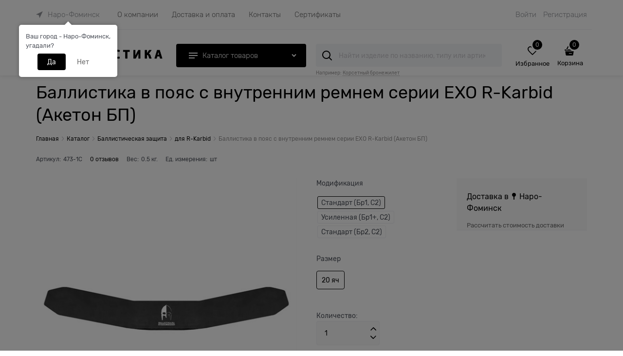

--- FILE ---
content_type: text/css
request_url: https://ballictika.ru/combine/all.css?r=EFF2E3ADA18102A3ECC441B07C8079C0A5CBD05D
body_size: 1641
content:
.video-responsive{position:relative;padding-bottom:56.25%;height:0;overflow:hidden}.video-responsive iframe,.video-responsive object,.video-responsive embed{position:absolute;top:0;left:0;width:100%;height:100%}.copyright-block{display:none}.col-xs-12.details-block{display:flex;flex-direction:column}.details-block>.row+div{order:1}div #content{display:flex;flex-direction:column}.no-borders.main-product-cell{order:-1}.product-related-products{order:-1}.availability.not-available{display:none !important}это расширение вида товаров в каталоге .col-xs-9.col-p-v.site-body-main{max-width:100% !important;flex-basis:100% !important}.scroll-to-top{right:50px !important;left:auto !important;top:auto !important;bottom:50px !important;border-radius:50px !important;height:60px !important;width:60px !important}.scroll-to-top .to-top-icon{top:auto !important;bottom:0 !important;right:10px !important;height:40px !important;width:40px !important}.products-view-label-new{display:none !important}a.link-dotted-invert.checkout-shipping__zone{font-size:15px;display:flex;flex-direction:column;line-height:1;width:auto;padding:7px;border:2px solid #000;margin-block:-11px}div.checkout-block-content{margin-block:24px}.feedback-theme-changer{display:none}.transformer-notouch.transformer-scroll-over--top{top:0 !important}.catalog-view .prod-name,.catalog-list .prod-name{-webkit-line-clamp:6;font-size:12px}.container{max-width:90%}.product-card div:nth-child(5),.product-card div:nth-child(8){order:1}.col-p-v.product-card{display:flex;flex-direction:column}.product-card .tabs .tabs-content{padding:0;padding-top:40px;display:block;position:relative;left:0%;top:54%}.checkout-block .link-dotted-invert[data-zone-dialog-trigger] [data-zone-current]{font-size:20px}.products-view-meta-item:first-child{display:none !important}.menu_item--catalog{display:none}.details-brand{display:none}.details-payment .price-discount{font-size:14px}span.products-view-label-inner.products-view-label-best.products-view-label-custom{display:none}.product-card .tabs .tabs-headers:after{display:none}.footer-gifts__wrapper .footer-gifts .gift-block{background:#000 !important}.product-categories-item-inner-slim{border:1px #000 solid}.catalog-view-table tr .cat-cell{border:1px #000 solid!important}.product-gift-image{display:none}.prod-gift-icon{display:none}.footer-yandex{margin:10px 0 0}.store-reviews .store-reviews-content-wrap{display:flex;flex-direction:column-reverse}.yandex-reviews{margin:10px 15px 15px}.row.products-view{margin-right:0}.products-specials-container .product-view-carousel-list .products-view-block{margin:20px 0}.products-specials-container .product-view-carousel-list .products-view-block:hover{outline:1px solid #ededed;box-shadow:0 5px 30px rgba(34,34,34,.1)}.product-view-carousel-list.carousel-list .products-view-block{margin:15px 0}.product-view-carousel-list.carousel-list .products-view-block:hover{box-shadow:0 5px 10px rgba(34,34,34,.1)}.recently-viewed-block .product-view-carousel-list.carousel-list .products-view-block{margin:0 0}.recently-viewed-block .product-view-carousel-list.carousel-list .products-view-block:hover{box-shadow:none}.recently-viewed-block .product-view-carousel-list.carousel-list .products-view-block:hover .products-view-item{box-shadow:0 5px 15px rgba(34,34,34,.1);border-color:#ddd}.row.products-view .products-view-block:hover{outline:1px solid #ededed;box-shadow:0 5px 30px rgba(34,34,34,.1)}ul.menu-general li a:hover{text-decoration:underline;opacity:.85}.phones-number__text a:hover span{text-decoration:underline}.menu-dropdown a:hover{text-decoration:underline}.site-footer-top-level__row .footer-gifts__wrapper{padding-left:390px;position:relative}.footer-custom-col{position:absolute;left:-40px;top:0;width:340px;font-size:15px}.mobile-version .footer-custom-col{width:100%}.mobile-version .gift-block.footer-gifts-item{display:flex;align-items:center;gap:15px;padding:15px;margin-bottom:15px;color:#fff;font-size:18px}.mobile-version .gift-block.footer-gifts-item .gift-picture{margin:0}@media(max-width:1679px){.footer-custom-col{left:0}}@media(max-width:1360px){.footer-custom-col{width:250px}.site-footer-top-level__row .footer-gifts__wrapper{padding-left:300px}}@media(max-width:1199px){.footer-custom-col{width:200px}.site-footer-top-level__row .footer-gifts__wrapper{padding-left:230px}}@media(max-width:1024px){.site-footer-top-level__row .footer-gifts__wrapper{padding:0;width:auto}.site-footer-top-level__row .footer-gifts__wrapper .footer-gifts{display:flex;flex-direction:column-reverse}.footer-custom-col{position:relative;top:0;left:0}}.scroll-to-top{right:80px;bottom:10px}.cs-l-8,.cs-l-d-8{color:#000}.cs-l-8:hover,.cs-l-d-8:hover{color:#666}.site-head-site-head-search .site-head-search-btn:hover::before{background-color:#666}.site-head-site-head-search .site-head-search-btn::before{background-color:#000}.site-head{z-index:31;position:sticky;top:-59px;background-color:#fff;box-shadow:0 0 10px 0 #00000020}.input[type=text],input[type=password],input[type=search],input[type=email],input[type=number],input[type=tel],input[type=url]{background-color:#f4f5f7;color:#000;f}

--- FILE ---
content_type: application/javascript
request_url: https://ballictika.ru/dist/entries/product.M6ZD4IFH.js
body_size: 77815
content:
"use strict";(()=>{var Ts=Object.create;var Te=Object.defineProperty;var Os=Object.getOwnPropertyDescriptor;var As=Object.getOwnPropertyNames;var zs=Object.getPrototypeOf,_s=Object.prototype.hasOwnProperty;var Ds=(s,p,r)=>p in s?Te(s,p,{enumerable:!0,configurable:!0,writable:!0,value:r}):s[p]=r;var L=(s,p)=>()=>(s&&(p=s(s=0)),p);var Q=(s,p)=>()=>(p||s((p={exports:{}}).exports,p),p.exports),Ms=(s,p)=>{for(var r in p)Te(s,r,{get:p[r],enumerable:!0})},Fs=(s,p,r,t)=>{if(p&&typeof p=="object"||typeof p=="function")for(let i of As(p))!_s.call(s,i)&&i!==r&&Te(s,i,{get:()=>p[i],enumerable:!(t=Os(p,i))||t.enumerable});return s};var it=(s,p,r)=>(r=s!=null?Ts(zs(s)):{},Fs(p||!s||!s.__esModule?Te(r,"default",{value:s,enumerable:!0}):r,s));var we=(s,p,r)=>Ds(s,typeof p!="symbol"?p+"":p,r);function Oe(s){"@babel/helpers - typeof";return Oe=typeof Symbol=="function"&&typeof Symbol.iterator=="symbol"?function(p){return typeof p}:function(p){return p&&typeof Symbol=="function"&&p.constructor===Symbol&&p!==Symbol.prototype?"symbol":typeof p},Oe(s)}function I(s,p){if(s=s||"",p=p||{},s instanceof I)return s;if(!(this instanceof I))return new I(s,p);var r=Es(s);this._originalInput=s,this._r=r.r,this._g=r.g,this._b=r.b,this._a=r.a,this._roundA=Math.round(100*this._a)/100,this._format=p.format||r.format,this._gradientType=p.gradientType,this._r<1&&(this._r=Math.round(this._r)),this._g<1&&(this._g=Math.round(this._g)),this._b<1&&(this._b=Math.round(this._b)),this._ok=r.ok}function Es(s){var p={r:0,g:0,b:0},r=1,t=null,i=null,l=null,a=!1,e=!1;return typeof s=="string"&&(s=ol(s)),Oe(s)=="object"&&(le(s.r)&&le(s.g)&&le(s.b)?(p=Ns(s.r,s.g,s.b),a=!0,e=String(s.r).substr(-1)==="%"?"prgb":"rgb"):le(s.h)&&le(s.s)&&le(s.v)?(t=ye(s.s),i=ye(s.v),p=Rs(s.h,t,i),a=!0,e="hsv"):le(s.h)&&le(s.s)&&le(s.l)&&(t=ye(s.s),l=ye(s.l),p=$s(s.h,t,l),a=!0,e="hsl"),s.hasOwnProperty("a")&&(r=s.a)),r=di(r),{ok:a,format:s.format||e,r:Math.min(255,Math.max(p.r,0)),g:Math.min(255,Math.max(p.g,0)),b:Math.min(255,Math.max(p.b,0)),a:r}}function Ns(s,p,r){return{r:j(s,255)*255,g:j(p,255)*255,b:j(r,255)*255}}function ni(s,p,r){s=j(s,255),p=j(p,255),r=j(r,255);var t=Math.max(s,p,r),i=Math.min(s,p,r),l,a,e=(t+i)/2;if(t==i)l=a=0;else{var d=t-i;switch(a=e>.5?d/(2-t-i):d/(t+i),t){case s:l=(p-r)/d+(p<r?6:0);break;case p:l=(r-s)/d+2;break;case r:l=(s-p)/d+4;break}l/=6}return{h:l,s:a,l:e}}function $s(s,p,r){var t,i,l;s=j(s,360),p=j(p,100),r=j(r,100);function a(o,u,n){return n<0&&(n+=1),n>1&&(n-=1),n<1/6?o+(u-o)*6*n:n<1/2?u:n<2/3?o+(u-o)*(2/3-n)*6:o}if(p===0)t=i=l=r;else{var e=r<.5?r*(1+p):r+p-r*p,d=2*r-e;t=a(d,e,s+1/3),i=a(d,e,s),l=a(d,e,s-1/3)}return{r:t*255,g:i*255,b:l*255}}function ri(s,p,r){s=j(s,255),p=j(p,255),r=j(r,255);var t=Math.max(s,p,r),i=Math.min(s,p,r),l,a,e=t,d=t-i;if(a=t===0?0:d/t,t==i)l=0;else{switch(t){case s:l=(p-r)/d+(p<r?6:0);break;case p:l=(r-s)/d+2;break;case r:l=(s-p)/d+4;break}l/=6}return{h:l,s:a,v:e}}function Rs(s,p,r){s=j(s,360)*6,p=j(p,100),r=j(r,100);var t=Math.floor(s),i=s-t,l=r*(1-p),a=r*(1-i*p),e=r*(1-(1-i)*p),d=t%6,o=[r,a,l,l,e,r][d],u=[e,r,r,a,l,l][d],n=[l,l,e,r,r,a][d];return{r:o*255,g:u*255,b:n*255}}function ai(s,p,r,t){var i=[ie(Math.round(s).toString(16)),ie(Math.round(p).toString(16)),ie(Math.round(r).toString(16))];return t&&i[0].charAt(0)==i[0].charAt(1)&&i[1].charAt(0)==i[1].charAt(1)&&i[2].charAt(0)==i[2].charAt(1)?i[0].charAt(0)+i[1].charAt(0)+i[2].charAt(0):i.join("")}function Bs(s,p,r,t,i){var l=[ie(Math.round(s).toString(16)),ie(Math.round(p).toString(16)),ie(Math.round(r).toString(16)),ie(ci(t))];return i&&l[0].charAt(0)==l[0].charAt(1)&&l[1].charAt(0)==l[1].charAt(1)&&l[2].charAt(0)==l[2].charAt(1)&&l[3].charAt(0)==l[3].charAt(1)?l[0].charAt(0)+l[1].charAt(0)+l[2].charAt(0)+l[3].charAt(0):l.join("")}function si(s,p,r,t){var i=[ie(ci(t)),ie(Math.round(s).toString(16)),ie(Math.round(p).toString(16)),ie(Math.round(r).toString(16))];return i.join("")}function js(s,p){p=p===0?0:p||10;var r=I(s).toHsl();return r.s-=p/100,r.s=Ae(r.s),I(r)}function Us(s,p){p=p===0?0:p||10;var r=I(s).toHsl();return r.s+=p/100,r.s=Ae(r.s),I(r)}function Hs(s){return I(s).desaturate(100)}function Ws(s,p){p=p===0?0:p||10;var r=I(s).toHsl();return r.l+=p/100,r.l=Ae(r.l),I(r)}function qs(s,p){p=p===0?0:p||10;var r=I(s).toRgb();return r.r=Math.max(0,Math.min(255,r.r-Math.round(255*-(p/100)))),r.g=Math.max(0,Math.min(255,r.g-Math.round(255*-(p/100)))),r.b=Math.max(0,Math.min(255,r.b-Math.round(255*-(p/100)))),I(r)}function Qs(s,p){p=p===0?0:p||10;var r=I(s).toHsl();return r.l-=p/100,r.l=Ae(r.l),I(r)}function Gs(s,p){var r=I(s).toHsl(),t=(r.h+p)%360;return r.h=t<0?360+t:t,I(r)}function Ys(s){var p=I(s).toHsl();return p.h=(p.h+180)%360,I(p)}function li(s,p){if(isNaN(p)||p<=0)throw new Error("Argument to polyad must be a positive number");for(var r=I(s).toHsl(),t=[I(s)],i=360/p,l=1;l<p;l++)t.push(I({h:(r.h+l*i)%360,s:r.s,l:r.l}));return t}function Js(s){var p=I(s).toHsl(),r=p.h;return[I(s),I({h:(r+72)%360,s:p.s,l:p.l}),I({h:(r+216)%360,s:p.s,l:p.l})]}function Zs(s,p,r){p=p||6,r=r||30;var t=I(s).toHsl(),i=360/r,l=[I(s)];for(t.h=(t.h-(i*p>>1)+720)%360;--p;)t.h=(t.h+i)%360,l.push(I(t));return l}function Xs(s,p){p=p||6;for(var r=I(s).toHsv(),t=r.h,i=r.s,l=r.v,a=[],e=1/p;p--;)a.push(I({h:t,s:i,v:l})),l=(l+e)%1;return a}function el(s){var p={};for(var r in s)s.hasOwnProperty(r)&&(p[s[r]]=r);return p}function di(s){return s=parseFloat(s),(isNaN(s)||s<0||s>1)&&(s=1),s}function j(s,p){tl(s)&&(s="100%");var r=il(s);return s=Math.min(p,Math.max(0,parseFloat(s))),r&&(s=parseInt(s*p,10)/100),Math.abs(s-p)<1e-6?1:s%p/parseFloat(p)}function Ae(s){return Math.min(1,Math.max(0,s))}function K(s){return parseInt(s,16)}function tl(s){return typeof s=="string"&&s.indexOf(".")!=-1&&parseFloat(s)===1}function il(s){return typeof s=="string"&&s.indexOf("%")!=-1}function ie(s){return s.length==1?"0"+s:""+s}function ye(s){return s<=1&&(s=s*100+"%"),s}function ci(s){return Math.round(parseFloat(s)*255).toString(16)}function pi(s){return K(s)/255}function le(s){return!!te.CSS_UNIT.exec(s)}function ol(s){s=s.replace(Ls,"").replace(Vs,"").toLowerCase();var p=!1;if(ot[s])s=ot[s],p=!0;else if(s=="transparent")return{r:0,g:0,b:0,a:0,format:"name"};var r;return(r=te.rgb.exec(s))?{r:r[1],g:r[2],b:r[3]}:(r=te.rgba.exec(s))?{r:r[1],g:r[2],b:r[3],a:r[4]}:(r=te.hsl.exec(s))?{h:r[1],s:r[2],l:r[3]}:(r=te.hsla.exec(s))?{h:r[1],s:r[2],l:r[3],a:r[4]}:(r=te.hsv.exec(s))?{h:r[1],s:r[2],v:r[3]}:(r=te.hsva.exec(s))?{h:r[1],s:r[2],v:r[3],a:r[4]}:(r=te.hex8.exec(s))?{r:K(r[1]),g:K(r[2]),b:K(r[3]),a:pi(r[4]),format:p?"name":"hex8"}:(r=te.hex6.exec(s))?{r:K(r[1]),g:K(r[2]),b:K(r[3]),format:p?"name":"hex"}:(r=te.hex4.exec(s))?{r:K(r[1]+""+r[1]),g:K(r[2]+""+r[2]),b:K(r[3]+""+r[3]),a:pi(r[4]+""+r[4]),format:p?"name":"hex8"}:(r=te.hex3.exec(s))?{r:K(r[1]+""+r[1]),g:K(r[2]+""+r[2]),b:K(r[3]+""+r[3]),format:p?"name":"hex"}:!1}function nl(s){var p,r;return s=s||{level:"AA",size:"small"},p=(s.level||"AA").toUpperCase(),r=(s.size||"small").toLowerCase(),p!=="AA"&&p!=="AAA"&&(p="AA"),r!=="small"&&r!=="large"&&(r="small"),{level:p,size:r}}var Ls,Vs,ot,Ks,te,ui=L(()=>{C();Ls=/^\s+/,Vs=/\s+$/;I.prototype={isDark:function(){return this.getBrightness()<128},isLight:function(){return!this.isDark()},isValid:function(){return this._ok},getOriginalInput:function(){return this._originalInput},getFormat:function(){return this._format},getAlpha:function(){return this._a},getBrightness:function(){var p=this.toRgb();return(p.r*299+p.g*587+p.b*114)/1e3},getLuminance:function(){var p=this.toRgb(),r,t,i,l,a,e;return r=p.r/255,t=p.g/255,i=p.b/255,r<=.03928?l=r/12.92:l=Math.pow((r+.055)/1.055,2.4),t<=.03928?a=t/12.92:a=Math.pow((t+.055)/1.055,2.4),i<=.03928?e=i/12.92:e=Math.pow((i+.055)/1.055,2.4),.2126*l+.7152*a+.0722*e},setAlpha:function(p){return this._a=di(p),this._roundA=Math.round(100*this._a)/100,this},toHsv:function(){var p=ri(this._r,this._g,this._b);return{h:p.h*360,s:p.s,v:p.v,a:this._a}},toHsvString:function(){var p=ri(this._r,this._g,this._b),r=Math.round(p.h*360),t=Math.round(p.s*100),i=Math.round(p.v*100);return this._a==1?"hsv("+r+", "+t+"%, "+i+"%)":"hsva("+r+", "+t+"%, "+i+"%, "+this._roundA+")"},toHsl:function(){var p=ni(this._r,this._g,this._b);return{h:p.h*360,s:p.s,l:p.l,a:this._a}},toHslString:function(){var p=ni(this._r,this._g,this._b),r=Math.round(p.h*360),t=Math.round(p.s*100),i=Math.round(p.l*100);return this._a==1?"hsl("+r+", "+t+"%, "+i+"%)":"hsla("+r+", "+t+"%, "+i+"%, "+this._roundA+")"},toHex:function(p){return ai(this._r,this._g,this._b,p)},toHexString:function(p){return"#"+this.toHex(p)},toHex8:function(p){return Bs(this._r,this._g,this._b,this._a,p)},toHex8String:function(p){return"#"+this.toHex8(p)},toRgb:function(){return{r:Math.round(this._r),g:Math.round(this._g),b:Math.round(this._b),a:this._a}},toRgbString:function(){return this._a==1?"rgb("+Math.round(this._r)+", "+Math.round(this._g)+", "+Math.round(this._b)+")":"rgba("+Math.round(this._r)+", "+Math.round(this._g)+", "+Math.round(this._b)+", "+this._roundA+")"},toPercentageRgb:function(){return{r:Math.round(j(this._r,255)*100)+"%",g:Math.round(j(this._g,255)*100)+"%",b:Math.round(j(this._b,255)*100)+"%",a:this._a}},toPercentageRgbString:function(){return this._a==1?"rgb("+Math.round(j(this._r,255)*100)+"%, "+Math.round(j(this._g,255)*100)+"%, "+Math.round(j(this._b,255)*100)+"%)":"rgba("+Math.round(j(this._r,255)*100)+"%, "+Math.round(j(this._g,255)*100)+"%, "+Math.round(j(this._b,255)*100)+"%, "+this._roundA+")"},toName:function(){return this._a===0?"transparent":this._a<1?!1:Ks[ai(this._r,this._g,this._b,!0)]||!1},toFilter:function(p){var r="#"+si(this._r,this._g,this._b,this._a),t=r,i=this._gradientType?"GradientType = 1, ":"";if(p){var l=I(p);t="#"+si(l._r,l._g,l._b,l._a)}return"progid:DXImageTransform.Microsoft.gradient("+i+"startColorstr="+r+",endColorstr="+t+")"},toString:function(p){var r=!!p;p=p||this._format;var t=!1,i=this._a<1&&this._a>=0,l=!r&&i&&(p==="hex"||p==="hex6"||p==="hex3"||p==="hex4"||p==="hex8"||p==="name");return l?p==="name"&&this._a===0?this.toName():this.toRgbString():(p==="rgb"&&(t=this.toRgbString()),p==="prgb"&&(t=this.toPercentageRgbString()),(p==="hex"||p==="hex6")&&(t=this.toHexString()),p==="hex3"&&(t=this.toHexString(!0)),p==="hex4"&&(t=this.toHex8String(!0)),p==="hex8"&&(t=this.toHex8String()),p==="name"&&(t=this.toName()),p==="hsl"&&(t=this.toHslString()),p==="hsv"&&(t=this.toHsvString()),t||this.toHexString())},clone:function(){return I(this.toString())},_applyModification:function(p,r){var t=p.apply(null,[this].concat([].slice.call(r)));return this._r=t._r,this._g=t._g,this._b=t._b,this.setAlpha(t._a),this},lighten:function(){return this._applyModification(Ws,arguments)},brighten:function(){return this._applyModification(qs,arguments)},darken:function(){return this._applyModification(Qs,arguments)},desaturate:function(){return this._applyModification(js,arguments)},saturate:function(){return this._applyModification(Us,arguments)},greyscale:function(){return this._applyModification(Hs,arguments)},spin:function(){return this._applyModification(Gs,arguments)},_applyCombination:function(p,r){return p.apply(null,[this].concat([].slice.call(r)))},analogous:function(){return this._applyCombination(Zs,arguments)},complement:function(){return this._applyCombination(Ys,arguments)},monochromatic:function(){return this._applyCombination(Xs,arguments)},splitcomplement:function(){return this._applyCombination(Js,arguments)},triad:function(){return this._applyCombination(li,[3])},tetrad:function(){return this._applyCombination(li,[4])}};I.fromRatio=function(s,p){if(Oe(s)=="object"){var r={};for(var t in s)s.hasOwnProperty(t)&&(t==="a"?r[t]=s[t]:r[t]=ye(s[t]));s=r}return I(s,p)};I.equals=function(s,p){return!s||!p?!1:I(s).toRgbString()==I(p).toRgbString()};I.random=function(){return I.fromRatio({r:Math.random(),g:Math.random(),b:Math.random()})};I.mix=function(s,p,r){r=r===0?0:r||50;var t=I(s).toRgb(),i=I(p).toRgb(),l=r/100,a={r:(i.r-t.r)*l+t.r,g:(i.g-t.g)*l+t.g,b:(i.b-t.b)*l+t.b,a:(i.a-t.a)*l+t.a};return I(a)};I.readability=function(s,p){var r=I(s),t=I(p);return(Math.max(r.getLuminance(),t.getLuminance())+.05)/(Math.min(r.getLuminance(),t.getLuminance())+.05)};I.isReadable=function(s,p,r){var t=I.readability(s,p),i,l;switch(l=!1,i=nl(r),i.level+i.size){case"AAsmall":case"AAAlarge":l=t>=4.5;break;case"AAlarge":l=t>=3;break;case"AAAsmall":l=t>=7;break}return l};I.mostReadable=function(s,p,r){var t=null,i=0,l,a,e,d;r=r||{},a=r.includeFallbackColors,e=r.level,d=r.size;for(var o=0;o<p.length;o++)l=I.readability(s,p[o]),l>i&&(i=l,t=I(p[o]));return I.isReadable(s,t,{level:e,size:d})||!a?t:(r.includeFallbackColors=!1,I.mostReadable(s,["#fff","#000"],r))};ot=I.names={aliceblue:"f0f8ff",antiquewhite:"faebd7",aqua:"0ff",aquamarine:"7fffd4",azure:"f0ffff",beige:"f5f5dc",bisque:"ffe4c4",black:"000",blanchedalmond:"ffebcd",blue:"00f",blueviolet:"8a2be2",brown:"a52a2a",burlywood:"deb887",burntsienna:"ea7e5d",cadetblue:"5f9ea0",chartreuse:"7fff00",chocolate:"d2691e",coral:"ff7f50",cornflowerblue:"6495ed",cornsilk:"fff8dc",crimson:"dc143c",cyan:"0ff",darkblue:"00008b",darkcyan:"008b8b",darkgoldenrod:"b8860b",darkgray:"a9a9a9",darkgreen:"006400",darkgrey:"a9a9a9",darkkhaki:"bdb76b",darkmagenta:"8b008b",darkolivegreen:"556b2f",darkorange:"ff8c00",darkorchid:"9932cc",darkred:"8b0000",darksalmon:"e9967a",darkseagreen:"8fbc8f",darkslateblue:"483d8b",darkslategray:"2f4f4f",darkslategrey:"2f4f4f",darkturquoise:"00ced1",darkviolet:"9400d3",deeppink:"ff1493",deepskyblue:"00bfff",dimgray:"696969",dimgrey:"696969",dodgerblue:"1e90ff",firebrick:"b22222",floralwhite:"fffaf0",forestgreen:"228b22",fuchsia:"f0f",gainsboro:"dcdcdc",ghostwhite:"f8f8ff",gold:"ffd700",goldenrod:"daa520",gray:"808080",green:"008000",greenyellow:"adff2f",grey:"808080",honeydew:"f0fff0",hotpink:"ff69b4",indianred:"cd5c5c",indigo:"4b0082",ivory:"fffff0",khaki:"f0e68c",lavender:"e6e6fa",lavenderblush:"fff0f5",lawngreen:"7cfc00",lemonchiffon:"fffacd",lightblue:"add8e6",lightcoral:"f08080",lightcyan:"e0ffff",lightgoldenrodyellow:"fafad2",lightgray:"d3d3d3",lightgreen:"90ee90",lightgrey:"d3d3d3",lightpink:"ffb6c1",lightsalmon:"ffa07a",lightseagreen:"20b2aa",lightskyblue:"87cefa",lightslategray:"789",lightslategrey:"789",lightsteelblue:"b0c4de",lightyellow:"ffffe0",lime:"0f0",limegreen:"32cd32",linen:"faf0e6",magenta:"f0f",maroon:"800000",mediumaquamarine:"66cdaa",mediumblue:"0000cd",mediumorchid:"ba55d3",mediumpurple:"9370db",mediumseagreen:"3cb371",mediumslateblue:"7b68ee",mediumspringgreen:"00fa9a",mediumturquoise:"48d1cc",mediumvioletred:"c71585",midnightblue:"191970",mintcream:"f5fffa",mistyrose:"ffe4e1",moccasin:"ffe4b5",navajowhite:"ffdead",navy:"000080",oldlace:"fdf5e6",olive:"808000",olivedrab:"6b8e23",orange:"ffa500",orangered:"ff4500",orchid:"da70d6",palegoldenrod:"eee8aa",palegreen:"98fb98",paleturquoise:"afeeee",palevioletred:"db7093",papayawhip:"ffefd5",peachpuff:"ffdab9",peru:"cd853f",pink:"ffc0cb",plum:"dda0dd",powderblue:"b0e0e6",purple:"800080",rebeccapurple:"663399",red:"f00",rosybrown:"bc8f8f",royalblue:"4169e1",saddlebrown:"8b4513",salmon:"fa8072",sandybrown:"f4a460",seagreen:"2e8b57",seashell:"fff5ee",sienna:"a0522d",silver:"c0c0c0",skyblue:"87ceeb",slateblue:"6a5acd",slategray:"708090",slategrey:"708090",snow:"fffafa",springgreen:"00ff7f",steelblue:"4682b4",tan:"d2b48c",teal:"008080",thistle:"d8bfd8",tomato:"ff6347",turquoise:"40e0d0",violet:"ee82ee",wheat:"f5deb3",white:"fff",whitesmoke:"f5f5f5",yellow:"ff0",yellowgreen:"9acd32"},Ks=I.hexNames=el(ot);te=function(){var s="[-\\+]?\\d+%?",p="[-\\+]?\\d*\\.\\d+%?",r="(?:"+p+")|(?:"+s+")",t="[\\s|\\(]+("+r+")[,|\\s]+("+r+")[,|\\s]+("+r+")\\s*\\)?",i="[\\s|\\(]+("+r+")[,|\\s]+("+r+")[,|\\s]+("+r+")[,|\\s]+("+r+")\\s*\\)?";return{CSS_UNIT:new RegExp(r),rgb:new RegExp("rgb"+t),rgba:new RegExp("rgba"+i),hsl:new RegExp("hsl"+t),hsla:new RegExp("hsla"+i),hsv:new RegExp("hsv"+t),hsva:new RegExp("hsva"+i),hex3:/^#?([0-9a-fA-F]{1})([0-9a-fA-F]{1})([0-9a-fA-F]{1})$/,hex6:/^#?([0-9a-fA-F]{2})([0-9a-fA-F]{2})([0-9a-fA-F]{2})$/,hex4:/^#?([0-9a-fA-F]{1})([0-9a-fA-F]{1})([0-9a-fA-F]{1})([0-9a-fA-F]{1})$/,hex8:/^#?([0-9a-fA-F]{2})([0-9a-fA-F]{2})([0-9a-fA-F]{2})([0-9a-fA-F]{2})$/}}()});var z,C=L(()=>{"use strict";ui();window.tinycolor=window.tinycolor!=null?window.tinycolor:I;z=window.tinycolor});var mi=Q((ap,rl)=>{rl.exports={}});var fi=Q(()=>{C();angular.module("ui.bootstrap.position",[]).factory("$uibPosition",["$document","$window",function(s,p){var r,t,i={normal:/(auto|scroll)/,hidden:/(auto|scroll|hidden)/},l={auto:/\s?auto?\s?/i,primary:/^(top|bottom|left|right)$/,secondary:/^(top|bottom|left|right|center)$/,vertical:/^(top|bottom)$/},a=/(HTML|BODY)/;return{getRawNode:function(e){return e.nodeName?e:e[0]||e},parseStyle:function(e){return e=parseFloat(e),isFinite(e)?e:0},offsetParent:function(e){e=this.getRawNode(e);var d=e.offsetParent||s[0].documentElement;function o(u){return(p.getComputedStyle(u).position||"static")==="static"}for(;d&&d!==s[0].documentElement&&o(d);)d=d.offsetParent;return d||s[0].documentElement},scrollbarWidth:function(e){if(e){if(angular.isUndefined(t)){var d=s.find("body");d.addClass("uib-position-body-scrollbar-measure"),t=p.innerWidth-d[0].clientWidth,t=isFinite(t)?t:0,d.removeClass("uib-position-body-scrollbar-measure")}return t}if(angular.isUndefined(r)){var o=angular.element('<div class="uib-position-scrollbar-measure"></div>');s.find("body").append(o),r=o[0].offsetWidth-o[0].clientWidth,r=isFinite(r)?r:0,o.remove()}return r},scrollbarPadding:function(e){e=this.getRawNode(e);var d=p.getComputedStyle(e),o=this.parseStyle(d.paddingRight),u=this.parseStyle(d.paddingBottom),n=this.scrollParent(e,!1,!0),v=this.scrollbarWidth(a.test(n.tagName));return{scrollbarWidth:v,widthOverflow:n.scrollWidth>n.clientWidth,right:o+v,originalRight:o,heightOverflow:n.scrollHeight>n.clientHeight,bottom:u+v,originalBottom:u}},isScrollable:function(e,d){e=this.getRawNode(e);var o=d?i.hidden:i.normal,u=p.getComputedStyle(e);return o.test(u.overflow+u.overflowY+u.overflowX)},scrollParent:function(e,d,o){e=this.getRawNode(e);var u=d?i.hidden:i.normal,n=s[0].documentElement,v=p.getComputedStyle(e);if(o&&u.test(v.overflow+v.overflowY+v.overflowX))return e;var h=v.position==="absolute",x=e.parentElement||n;if(x===n||v.position==="fixed")return n;for(;x.parentElement&&x!==n;){var S=p.getComputedStyle(x);if(h&&S.position!=="static"&&(h=!1),!h&&u.test(S.overflow+S.overflowY+S.overflowX))break;x=x.parentElement}return x},position:function(e,d){e=this.getRawNode(e);var o=this.offset(e);if(d){var u=p.getComputedStyle(e);o.top-=this.parseStyle(u.marginTop),o.left-=this.parseStyle(u.marginLeft)}var n=this.offsetParent(e),v={top:0,left:0};return n!==s[0].documentElement&&(v=this.offset(n),v.top+=n.clientTop-n.scrollTop,v.left+=n.clientLeft-n.scrollLeft),{width:Math.round(angular.isNumber(o.width)?o.width:e.offsetWidth),height:Math.round(angular.isNumber(o.height)?o.height:e.offsetHeight),top:Math.round(o.top-v.top),left:Math.round(o.left-v.left)}},offset:function(e){e=this.getRawNode(e);var d=e.getBoundingClientRect();return{width:Math.round(angular.isNumber(d.width)?d.width:e.offsetWidth),height:Math.round(angular.isNumber(d.height)?d.height:e.offsetHeight),top:Math.round(d.top+(p.pageYOffset||s[0].documentElement.scrollTop)),left:Math.round(d.left+(p.pageXOffset||s[0].documentElement.scrollLeft))}},viewportOffset:function(e,d,o){e=this.getRawNode(e),o=o!==!1;var u=e.getBoundingClientRect(),n={top:0,left:0,bottom:0,right:0},v=d?s[0].documentElement:this.scrollParent(e),h=v.getBoundingClientRect();if(n.top=h.top+v.clientTop,n.left=h.left+v.clientLeft,v===s[0].documentElement&&(n.top+=p.pageYOffset,n.left+=p.pageXOffset),n.bottom=n.top+v.clientHeight,n.right=n.left+v.clientWidth,o){var x=p.getComputedStyle(v);n.top+=this.parseStyle(x.paddingTop),n.bottom-=this.parseStyle(x.paddingBottom),n.left+=this.parseStyle(x.paddingLeft),n.right-=this.parseStyle(x.paddingRight)}return{top:Math.round(u.top-n.top),bottom:Math.round(n.bottom-u.bottom),left:Math.round(u.left-n.left),right:Math.round(n.right-u.right)}},parsePlacement:function(e){var d=l.auto.test(e);return d&&(e=e.replace(l.auto,"")),e=e.split("-"),e[0]=e[0]||"top",l.primary.test(e[0])||(e[0]="top"),e[1]=e[1]||"center",l.secondary.test(e[1])||(e[1]="center"),d?e[2]=!0:e[2]=!1,e},positionElements:function(e,d,o,u){e=this.getRawNode(e),d=this.getRawNode(d);var n=angular.isDefined(d.offsetWidth)?d.offsetWidth:d.prop("offsetWidth"),v=angular.isDefined(d.offsetHeight)?d.offsetHeight:d.prop("offsetHeight");o=this.parsePlacement(o);var h=u?this.offset(e):this.position(e),x={top:0,left:0,placement:""};if(o[2]){var S=this.viewportOffset(e,u),g=p.getComputedStyle(d),f={width:n+Math.round(Math.abs(this.parseStyle(g.marginLeft)+this.parseStyle(g.marginRight))),height:v+Math.round(Math.abs(this.parseStyle(g.marginTop)+this.parseStyle(g.marginBottom)))};if(o[0]=o[0]==="top"&&f.height>S.top&&f.height<=S.bottom?"bottom":o[0]==="bottom"&&f.height>S.bottom&&f.height<=S.top?"top":o[0]==="left"&&f.width>S.left&&f.width<=S.right?"right":o[0]==="right"&&f.width>S.right&&f.width<=S.left?"left":o[0],o[1]=o[1]==="top"&&f.height-h.height>S.bottom&&f.height-h.height<=S.top?"bottom":o[1]==="bottom"&&f.height-h.height>S.top&&f.height-h.height<=S.bottom?"top":o[1]==="left"&&f.width-h.width>S.right&&f.width-h.width<=S.left?"right":o[1]==="right"&&f.width-h.width>S.left&&f.width-h.width<=S.right?"left":o[1],o[1]==="center")if(l.vertical.test(o[0])){var y=h.width/2-n/2;S.left+y<0&&f.width-h.width<=S.right?o[1]="left":S.right+y<0&&f.width-h.width<=S.left&&(o[1]="right")}else{var T=h.height/2-f.height/2;S.top+T<0&&f.height-h.height<=S.bottom?o[1]="top":S.bottom+T<0&&f.height-h.height<=S.top&&(o[1]="bottom")}}switch(o[0]){case"top":x.top=h.top-v;break;case"bottom":x.top=h.top+h.height;break;case"left":x.left=h.left-n;break;case"right":x.left=h.left+h.width;break}switch(o[1]){case"top":x.top=h.top;break;case"bottom":x.top=h.top+h.height-v;break;case"left":x.left=h.left;break;case"right":x.left=h.left+h.width-n;break;case"center":l.vertical.test(o[0])?x.left=h.left+h.width/2-n/2:x.top=h.top+h.height/2-v/2;break}return x.top=Math.round(x.top),x.left=Math.round(x.left),x.placement=o[1]==="center"?o[0]:o[0]+"-"+o[1],x},adjustTop:function(e,d,o,u){if(e.indexOf("top")!==-1&&o!==u)return{top:d.top-u+"px"}},positionArrow:function(e,d){e=this.getRawNode(e);var o=e.querySelector(".tooltip-inner, .popover-inner");if(o){var u=angular.element(o).hasClass("tooltip-inner"),n=u?e.querySelector(".tooltip-arrow"):e.querySelector(".arrow");if(n){var v={top:"",bottom:"",left:"",right:""};if(d=this.parsePlacement(d),d[1]==="center"){angular.element(n).css(v);return}var h="border-"+d[0]+"-width",x=p.getComputedStyle(n)[h],S="border-";l.vertical.test(d[0])?S+=d[0]+"-"+d[1]:S+=d[1]+"-"+d[0],S+="-radius";var g=p.getComputedStyle(u?o:e)[S];switch(d[0]){case"top":v.bottom=u?"0":"-"+x;break;case"bottom":v.top=u?"0":"-"+x;break;case"left":v.right=u?"0":"-"+x;break;case"right":v.left=u?"0":"-"+x;break}v[d[1]]=g,angular.element(n).css(v)}}}}}])});var vi=Q((dp,gi)=>{C();fi();var hi="ui.bootstrap.module.position";angular.module(hi,["ui.bootstrap.position"]);gi.exports=hi});var bi=Q(()=>{C();angular.module("ui.bootstrap.stackedMap",[]).factory("$$stackedMap",function(){return{createNew:function(){var s=[];return{add:function(p,r){s.push({key:p,value:r})},get:function(p){for(var r=0;r<s.length;r++)if(p===s[r].key)return s[r]},keys:function(){for(var p=[],r=0;r<s.length;r++)p.push(s[r].key);return p},top:function(){return s[s.length-1]},remove:function(p){for(var r=-1,t=0;t<s.length;t++)if(p===s[t].key){r=t;break}return s.splice(r,1)[0]},removeTop:function(){return s.pop()},length:function(){return s.length}}}}})});var xi=Q((hp,yi)=>{C();bi();var wi="ui.bootstrap.module.stackedMap";angular.module(wi,["ui.bootstrap.stackedMap"]);yi.exports=wi});var Si=Q(()=>{C();angular.module("uib/template/tooltip/tooltip-popup.html",[]).run(["$templateCache",function(s){s.put("uib/template/tooltip/tooltip-popup.html",'<div class="tooltip-arrow"></div>\n<div class="tooltip-inner" ng-bind="content"></div>\n')}])});var Ci=Q(()=>{C();angular.module("uib/template/tooltip/tooltip-html-popup.html",[]).run(["$templateCache",function(s){s.put("uib/template/tooltip/tooltip-html-popup.html",'<div class="tooltip-arrow"></div>\n<div class="tooltip-inner" ng-bind-html="contentExp()"></div>\n')}])});var ki=Q(()=>{C();angular.module("uib/template/tooltip/tooltip-template-popup.html",[]).run(["$templateCache",function(s){s.put("uib/template/tooltip/tooltip-template-popup.html",'<div class="tooltip-arrow"></div>\n<div class="tooltip-inner"\n  uib-tooltip-template-transclude="contentExp()"\n  tooltip-template-transclude-scope="originScope()"></div>\n')}])});var Ii=Q(()=>{C();angular.module("ui.bootstrap.tooltip",["ui.bootstrap.position","ui.bootstrap.stackedMap"]).provider("$uibTooltip",function(){var s={placement:"top",placementClassPrefix:"",animation:!0,popupDelay:0,popupCloseDelay:0,useContentExp:!1},p={mouseenter:"mouseleave",click:"click",outsideClick:"outsideClick",focus:"blur",none:""},r={};this.options=function(i){angular.extend(r,i)},this.setTriggers=function(l){angular.extend(p,l)};function t(i){var l=/[A-Z]/g,a="-";return i.replace(l,function(e,d){return(d?a:"")+e.toLowerCase()})}this.$get=["$window","$compile","$timeout","$document","$uibPosition","$interpolate","$rootScope","$parse","$$stackedMap",function(i,l,a,e,d,o,u,n,v){var h=v.createNew();e.on("keyup",x),u.$on("$destroy",function(){e.off("keyup",x)});function x(S){if(S.which===27){var g=h.top();g&&(g.value.close(),g=null)}}return function(g,f,y,T){T=angular.extend({},s,r,T);function c(P){var A=(P||T.trigger||y).split(" "),D=A.map(function(_){return p[_]||_});return{show:A,hide:D}}var m=t(g),b=o.startSymbol(),w=o.endSymbol(),k="<div "+m+'-popup uib-title="'+b+"title"+w+'" '+(T.useContentExp?'content-exp="contentExp()" ':'content="'+b+"content"+w+'" ')+'origin-scope="origScope" class="uib-position-measure '+f+'" tooltip-animation-class="fade"uib-tooltip-classes ng-class="{ in: isOpen }" ></div>';return{compile:function(P,A){var D=l(k);return function(O,M,F,E){var V,B,U,W,Y,J,re,oe=angular.isDefined(T.appendToBody)?T.appendToBody:!1,H=c(void 0),de=angular.isDefined(F[f+"Enable"]),N=O.$new(!0),ue=!1,ae=angular.isDefined(F[f+"IsOpen"])?n(F[f+"IsOpen"]):!1,me=T.useContentExp?n(F[g]):!1,Z=[],pe,q=function(){!V||!V.html()||J||(J=a(function(){var R=d.positionElements(M,V,N.placement,oe),ce=angular.isDefined(V.offsetHeight)?V.offsetHeight:V.prop("offsetHeight"),se=oe?d.offset(M):d.position(M);V.css({top:R.top+"px",left:R.left+"px"});var ee=R.placement.split("-");V.hasClass(ee[0])||(V.removeClass(pe.split("-")[0]),V.addClass(ee[0])),V.hasClass(T.placementClassPrefix+R.placement)||(V.removeClass(T.placementClassPrefix+pe),V.addClass(T.placementClassPrefix+R.placement)),re=a(function(){var Pe=angular.isDefined(V.offsetHeight)?V.offsetHeight:V.prop("offsetHeight"),oi=d.adjustTop(ee,se,ce,Pe);oi&&V.css(oi),re=null},0,!1),V.hasClass("uib-position-measure")?(d.positionArrow(V,R.placement),V.removeClass("uib-position-measure")):pe!==R.placement&&d.positionArrow(V,R.placement),pe=R.placement,J=null},0,!1))};N.origScope=O,N.isOpen=!1;function X(){N.isOpen?be():Xe()}function Xe(){de&&!O.$eval(F[f+"Enable"])||(Ke(),Cs(),N.popupDelay?W||(W=a(Zt,N.popupDelay,!1)):Zt())}function be(){ke(),N.popupCloseDelay?Y||(Y=a(fe,N.popupCloseDelay,!1)):fe()}function Zt(){if(ke(),Ke(),!N.content)return angular.noop;Ss(),N.$evalAsync(function(){N.isOpen=!0,Xt(!0),q()})}function ke(){W&&(a.cancel(W),W=null),J&&(a.cancel(J),J=null)}function fe(){N&&N.$evalAsync(function(){N&&(N.isOpen=!1,Xt(!1),N.animation?U||(U=a(et,150,!1)):et())})}function Ke(){Y&&(a.cancel(Y),Y=null),U&&(a.cancel(U),U=null)}function Ss(){V||(B=N.$new(),V=D(B,function(R){oe?e.find("body").append(R):M.after(R)}),h.add(N,{close:fe}),ks())}function et(){ke(),Ke(),Is(),V&&(V.remove(),V=null,re&&a.cancel(re)),h.remove(N),B&&(B.$destroy(),B=null)}function Cs(){N.title=F[f+"Title"],me?N.content=me(O):N.content=F[g],N.popupClass=F[f+"Class"],N.placement=angular.isDefined(F[f+"Placement"])?F[f+"Placement"]:T.placement;var R=d.parsePlacement(N.placement);pe=R[1]?R[0]+"-"+R[1]:R[0];var ce=parseInt(F[f+"PopupDelay"],10),se=parseInt(F[f+"PopupCloseDelay"],10);N.popupDelay=isNaN(ce)?T.popupDelay:ce,N.popupCloseDelay=isNaN(se)?T.popupCloseDelay:se}function Xt(R){ae&&angular.isFunction(ae.assign)&&ae.assign(O,R)}N.contentExp=function(){return N.content},F.$observe("disabled",function(R){R&&ke(),R&&N.isOpen&&fe()}),ae&&O.$watch(ae,function(R){N&&!R===N.isOpen&&X()});function ks(){Z.length=0,me?(Z.push(O.$watch(me,function(R){N.content=R,!R&&N.isOpen&&fe()})),Z.push(B.$watch(function(){ue||(ue=!0,B.$$postDigest(function(){ue=!1,N&&N.isOpen&&q()}))}))):Z.push(F.$observe(g,function(R){N.content=R,!R&&N.isOpen?fe():q()})),Z.push(F.$observe(f+"Title",function(R){N.title=R,N.isOpen&&q()})),Z.push(F.$observe(f+"Placement",function(R){N.placement=R||T.placement,N.isOpen&&q()}))}function Is(){Z.length&&(angular.forEach(Z,function(R){R()}),Z.length=0)}function Kt(R){!N||!N.isOpen||!V||!M[0].contains(R.target)&&!V[0].contains(R.target)&&be()}function ei(R){R.which===27&&be()}var ti=function(){H.show.forEach(function(R){R==="outsideClick"?M.off("click",X):(M.off(R,Xe),M.off(R,X)),M.off("keypress",ei)}),H.hide.forEach(function(R){R==="outsideClick"?e.off("click",Kt):M.off(R,be)})};function Ps(){var R=[],ce=[],se=O.$eval(F[f+"Trigger"]);ti(),angular.isObject(se)?(Object.keys(se).forEach(function(ee){R.push(ee),ce.push(se[ee])}),H={show:R,hide:ce}):H=c(se),H.show!=="none"&&H.show.forEach(function(ee,Pe){ee==="outsideClick"?(M.on("click",X),e.on("click",Kt)):ee===H.hide[Pe]?M.on(ee,X):ee&&(M.on(ee,Xe),M.on(H.hide[Pe],be)),M.on("keypress",ei)})}Ps();var ii=O.$eval(F[f+"Animation"]);N.animation=angular.isDefined(ii)?!!ii:T.animation;var Ie,tt=f+"AppendToBody";tt in F&&F[tt]===void 0?Ie=!0:Ie=O.$eval(F[tt]),oe=angular.isDefined(Ie)?Ie:oe,O.$on("$destroy",function(){ti(),et(),N=null})}}}}}]}).directive("uibTooltipTemplateTransclude",["$animate","$sce","$compile","$templateRequest",function(s,p,r,t){return{link:function(i,l,a){var e=i.$eval(a.tooltipTemplateTranscludeScope),d=0,o,u,n,v=function(){u&&(u.remove(),u=null),o&&(o.$destroy(),o=null),n&&(s.leave(n).then(function(){u=null}),u=n,n=null)};i.$watch(p.parseAsResourceUrl(a.uibTooltipTemplateTransclude),function(h){var x=++d;h?(t(h,!0).then(function(S){if(x===d){var g=e.$new(),f=S,y=r(f)(g,function(T){v(),s.enter(T,l)});o=g,n=y,o.$emit("$includeContentLoaded",h)}},function(){x===d&&(v(),i.$emit("$includeContentError",h))}),i.$emit("$includeContentRequested",h)):v()}),i.$on("$destroy",v)}}}]).directive("uibTooltipClasses",["$uibPosition",function(s){return{restrict:"A",link:function(p,r,t){if(p.placement){var i=s.parsePlacement(p.placement);r.addClass(i[0])}p.popupClass&&r.addClass(p.popupClass),p.animation&&r.addClass(t.tooltipAnimationClass)}}}]).directive("uibTooltipPopup",function(){return{restrict:"A",scope:{content:"@"},templateUrl:"uib/template/tooltip/tooltip-popup.html"}}).directive("uibTooltip",["$uibTooltip",function(s){return s("uibTooltip","tooltip","mouseenter")}]).directive("uibTooltipTemplatePopup",function(){return{restrict:"A",scope:{contentExp:"&",originScope:"&"},templateUrl:"uib/template/tooltip/tooltip-template-popup.html"}}).directive("uibTooltipTemplate",["$uibTooltip",function(s){return s("uibTooltipTemplate","tooltip","mouseenter",{useContentExp:!0})}]).directive("uibTooltipHtmlPopup",function(){return{restrict:"A",scope:{contentExp:"&"},templateUrl:"uib/template/tooltip/tooltip-html-popup.html"}}).directive("uibTooltipHtml",["$uibTooltip",function(s){return s("uibTooltipHtml","tooltip","mouseenter",{useContentExp:!0})}])});var Oi=Q((Ap,Ti)=>{C();vi();xi();Si();Ci();ki();Ii();var Pi="ui.bootstrap.module.tooltip";angular.module(Pi,["ui.bootstrap.tooltip","uib/template/tooltip/tooltip-popup.html","uib/template/tooltip/tooltip-html-popup.html","uib/template/tooltip/tooltip-template-popup.html"]);Ti.exports=Pi});var Ai=Q(()=>{C();angular.module("uib/template/popover/popover.html",[]).run(["$templateCache",function(s){s.put("uib/template/popover/popover.html",'<div class="arrow"></div>\n\n<div class="popover-inner">\n    <h3 class="popover-title" ng-bind="uibTitle" ng-if="uibTitle"></h3>\n    <div class="popover-content" ng-bind="content"></div>\n</div>\n')}])});var zi=Q(()=>{C();angular.module("uib/template/popover/popover-html.html",[]).run(["$templateCache",function(s){s.put("uib/template/popover/popover-html.html",'<div class="arrow"></div>\n\n<div class="popover-inner">\n    <h3 class="popover-title" ng-bind="uibTitle" ng-if="uibTitle"></h3>\n    <div class="popover-content" ng-bind-html="contentExp()"></div>\n</div>\n')}])});var _i=Q(()=>{C();angular.module("uib/template/popover/popover-template.html",[]).run(["$templateCache",function(s){s.put("uib/template/popover/popover-template.html",'<div class="arrow"></div>\n\n<div class="popover-inner">\n    <h3 class="popover-title" ng-bind="uibTitle" ng-if="uibTitle"></h3>\n    <div class="popover-content"\n      uib-tooltip-template-transclude="contentExp()"\n      tooltip-template-transclude-scope="originScope()"></div>\n</div>\n')}])});var Di=Q(()=>{C();angular.module("ui.bootstrap.popover",["ui.bootstrap.tooltip"]).directive("uibPopoverTemplatePopup",function(){return{restrict:"A",scope:{uibTitle:"@",contentExp:"&",originScope:"&"},templateUrl:"uib/template/popover/popover-template.html"}}).directive("uibPopoverTemplate",["$uibTooltip",function(s){return s("uibPopoverTemplate","popover","click",{useContentExp:!0})}]).directive("uibPopoverHtmlPopup",function(){return{restrict:"A",scope:{contentExp:"&",uibTitle:"@"},templateUrl:"uib/template/popover/popover-html.html"}}).directive("uibPopoverHtml",["$uibTooltip",function(s){return s("uibPopoverHtml","popover","click",{useContentExp:!0})}]).directive("uibPopoverPopup",function(){return{restrict:"A",scope:{uibTitle:"@",content:"@"},templateUrl:"uib/template/popover/popover.html"}}).directive("uibPopover",["$uibTooltip",function(s){return s("uibPopover","popover","click")}])});var Li=Q((Up,Fi)=>{C();Oi();Ai();zi();_i();Di();var Mi="ui.bootstrap.module.popover";angular.module(Mi,["ui.bootstrap.popover","uib/template/popover/popover.html","uib/template/popover/popover-html.html","uib/template/popover/popover-template.html"]);Fi.exports=Mi});var Ei=Q((Wp,Vi)=>{C();mi();Vi.exports=Li()});var Ni=L(()=>{});var $i=L(()=>{"use strict";C();(function(s){"use strict";var p="ontouchstart"in document.documentElement,r=!1,t={},i="transform",l="transitionDuration",a="webkitTransitionDuration",e,d={},o=0,u={},n=!1,v=!1;e=function(c,m){var b=c.getAttribute("id")||"carousel_"+(o+=1);return this.list=c,this.items=Array.prototype.slice.call(c.children).filter(w=>w.classList.contains("js-carousel-clone")===!1),this.options=m,this.responsive=m.responsive,this.responsiveOption=this.options.responsive!=null?this.checkResponsive():null,this.propName=this.getPropName(this.getIsVerticalOption()),this.cache=this.items.slice(),this.id=b,this.dots=[],d[b]={state:{callAsNav:!1},obj:this},this.resolveAsNavForReady(this.id),this},e.prototype.addToCache=function(c){this.cache.push(c)},e.prototype.getFromCache=function(c){var m;return typeof c=="number"?m=c:m=this.cache.indexOf(c),this.cache[m]},e.prototype.removeFromCache=function(c){var m;return typeof c=="number"?m=c:m=this.cache.indexOf(c),m!==-1&&this.cache.splice(m,1),this.cache[m]},e.prototype.clearCache=function(){this.cache.length=0},e.prototype.getSize=function(c,m,b,w,k){var P={};return w===!1?(P.width=c*m-(k||0),P.height=b):(P.width=m,P.height=c*b-(k||0)),P},e.prototype.getPropName=function(c){return c===!1?"width":"height"},e.prototype.getItemsMaxSizes=function(c){for(var m=0,b=0,w=0,k=0,P=c.length-1;P>=0;P--)c[P].carouselItemData!=null&&(m=c[P].carouselItemData.originalWidth,m>w&&(w=m),b=c[P].carouselItemData.originalHeight,b>k&&(k=b));return{width:w,height:k}},e.prototype.setItemSize=function(c,m){var b=this,w=m+"px";c.style[b.propName]=w,c.style["max"+b.propName.charAt(0).toUpperCase()+b.propName.slice(1)]=w,c.style.flexBasis=w,c.style.msFlexPreferredSize=w,c.style.webkitFlexBasis=w},e.prototype.processItems=function(c,m){for(var b=this,w=0,k=c.length-1;w<=k;w++)b.processItem(c[w],w,m)},e.prototype.processItem=function(c,m,b){var w=this,k=getComputedStyle(c),P,A,D,_;return P=parseInt(k["border-left-width"],10),A=parseInt(k["border-right-width"],10),D=parseInt(k["border-top-width"],10),_=parseInt(k["border-bottom-width"],10),P=isNaN(P)?0:P,A=isNaN(A)?0:A,D=isNaN(D)?0:D,_=isNaN(_)?0:_,c.carouselItemData=c.carouselItemData||{},c.carouselItemData.originalWidth=c.getBoundingClientRect().width,c.carouselItemData.originalHeight=c.getBoundingClientRect().height,c.carouselItemData.index=m!=null?m:w.items.length,c.carouselItemData.parameters=c.getAttribute("data-parameters")!=null?new Function("return "+c.getAttribute("data-parameters"))():null,c.carouselItemData.stylesRaw=b===!0?c.getAttribute("style"):c.carouselItemData!=null?c.carouselItemData.stylesRaw:null,c.classList.add("js-carousel-item"),c.classList.add("carousel-item"),c},e.prototype.setSizes=function(c,m,b,w){var k=this;if(m!=null&&(k.inner.style[k.propName]=m[k.propName]+"px"),b!=null&&(k.list.style[k.propName]=b[k.propName]+"px"),w!=null)for(var P=k.items.length-1;P>=0;P--)k.setItemSize(k.items[P],w[k.propName])},e.prototype.calc=function(c,m,b){var w=this,k=b!=null?w.calcResponsive(c,m,b):w.calcAuto(c,m);return w.countVisible=k.countVisible,w.wrapSize=k.wrapSize,w.listSize=k.listSize,w.innerSize=k.innerSize,w.itemsSize=k.itemsSize,w.slidesSize=k.slidesSize,k},e.prototype.getCarouselSize=function(){var c=this,m,b,w,k,P;return m=getComputedStyle(c.wrap),b=parseInt(m["padding-left"],10),w=parseInt(m["padding-right"],10),k=parseInt(m["padding-top"],10),P=parseInt(m["padding-bottom"],10),b=isNaN(b)?0:b,w=isNaN(w)?0:w,k=isNaN(k)?0:k,P=isNaN(P)?0:P,{width:Math.floor(c.wrap.clientWidth-b-w),height:Math.floor(c.wrap.clientHeight-k-P)}},e.prototype.calcAuto=function(c,m){var b=this,w={},k,P,A,D,_,O,M;if(O=b.propName,A=b.getCarouselSize(),k=b.getItemsMaxSizes(c),P=A[O]/(k[O]||1),D=Math.floor(P),m.visibleMin!=null&&m.visibleMin>c.length?(D=c.length,_=P-D):D>c.length?(D=c.length,_=0):(D<1&&(D=1),_=P-D),m.visibleMax!=null&&m.visibleMax<D||m.visibleMin!=null&&m.visibleMin>D)if(m.visibleMax!=null&&m.visibleMax<D?D=m.visibleMax:m.visibleMin!=null&&m.visibleMin>D&&(D=m.visibleMin,k[O]=A.width/D),m.stretch)k[O]=A[O]/D;else{var F=k[O]*D;A[O]=F>=A[O]?A[O]:A[O]-(A[O]-F)}else isNaN(_)==!1&&_!==0&&(m.stretch?k[O]+=k[O]*_/D:_>0?A[O]=A[O]-k[O]*_:(k[O]+=k[O]*_/D,k[O]<=0&&(k[O]=A[O])));D<=1&&(D=1),w=k[O];var E=D<c.length?b.getScrollDiff(w,D):0;return m.isVertical===!1?M={width:w-E,height:k.height}:M={width:k.width,height:w-E},{countVisible:D,wrapSize:A,listSize:b.getSize(b.items.length,k.width,k.height,m.isVertical,E*b.items.length),innerSize:b.getSize(D,k.width,k.height,m.isVertical),itemsSize:M,slidesSize:M}},e.prototype.calcResponsive=function(c,m,b){var w=this,k=w.propName,P,A,D,_;if(b.slidesToShow!=null)_=b.slidesToShow;else throw new Error("Count sliders to show is not set");if(P=w.getCarouselSize(),D=w.getItemsMaxSizes(c),(m.visibleMin!=null&&m.visibleMin>c.length||_>c.length)&&(_=c.length),m.stretch)D[k]=P[k]/_;else{var O=D[k]*_;P[k]=O>=P[k]?P[k]:P[k]-(P[k]-O)}D={width:P.width/_,height:P.height/_};var M=w.getIsVerticalOption(),F=w.getScrollDiff(D[w.getPropName(M)],_);return M===!1?A={width:D.width-F}:A={height:D.height-F},{countVisible:_,wrapSize:P,listSize:w.getSize(w.items.length,D.width,D.height,M,F*w.items.length),innerSize:w.getSize(_,D.width,D.height,M),itemsSize:A,slidesSize:A}},e.prototype.checkDots=function(){var c=this,m;c.options.dots===!0&&(m=c.items.length!==1&&c.countVisible!==c.items.length,m===!1?(c.dotsContainer!=null&&c.dotsContainer.parentNode!=null&&c.dotsContainer.parentNode.removeChild(c.dotsContainer),c.dotsContainer=null,c.dots.length=0):(c.renderDots(),c.selectDots(c.options.indexActive)))},e.prototype.renderDots=function(){var c=this,m,b,w=!1,k,P,A;if(c.dotsContainer==null&&(c.dotsContainer=c.wrap.querySelector(".carousel-dots"),c.dotsContainer!=null?Array.prototype.forEach.call(c.dotsContainer.children,function(M){c.dots.push(M)}):(c.dotsContainer=x("ul"),c.dotsContainer.className="carousel-dots "+(c.options.dotsClass||""),w=!0)),m=c.items.length/c.options.scrollCount,k=c.dots.length-m,P=Math.abs(k),k<0){for(var D=0,_=P;D<_;D++)b=x("li"),b.classList.add("carousel-dots-item"),b.innerHTML='<i class="carousel-dots-item-inner '+(c.options.dotsItemClass||"")+'" />',c.dotsContainer.appendChild(b),c.dots.push(b);c.dots.forEach(function(M,F){M.setAttribute("data-index",F)}),w===!0&&c.wrap.appendChild(c.dotsContainer)}else for(var O=P-1;O>=0;O--)A=c.dots.pop(),A.parentNode.removeChild(A)},e.prototype.renderNav=function(){var c=this,m=c.wrap.querySelector(".carousel-nav"),b,w,k,P,A;(m==null||m.parentNode!==c.wrap)&&(m=x("div"),k=!0),m.className="carousel-nav "+("carousel-nav-"+c.options.navPosition),c.nav=m,b=m.querySelector(".carousel-nav-prev"),b==null&&(b=x("button",{type:"button",role:"button","aria-label":"\u041F\u0440\u0435\u0434\u044B\u0434\u0443\u0449\u0438\u0439 \u0441\u043B\u0430\u0439\u0434"}),P=!0),c.navPrev=b,c.navPrev=b,w=m.querySelector(".carousel-nav-next"),w==null&&(w=x("button",{type:"button",role:"button","aria-label":"\u0421\u043B\u0435\u0434\u0443\u044E\u0449\u0438\u0439 \u0441\u043B\u0430\u0439\u0434"}),A=!0),c.navNext=w,c.addDirectionClassFromNav(),P===!0&&m.appendChild(b),A===!0&&m.appendChild(w),k===!0&&c.wrap.appendChild(m)},e.prototype.removeDirectionClassFromNav=function(){var c=this.getIsVerticalOption(),m=this;m.navNext.className=c?m.options.nextIconVertical:m.options.nextIcon,m.options.nextClass&&m.options.nextClass.split(" ").forEach(function(b){m.navNext.classList.remove(b)}),m.navPrev.className=c?m.options.prevIconVertical:m.options.prevIcon,m.options.prevClass&&m.options.prevClass.split(" ").forEach(function(b){m.navPrev.classList.remove(b)})},e.prototype.addDirectionClassFromNav=function(){var c=this.getIsVerticalOption(),m=this;m.navNext.className="carousel-nav-next "+(c?m.options.nextIconVertical:m.options.nextIcon),m.options.nextClass&&m.options.nextClass.split(" ").forEach(function(b){m.navNext.classList.add(b)}),m.navPrev.className="carousel-nav-prev "+(c?m.options.prevIconVertical:m.options.prevIcon),m.options.prevClass&&m.options.prevClass.split(" ").forEach(function(b){m.navPrev.classList.add(b)})},e.prototype.generate=function(c){var m=this,b,w,k,P;c.classList.add("carousel-list"),m.options.itemActiveClass!=null&&m.options.itemActiveClass.length>0&&m.options.itemActiveClass.split(" ").forEach(function(D){m.items[m.options.indexActive].classList.add(D)}),m.options.itemSelectClass!=null&&m.options.itemSelectClass.length>0&&m.options.itemSelectClass.split(" ").forEach(function(D){m.items[m.options.indexActive].classList.add(D)}),m.list.parentNode!=null&&m.list.parentNode.classList.contains("carousel-inner")===!0?w=m.list.parentNode:(w=x("div"),k=!0),w.classList.add("carousel-inner"),m.inner=w,m.inner.parentNode!=null&&m.inner.parentNode.classList.contains("carousel")===!0?b=m.inner.parentNode:(b=x("div"),P=!0);var A=m.getIsVerticalOption();b.classList.add("carousel"),b.classList.add("carousel-"+(A?"vertical":"horizontal")),b.classList.add("carousel-wrap-nav-"+m.options.navPosition),m.options.carouselClass!=null&&m.options.carouselClass.length>0&&m.options.carouselClass.split(" ").filter(D=>D.length>0).forEach(function(D){b.classList.add(D)}),m.options.scrollNav===!0&&b.classList.add("carousel-scroll-nav"),m.wrap=b,k&&b.appendChild(w),P&&c.insertAdjacentElement("beforebegin",b),k&&w.appendChild(c)},e.prototype.selectDots=function(c){var m=this;if(!(m.dots==null||m.dotActive===m.dots[c])){m.dotActive!=null&&(m.dotActive.classList.remove("carousel-dots-selected"),m.options.dotsItemSelectedClass!=null&&m.options.dotsItemSelectedClass.length>0&&m.options.dotsItemSelectedClass.split(" ").forEach(function(w){m.dotActive.classList.remove(w)}),m.options.dotsItemInnerSelectedClass!=null&&m.options.dotsItemInnerSelectedClass.length>0&&m.options.dotsItemInnerSelectedClass.split(" ").forEach(function(w){m.dotActive.children[0].classList.remove(w)}));var b=m.dots.find(w=>parseFloat(w.dataset.index)+m.options.scrollCount-1>=c);b!=null&&(m.dotActive=b,b.classList.add("carousel-dots-selected"),m.options.dotsItemSelectedClass!=null&&m.options.dotsItemSelectedClass.length>0&&m.options.dotsItemSelectedClass.split(" ").forEach(function(w){b.classList.add(w)}),m.options.dotsItemInnerSelectedClass!=null&&m.options.dotsItemInnerSelectedClass.length>0&&m.options.dotsItemInnerSelectedClass.split(" ").forEach(function(w){b.children[0].classList.add(w)}))}},e.prototype.doClone=function(){var c=this,m,b,w,k,P,A,D,_,O,M=[],F=[];m=c.list.querySelectorAll(".js-carousel-clone");for(var E=m.length-1;E>=0;E--)m[E].parentNode.removeChild(m[E]);for(var V=c.items.length-1;V>=0;V--)delete c.items[V].carouselItemData.clone;if(c.list.style.marginLeft="0px",c.countVisible>=c.items.length)return null;b=c.items.slice(),w=Array.prototype.slice.call(b.reverse(),0,c.countVisible).reverse(),k=Array.prototype.slice.call(b.reverse(),0,c.countVisible),P=document.createDocumentFragment(),A=document.createDocumentFragment();for(var B=0,U=w.length;B<U;B++)D=(w[B].carouselItemData.originalClone||w[B]).cloneNode(!0),D.classList.add("js-carousel-clone"),c.setItemSize(D,c.slidesSize[c.propName]),P.appendChild(D),F.push(D),w[B].carouselItemData.clone=D;for(var W=0,Y=k.length;W<Y;W++)_=(k[W].carouselItemData.originalClone||k[W]).cloneNode(!0),_.classList.add("js-carousel-clone"),c.setItemSize(_,c.slidesSize[c.propName]),A.appendChild(_),M.push(_),k[W].carouselItemData.clone=_;c.list.insertBefore(P,c.items[0]),c.list.appendChild(A),O=-w.length*c.slidesSize[c.propName],c.list.style.marginLeft=O+"px",c.hasClones=!0,c.countClone=w.length+k.length,c.clonesInOneDirection=(w.length+k.length)/2;var J={clonesNext:M,clonesPrev:F,clonesNextCount:k.length,clonesPrevCount:w.length,marginLeftValue:O};return c.options.onDoClone!=null&&c.options.onDoClone(J),J},e.prototype.getMoveData=function(c){var m=this,b;return m.items.length>m.countVisible?b=Math.abs(c)*m.slidesSize[m.propName]*(c<0?1:-1):b=0,b},e.prototype.move=function(c,m){m=m!=null?m:!0;var b=this,w={},k,P=b.getIsVerticalOption();if(w[P?"top":"left"]=c,b.options.scrollNav===!1)b.list.style[l]=m===!1?"0ms":b.options.speed/1e3+"s",b.list.style[a]=m===!1?"0ms":b.options.speed/1e3+"s",k=["translate3d(",w.left||0,"px,"," ",w.top||0,"px, 0px)"].join(""),b.list.style[i]=k;else{var A=Math.floor(P?b.inner.scrollTop:b.inner.scrollLeft),D=Math.floor(Math.abs((P?w.top:w.left)||0));f(b.inner,A,D,P)}b.transformValue=c},e.prototype.moveAuto=function(){var c=this;r!==!0&&(clearTimeout(c.timerAuto),c.timerAuto=setTimeout(function(){r!==!0&&(c.next(),c.moveAuto())},c.options.autoPause))},e.prototype.stopAuto=function(){r=!0,self.timerAuto!=null&&clearTimeout(self.timerAuto)},e.prototype.startAuto=function(){var c=this;r=!1,c.moveAuto()},e.prototype.checkNav=function(){var c=this,m=c.items.length;c.isPrevDisabled=c.options.auto===!1&&c.options.indexActive===0||c.countVisible>=m,c.isNextDisabled=c.options.auto===!1&&c.options.indexActive+c.countVisible===c.items.length||c.countVisible>=m,c.isNavNotShow=m<=c.countVisible,c.isPrevDisabled?c.navPrev.setAttribute("disabled","disabled"):c.navPrev.removeAttribute("disabled"),c.isNextDisabled?c.navNext.setAttribute("disabled","disabled"):c.navNext.removeAttribute("disabled"),c.wrap.classList[c.isNavNotShow===!0?"add":"remove"]("carousel-nav-not-show")},e.prototype.prev=function(){var c=this,m,b=c.getCarouselAsNav();if(!(c.isPrevDisabled===!0||c.animationLoop===!0)){if(m=c.options.indexActive-c.options.scrollCount,c.options.auto===!0&&m<0){c.animationLoop=!0;var w=function(){c.list.removeEventListener("transitionend",w),setTimeout(function(){c.animationLoop=!1,c.goto(c.items.length-1,!1),b!=null&&b.goto(c.items.length-1,!1)},0)};c.list.addEventListener("transitionend",w)}c.goto(m,!0,"backwards"),b!=null&&b.goto(m,!0,"backwards")}},e.prototype.next=function(){var c=this,m,b=c.getCarouselAsNav();if(!(c.isNextDisabled===!0||c.animationLoop===!0)){if(m=c.options.indexActive+c.options.scrollCount,c.options.auto===!0&&m>c.items.length){c.goto(0,!1),m=c.options.scrollCount,setTimeout(function(){c.goto(m,!0,"forward")},0);return}if(c.options.auto===!0&&m===c.items.length){c.animationLoop=!0;var w=function(){c.list.removeEventListener("transitionend",w),setTimeout(function(){c.animationLoop=!1,c.goto(0,!1),b!=null&&b.goto(0,!1)},0)};c.list.addEventListener("transitionend",w)}c.goto(m,!0,"forward"),b!=null&&b.goto(m,!0,"forward")}},e.prototype.loadImg=function(c,m){var b=this,w,k;if(c!=null){w=Array.prototype.slice.call(c instanceof NodeList?c:[c]);let P;for(let A=0,D=w.length;A<D;A++)if(k=w[A],P=k.dataset.src!=null?"src":k.dataset.srcset?"srcset":null,k.dataset.carouselImg!=null)b.options.onLazyLoad!=null&&(k.addEventListener("load",function(){this.classList.remove("carousel-placeholder")}),b.options.onLazyLoad(k,k));else if(P!=null&&k.classList.contains("loaded")===!1&&k.dataset[P].indexOf("{{")===-1&&(k.addEventListener("load",function(){this.classList.remove("carousel-placeholder")}),k[P]=k.dataset[P],k.classList.add("loaded"),m===!0)){let _=new Image;_[P]=k.dataset[P]}}},e.prototype.loadImgInsideItems=function(c,m){var b=this,w=[];b.options.auto===!0?(c=c<0?0:c,w=w.concat(b.cloneResult.clonesPrev.slice()),w=w.concat(b.items,b.cloneResult!=null?b.cloneResult.clonesNext:[])):w=w.concat(b.items);for(var k=c;k<m;k++)b.loadImg(w[k].querySelectorAll("img"))},e.prototype.goto=function(c,m,b){var w=this,k=w.getCarouselAsNav();w.options.itemActiveClass!=null&&w.options.itemActiveClass.length>0&&w.options.itemActiveClass.split(" ").forEach(function(O){w.items[w.options.indexActive].classList.remove(O),w.items[c].classList.add(O)}),w.countVisible===1&&(w.options.itemSelectClass!=null&&w.options.itemSelectClass.length>0&&w.options.itemSelectClass.split(" ").forEach(function(O){w.items[w.options.indexActive].classList.remove(O),w.items[c].classList.add(O)}),k!=null&&w.callFnCarouselAsNavFor(w.setItemSelect,[c])),w.options.indexActive=c;var P;w.items.length<w.countVisible?P=0:P=w.items.length-w.countVisible+(w.options.auto===!0?w.countVisible:0);var A=0-(w.options.auto===!0?w.countVisible:0);w.options.auto===!1&&(c<A?(c=A,w.options.indexActive=A):c>P&&(c=P,w.options.indexActive=P)),m=m!=null?m:!0;var D=w.getMoveData(w.options.indexActive);if(w.move(D,m),w.options.nav===!0&&w.checkNav(),w.options.dots){var _=w.options.indexActive;w.options.auto===!0&&w.options.indexActive===w.items.length?_=0:w.options.auto===!0&&w.options.indexActive<0&&(_=w.items.length- -w.options.indexActive),w.selectDots(_)}},e.prototype.removeItem=function(c,m){var b=this,w,k;if(w=b.items.indexOf(c),!(w<0))return m=m!=null?m:!0,c!=null&&c.parentNode!=null&&(b.options.auto===!0&&c.carouselItemData.clone!=null&&(k=c.carouselItemData.clone,k.parentNode.removeChild(k)),c.parentNode.removeChild(c),b.items.splice(w,1)),m===!1&&b.removeFromCache(c),b.checkDots(),c},e.prototype.addItem=function(c,m){var b=this,w=b.cache.indexOf(c),k=w-1;return(w==-1||b.items.length===0||b.items[k]==null||b.items[k].carouselItemData==null)&&(k=null),k==null&&m==null?(b.items.push(c),b.list.insertAdjacentElement("beforeend",c)):(b.items.splice(m!=null?m:k+1,0,c),b.items[m!=null?m-1:k].insertAdjacentElement("afterend",c)),c.carouselItemData==null&&b.processItem(c),c},e.prototype.updateItems=function(c,m){var b=this,w=document.createDocumentFragment();b.items.length=0,m=m!=null?m:!0,m===!1&&b.clearCache();for(var k=0,P=c.length;k<P;k++)w.appendChild(c[k]),k<b.countVisible&&b.loadImg(c[k].querySelectorAll("img"),!0);return b.list.innerHTML="",b.list.appendChild(w),b.processItems(c,!0),c},e.prototype.getItems=function(){return this.items},e.prototype.filterItems=function(c){var m=this,b=m.cache,w,k=m.getCarouselAsNav();m.options.filterFn&&(c=m.options.filterFn),w=b.filter(c);for(var P=0,A=b.length-1;P<=A;P++)if(m.observer!=null&&b[P]!=null){var D=b[P].querySelector("img");D!=null&&(D.classList.remove("loaded"),m.observer.unobserve(D))}m.items=m.updateItems(w,!0);for(var _=0;w.length>_;_++)if(m.observer!=null&&w[_]!=null){let O=w[_].querySelector("img");O!=null&&m.observer.observe(O)}return m.options.indexActive=0,m.update(),k!=null&&m.callFnCarouselAsNavFor(m.filterItems,[c]),m.items},e.prototype.clearFilterItems=function(){var c=this;c.filterItems(function(){return!0})},e.prototype.getActiveItem=function(){return this.items[this.options.indexActive]},e.prototype.getSelectedItem=function(){return this.itemSelected},e.prototype.setItemSelect=function(c){var m=this,b,w=m.getCarouselAsNav();if(c!=null){if(m.itemSelected=null,typeof c=="number"){if(b=c,c=m.items[c],c==null)return}else b=m.items.indexOf(c);for(var k=m.items.length-1;k>=0;k--)m.options.itemSelectClass!=null&&m.options.itemSelectClass.split(" ").forEach(function(P){m.items[k].classList.remove(P)}),m.items[k].carouselItemData!=null&&(m.items[k].carouselItemData.isSelect=!1);m.options.itemSelectClass!=null&&m.options.itemSelectClass.split(" ").forEach(function(P){c.classList.add(P),m.options.auto===!0&&c.carouselItemData!=null&&c.carouselItemData.clone!=null&&c.carouselItemData.clone.classList.add(P)}),c.carouselItemData!=null&&(c.carouselItemData.isSelect=!0,m.itemSelected=c),w!=null&&m.callFnCarouselAsNavFor(m.setItemSelect,[b])}},e.prototype.dotClick=function(c){var m=this,b,w;if(c.target.tagName.toLowerCase()==="i")b=c.target.parentNode;else if(c.target.tagName.toLowerCase()==="li")b=c.target;else return;w=parseInt(b.getAttribute("data-index")),m.goto(w===0?0:w+m.options.scrollCount-1)},e.prototype.itemClick=function(c){var m=this,b,w,k=m.getCarouselAsNav();typeof c=="number"?(b=c,w=m.items[b]):(b=m.items.indexOf(c),w=c),m.setItemSelect(w),m.options.itemSelect!=null&&m.options.itemSelect(m,w,b),k!=null&&(k.isVisibleItem(b)===!1&&k.goto(b,!0),m.callFnCarouselAsNavFor(m.itemClick,[b]))},e.prototype.touch=function(){var c=this,m,b;function w(_){_.stopPropagation(),m=c.getCoordinates(_),b=m,c.options.auto===!0&&c.stopAuto(),c.list.addEventListener("touchmove",P,{passive:!0}),c.list.addEventListener("touchend",A,{passive:!0})}function k(){var _=y(function(){c.inner.removeEventListener("scroll",_),c.inner.removeEventListener("touchend",_);var O=c.getIsVerticalOption(),M=Math.ceil(c.inner.scrollLeft/c.itemsSize[c.getPropName(O)]);c.goto(M,!0)},700);c.inner.addEventListener("scroll",_,{passive:!0}),c.inner.addEventListener("touchend",_,{passive:!0})}function P(_){var O,M=c.getCoordinates(_),F=M.main-b.main,E=b.main-m.main;n=c.listSize.width+Math.abs(E)-c.slidesSize.width>c.listSize.width,c.options.auto===!0&&c.goToFirstInMobile(),v||(O=c.validSwipe(m,M,F>=0?1:-1),O===!0?v=!0:v=!1),v?(_.stopPropagation(),c.move((c.transformValue||0)+F,!1),b=M):(c.options.scrollNav===!1&&c.list.removeEventListener("touchmove",P),c.list.removeEventListener("touchend",A),c.options.auto===!0&&c.startAuto())}function A(_){c.list.removeEventListener("touchmove",P),c.list.removeEventListener("touchend",A);var O=b.main-m.main;v&&D(O),c.options.auto===!0&&c.startAuto(),v=!1}function D(_){var O=b.main-m.main,M=c.items.length-c.countVisible+(c.options.auto===!0?c.countVisible-1:0),F=0-(c.options.auto===!0?c.countVisible-1:0),E=c.getIsVerticalOption(),V=Math.abs(Math.round(O/c.slidesSize[c.getPropName(E)]))||1,B=O<0?c.options.indexActive+V:c.options.indexActive-V,U=c.getCarouselAsNav(),W=_>=0?"forward":"backward";c.options.auto===!1&&B>M?B=M:c.options.auto===!1&&B<F&&(B=F),c.options.auto===!0&&n&&W==="backward"?B=c.items.length-c.countVisible+c.clonesInOneDirection:c.options.auto===!0&&n&&W==="forward"&&(B=0-c.countVisible),U!=null&&U.isVisibleItem(B)===!1&&U.goto(B,!0),c.goto(B,!0),n=!1}c.list.addEventListener("touchstart",c.options.scrollNav===!1?w:k,{passive:!0})},e.prototype.getCoordinates=function(c){var m=this,b=c.originalEvent||c,w=b.touches&&b.touches.length?b.touches:[b],k=b.changedTouches&&b.changedTouches[0]||w[0],P,A=m.getIsVerticalOption();return A?P={main:k.clientY,alt:k.clientX}:P={main:k.clientX,alt:k.clientY},P},e.prototype.validSwipe=function(c,m){var b=Math.abs(m.alt-c.alt),w=Math.abs(m.main-c.main),k=this,P=Math.atan2(Math.abs(b),Math.abs(w))*180/Math.PI,A=k.getIsVerticalOption();return A===!1&&P>45?!1:A===!1&&P<=45||A===!0&&90-P>45},e.prototype.bindIt=function(){var c=this,m=c.options;p===!0?(c.touch(),s.addEventListener("orientationchange",c.update.bind(c))):s.addEventListener("resize",function(){c.update()}),m.auto===!0&&p===!1&&(c.wrap.addEventListener("mouseenter",function(){c.stopAuto()}),c.wrap.addEventListener("mouseleave",function(){c.startAuto()})),c.wrap.addEventListener("click",function(b){var w;if(m.nav===!0){if(b.target===c.navNext){c.next();return}else if(b.target===c.navPrev){c.prev();return}}if(m.dots===!0&&S(b.target,c.dotsContainer)!==null){c.dotClick(b);return}w=S(b.target,".js-carousel-item"),w!==null&&c.itemClick(w)}),c.options.responsive!=null&&Object.keys(c.options.responsive).forEach(function(b){var w=g(b);w.addListener(function(k){k.matches===!0&&c.update()})}),c.options.auto&&document.addEventListener("visibilitychange",function(){document.visibilityState==="visible"?c.startAuto():c.stopAuto()})},e.prototype.init=function(){var c=this,m;return c.processItems(c.items,!0),c.generate(c.list),c.sizes=c.calc(c.items,c.options,c.options.responsive!=null?c.responsiveOption:null),c.setSizes(c.sizes.wrapSize,c.sizes.innerSize,c.sizes.listSize,c.sizes.itemsSize),c.checkDots(),c.options.nav===!0&&c.renderNav(),c.options.auto===!0&&c.countVisible<c.items.length&&(c.cloneResult=c.doClone(),c.sizes.listSize[c.propName]+=Math.abs(c.cloneResult.marginLeftValue)*2,c.setSizes(c.sizes.wrapSize,c.sizes.innerSize,c.sizes.listSize,c.sizes.itemsSize),c.goto(c.options.indexActive,!1)),c.options.nav===!0&&c.checkNav(),c.options.auto===!0&&c.startAuto(),c.dots!=null&&c.selectDots(c.options.indexActive),c.options.initFn!=null&&c.options.initFn(c),c.bindIt(),c.setIntersectionObserver(),c.initilized=!0,c.wrap.classList.add("carousel-initilized"),c.addDirectionCarouselClass(),c},e.prototype.resetSizes=function(c){var m=this,b=m.getIsVerticalOption();m.wrap.style[m.propName]=b?"100%":"auto",m.inner.style[m.propName]=b?"100%":"auto",m.list.style[m.propName]=b?"100%":"auto",m.list.style.marginLeft="0",m.removeDirectionCarouselClass(),m.navPref!=null&&m.navNext!=null&&m.removeDirectionClassFromNav();for(var w=m.list.querySelectorAll(".js-carousel-clone"),k=w.length-1;k>=0;k--)h(w[k],m);for(var P=m.items.length-1;P>=0;P--)h(m.items[P],m),m.items[P].setAttribute("style",m.items[P].carouselItemData.stylesRaw||"");setTimeout(function(){c()},500)};function h(c,m){c.style[m.propName]="auto",c.style["flex-basis"]="auto",c.style.msFlexPreferredSize="auto",c.style.webkitFlexBasis="auto",self.propName==="width"?c.style.maxWidth="none":c.style.maxHeight="none"}e.prototype.update=function(){var c=this,m;c.wrap.classList.remove("carousel-nav-not-show"),c.wrap.classList.add("carousel-update"),c.resetSizes(function(){if(c.list.children!=null&&c.list.children.length>0)var b=Array.prototype.filter.call(c.list.children,function(k){return k.classList.contains("js-carousel-clone")===!1});else return;c.responsiveOption=c.options.responsive!=null?c.checkResponsive():null;var w=c.getIsVerticalOption();c.addDirectionCarouselClass(),c.navPref!=null&&c.navNext!=null&&c.addDirectionClassFromNav(),c.propName=c.getPropName(w),c.items=Array.prototype.slice.call(b),c.processItems(c.items),m=c.calc(c.items,c.options,c.responsiveOption),c.setSizes(m.wrapSize,m.innerSize,m.listSize,m.itemsSize),c.options.auto===!0?(c.cloneResult=c.doClone(),c.cloneResult!=null&&(m.listSize[c.propName]+=Math.abs(c.cloneResult.marginLeftValue)*2),c.setSizes(m.wrapSize,m.innerSize,m.listSize,m.itemsSize)):c.options.nav===!0&&c.checkNav(),c.goto(c.options.indexActive,!1),c.options.dots===!0&&(c.checkDots(),c.selectDots(c.options.indexActive)),c.wrap.classList.remove("carousel-update"),c.options.onUpdate!=null&&c.options.onUpdate()})},e.prototype.checkResponsive=function(){for(var c=this,m,b,w=Object.keys(this.options.responsive),k=w.length-1;k>=0&&(m=g(w[k]),b=c.options.responsive[w[k]],m.matches!==!0);k--);return b},e.prototype.getCarouselAsNav=function(){return d[this.options.asNavFor]&&d[this.options.asNavFor].obj},e.prototype.callFnCarouselAsNavFor=function(c,m){var b=this;b.options.asNavFor!=null&&b.options.asNavFor.length>0&&d[b.options.asNavFor]&&d[b.options.asNavFor].state.callAsNav!==!0&&(d[b.options.asNavFor].state.callAsNav=!0,c.apply(d[b.options.asNavFor].obj,m),d[b.options.asNavFor].state.callAsNav=!1)},e.prototype.whenAsNavForReady=function(c,m){d[c]!=null?m(d[c]):u[c]=m},e.prototype.resolveAsNavForReady=function(c){u[c]!=null&&u[c](d[c])},e.prototype.isVisibleItem=function(c){var m=this,b=typeof c=="number"?m.items[c]:c,w=b.carouselItemData.index,k=m.getIsVerticalOption(),P=(m.options.scrollNav===!0?m.inner.scrollLeft:Math.abs(m.transformValue))/m.slidesSize[m.getPropName(k)],A=P+m.countVisible;return P<w&&A>w},e.prototype.getScrollDiff=function(c,m){return this.options.scrollNav===!0?Math.ceil(c/2/m):0},e.prototype.goToFirstInMobile=function(){var c=this;c.options.indexActive>=c.items.length+c.clonesInOneDirection-c.countVisible?c.goto(0,!1):c.options.indexActive<=0-c.clonesInOneDirection&&c.goto(c.items.length-c.countVisible,!1)},e.prototype.setIntersectionObserver=function(c,m,b){var w=this,k=w.inner.querySelectorAll(b||"img");if(k!=null&&k.length>0){var P=w.getIsVerticalOption(),A=c||{root:w.inner,rootMargin:(P?w.innerSize.height:w.innerSize.width)+"px",threshold:0},D=m||function(O,M){O.forEach(function(F){if(F.isIntersecting){var E=F.target;w.loadImg(E),w.observer.unobserve(E)}})};if(s.IntersectionObserver){w.observer=new IntersectionObserver(D,A);for(let O=0;O<k.length;O++)w.observer.observe(k[O])}else for(let O=0;O<k.length;O++){var _=k[O];w.loadImg(_)}}},e.prototype.getIsVerticalOption=function(){var c=this;return c.responsiveOption!=null&&c.responsiveOption.isVertical!=null?c.responsiveOption.isVertical:c.options.isVertical},e.prototype.removeDirectionCarouselClass=function(){this.wrap.classList.remove("carousel-vertical"),this.wrap.classList.remove("carousel-horizontal")},e.prototype.addDirectionCarouselClass=function(){var c=this.getIsVerticalOption();this.wrap.classList.add(c?"carousel-vertical":"carousel-horizontal")},s.Carousel=e;function x(c,m={}){if(t[c]==null){t[c]=document.createElement(c);for(let[b,w]of Object.entries(m))t[c].setAttribute(b,w)}return t[c].cloneNode()}function S(c,m){var b=c,w;if(b==null)return null;for(w=b.matches||b.webkitMatchesSelector||b.mozMatchesSelector||b.msMatchesSelector;b!=document.body&&b!=document&&b!=null;){if(typeof m=="string"){if(w.bind(b)(m)===!0)return b}else if(b==m)return b;b=b.parentNode}return null}function g(c){return s.matchMedia("(min-width:"+c+"px)")}function f(c,m,b,w){var k=0,P,A=700,D,_,O=b-m;function M(F){var E=!0;P||(P=F),k+=F-P,D=A===0?0:k/A,D=D>1?1:D,_=Math.floor(m+O*T(D)),_!=b&&(E=!1,P=F),c.scrollTo(!w&&_,w&&_),E===!1&&s.requestAnimationFrame(M,c)}s.requestAnimationFrame(M,c)}function y(c,m){var b;return function(){b!=null&&clearTimeout(b);var w=this,k=arguments;b=setTimeout(function(){c.apply(w,k)},m)}}function T(c){return c<.5?4*c*c*c:(c-1)*(2*c-2)*(2*c-2)+1}})(window)});var Ri,Bi,ji=L(()=>{"use strict";C();Ri=function(s){var p=this,r=function(i){var l=s.defer(),a=new Image;return i==null||(a.addEventListener("load",function(){l.resolve(!0)}),a.addEventListener("error",function(){l.resolve()}),a.src=i),l.promise},t=function(i){return!i.complete||typeof i.naturalWidth>"u"||i.naturalWidth===0};p.waitLoadImages=function(i,l){var a=s.defer(),e=[],d=l.visibleMax,o;d!=null?o=i.length-1<=d?i.length-1:d:o=i.length-1;for(var u=0;u<=o;u++)t(i[u])===!0&&e.push(r(i[u].src||i[u].dataset.src)),(i[u].src==null||i[u].src.length===0)&&i[u].dataset.src!=null&&i[u].dataset.src.length>0&&(i[u].src=i[u].dataset.src);if(l.auto===!0&&d!=null)for(var n=i.length-1;n>=i.length-d;n--)t(i[n])===!0&&e.push(r(i[n].src||i[n].dataset.src)),(i[n].src==null||i[n].src.length===0)&&i[n].dataset.src!=null&&i[n].dataset.src.length>0&&(i[n].src=i[n].dataset.src);return e.length===0&&(e.push(a.promise),a.resolve()),s.all(e)}};Ri.$inject=["$q"];Bi=Ri});function nt(s,p,r,t){return{restrict:"A",scope:{isVertical:"&",scrollCount:"&",nav:"&",dots:"&",speed:"&",auto:"&",autoPause:"&",indexActive:"=?",prevIcon:"@",nextIcon:"@",filterFn:"&",prevIconVertical:"@",nextIconVertical:"@",prevClass:"@",nextClass:"@",dotsClass:"@",dotsItemClass:"@",dotsItemSelectedClass:"@",dotsItemInnerSelectedClass:"@",visibleMax:"&",visibleMin:"&",itemSelectClass:"@",itemActiveClass:"@",carouselClass:"@",stretch:"&",navPosition:"@",initOnLoad:"<?",load:"=?",initFn:"&",itemSelect:"&",initilazeTo:"@",responsive:"<?",asNavFor:"@",scrollNav:"<?"},controller:"CarouselCtrl",controllerAs:"carousel",bindToController:!0,link:function(i,l,a,e,d){var o=e.scrollCount(),u=e.isVertical(),n=e.nav(),v=e.dots(),h=e.speed(),x=e.auto(),S=e.autoPause(),g=e.visibleMax(),f=e.visibleMin(),y=e.stretch();e.isVertical=u!=null?u:t.isVertical,e.scrollCount=o!=null?o:t.scrollCount,e.nav=n!=null?n:t.nav,e.dots=v!=null?v:t.dots,e.speed=h!=null?h:t.speed,e.auto=x!=null?x:t.auto,e.autoPause=S!=null?S:t.autoPause,e.indexActive=angular.isNumber(e.indexActive)?e.indexActive:t.indexActive,e.prevIcon=e.prevIcon!=null?e.prevIcon:t.prevIcon,e.nextIcon=e.nextIcon!=null?e.nextIcon:t.nextIcon,e.prevIconVertical=e.prevIconVertical!=null?e.prevIconVertical:t.prevIconVertical,e.nextIconVertical=e.nextIconVertical!=null?e.nextIconVertical:t.nextIconVertical,e.prevClass=e.prevClass!=null?e.prevClass:t.prevClass,e.nextClass=e.nextClass!=null?e.nextClass:t.nextClass,e.dotsClass=e.dotsClass!=null?e.dotsClass:t.dotsClass,e.dotsItemClass=e.dotsItemClass!=null?e.dotsItemClass:t.dotsItemClass,e.dotsItemSelectedClass=e.dotsItemSelectedClass!=null?e.dotsItemSelectedClass:t.dotsItemSelectedClass,e.dotsItemInnerSelectedClass=e.dotsItemInnerSelectedClass!=null?e.dotsItemInnerSelectedClass:t.dotsItemInnerSelectedClass,e.visibleMax=g!=null?g:t.visibleMax,e.visibleMin=f!=null?f:t.visibleMin,e.itemSelectClass=e.itemSelectClass!=null?e.itemSelectClass:t.itemSelectClass,e.stretch=y!=null?y:t.stretch,e.navPosition=e.navPosition!=null?e.navPosition:t.navPosition,e.carouselOptions={isVertical:e.isVertical,scrollCount:e.scrollCount,nav:e.nav,dots:e.dots,speed:e.speed,auto:e.auto,autoPause:e.autoPause,indexActive:e.indexActive,prevIcon:e.prevIcon,nextIcon:e.nextIcon,prevIconVertical:e.prevIconVertical,nextIconVertical:e.nextIconVertical,prevClass:e.prevClass,nextClass:e.nextClass,filterFn:a.filterFn!=null&&e.filterFn!=null?function(m,b,w){return e.filterFn({item:m,index:b,array:w})}:null,dotsClass:e.dotsClass,dotsItemClass:e.dotsItemClass,dotsItemSelectedClass:e.dotsItemSelectedClass,dotsItemInnerSelectedClass:e.dotsItemInnerSelectedClass,visibleMax:e.visibleMax,visibleMin:e.visibleMin,itemSelectClass:e.itemSelectClass,itemActiveClass:e.itemActiveClass,carouselClass:e.carouselClass,stretch:e.stretch,navPosition:e.navPosition,animateString:e.animateString,initFn:function(m){e.initFn({carousel:m}),i.$apply()},itemSelect:function(m,b,w){e.itemSelect({carousel:m,item:b.carouselItemData,index:w}),i.$apply()},responsive:e.responsive,asNavFor:e.asNavFor,scrollNav:e.scrollNav===!0,onLazyLoad:function(m,b){e.callFnFromCarouselImg(m,b),i.$apply()},onDoClone:function(m){s(m.clonesPrev)(i),s(m.clonesNext)(i),i.$apply()},onUpdate:function(){i.$apply()}};function T(){if(e.initOnLoad===!0)var m=i.$watch("carousel.load",function(b,w){b&&(e.init(),m())});else e.init()}function c(){var m=l[0].children;if(m!=null&&m.length>0&&(m.length===1&&m[0].classList.contains("carousel-inner")&&(m=m[0].children),m!=null))for(var b=0,w=m.length;b<w;b++)m[b].carouselItemData=m[b].carouselItemData||{},m[b].carouselItemData.originalClone=m[b].cloneNode(!0)}c(),p[0].readyState!=="complete"?r.addEventListener("load",function(){T()}):T()}}}function rt(s){return{require:"^?carousel",link:function(p,r,t,i){if(i!=null){var l=s(t.carouselImg),a=function(d,o){return l(p,{img:d,carouselItem:o})},e=i.addCarouselImg({callback:a});t.$set("dataCarouselImgId",e)}}}}var Ui=L(()=>{"use strict";C();nt.$inject=["$compile","$document","$window","carouselDefault"];rt.$inject=["$parse"]});var Hi,Wi,qi=L(()=>{"use strict";C();Hi=function(s,p,r,t,i){var l=this,a={},e=[];l.init=function(){var d=s[0];return t.waitLoadImages(d.querySelectorAll("img"),l.carouselOptions).then(function(){setTimeout(function(){var o=d;l.initilazeTo!=null&&(o=o.querySelector(l.initilazeTo)),l.carouselNative=new Carousel(o,l.carouselOptions).init(),e.length>0&&e.forEach(function(u){u.resolve(l)}),p.$digest()},0)})},l.addCarouselImg=function(d){var o=l.generateCarouselImgId();return a[o]=d,o},l.callFnFromCarouselImg=function(d,o){var u=d.dataset.carouselImgId;a[u]!=null&&a[u].callback()},l.generateCarouselImgId=function(){return"carouselImgId_"+Math.random()},l.whenCarouselInit=function(){var d=r.defer();return l.carouselNative==null?e.push(d):d.resolve(l),d.promise}};Hi.$inject=["$element","$scope","$q","carouselService","$timeout"];Wi=Hi});var Qi,he,ze=L(()=>{"use strict";C();Ni();$i();ji();Ui();qi();Qi="carousel";angular.module(Qi,[]).directive("carousel",nt).directive("carouselImg",rt).service("carouselService",Bi).controller("CarouselCtrl",Wi).constant("carouselDefault",{isVertical:!1,scrollCount:1,nav:!0,dots:!1,speed:600,auto:!1,autoPause:5e3,indexActive:0,prevIcon:"icon-left-open-after",nextIcon:"icon-right-open-after",prevIconVertical:"icon-up-open-after",nextIconVertical:"icon-down-open-after",prevClass:"cs-l-1-interactive",nextClass:"cs-l-1-interactive",dotsClass:void 0,dotsItemClass:"cs-bg-i-1",dotsItemSelectedClass:null,dotsItemInnerSelectedClass:null,visibleMax:null,visibleMin:null,itemSelectClass:null,carouselClass:null,stretch:!0,navPosition:"inside",responsive:null});he=Qi});var Gi=L(()=>{});function Yi(){return{require:["rating","?ngModel"],restrict:"A",scope:!0,controller:"RatingCtrl",controllerAs:"rating",bindToController:!0,link:function(s,p,r,t){let i=t[0],l=t[1],a=p[0].children;i.max=parseInt(r.max)||5,i.readonly=r.readonly!=null?r.readonly==="true":!1,i.readonly&&p[0].classList.add("rating-readonly"),i.current=parseInt(r.current),i.url=r.url,i.objId=r.objId,i.rateBinding=r.rateBinding;for(var e=0;e<=a.length-1;e++)a[e].setAttribute("data-index",a.length-e),i.items[e]={isSelected:i.current-1<e};l!=null&&(isNaN(l.$modelValue)&&isNaN(i.current)===!1&&i.current>0&&l.$setViewValue(i.current),l.$render=()=>{isNaN(l.$modelValue)===!1&&(i.current=l.$modelValue)}),i.readonly===!1&&p[0].addEventListener("click",function(d){let o=d.target.closest(".rating-item");if(o!=null){l!=null&&l.$setViewValue(parseInt(o.getAttribute("data-index")));let u=i.select(parseInt(o.getAttribute("data-index")));u?u.then(()=>{p[0].classList.add("rating-readonly")}):s.$apply()}})}}}var Ji=L(()=>{"use strict";C()});function Zi(s,p){var r=this;r.items=[],r.select=function(t){if(r.readonly===!1){r.current=t;for(var i=0;i<t;i++)r.items[i].isSelected=!0;return r.url?s.post(r.url,{objId:r.objId,rating:r.current}).then(function(l){return r.current=l.data}):p.resolve(r.current)}}}var Xi,Ki=L(()=>{"use strict";C();Zi.$inject=["$http","$q"];Xi=Zi});var eo,ge,_e=L(()=>{"use strict";C();Gi();Ji();Ki();eo="rating";angular.module(eo,[]).controller("RatingCtrl",Xi).directive("rating",Yi);ge=eo});var to=Q((Sd,xe)=>{"use strict";C();(function(){"use strict";var s=typeof window<"u"&&typeof window.document<"u"?window.document:{},p=typeof xe<"u"&&xe.exports,r=typeof Element<"u"&&"ALLOW_KEYBOARD_INPUT"in Element,t=function(){for(var a,e=[["requestFullscreen","exitFullscreen","fullscreenElement","fullscreenEnabled","fullscreenchange","fullscreenerror"],["webkitRequestFullscreen","webkitExitFullscreen","webkitFullscreenElement","webkitFullscreenEnabled","webkitfullscreenchange","webkitfullscreenerror"],["webkitRequestFullScreen","webkitCancelFullScreen","webkitCurrentFullScreenElement","webkitCancelFullScreen","webkitfullscreenchange","webkitfullscreenerror"],["mozRequestFullScreen","mozCancelFullScreen","mozFullScreenElement","mozFullScreenEnabled","mozfullscreenchange","mozfullscreenerror"],["msRequestFullscreen","msExitFullscreen","msFullscreenElement","msFullscreenEnabled","MSFullscreenChange","MSFullscreenError"]],d=0,o=e.length,u={};d<o;d++)if(a=e[d],a&&a[1]in s){for(d=0;d<a.length;d++)u[e[0][d]]=a[d];return u}return!1}(),i={change:t.fullscreenchange,error:t.fullscreenerror},l={request:function(a){var e=t.requestFullscreen;a=a||s.documentElement,/ Version\/5\.1(?:\.\d+)? Safari\//.test(navigator.userAgent)?a[e]():a[e](r&&Element.ALLOW_KEYBOARD_INPUT)},exit:function(){s[t.exitFullscreen]()},toggle:function(a){this.isFullscreen?this.exit():this.request(a)},onchange:function(a){this.on("change",a)},onerror:function(a){this.on("error",a)},on:function(a,e){var d=i[a];d&&s.addEventListener(d,e,!1)},off:function(a,e){var d=i[a];d&&s.removeEventListener(d,e,!1)},raw:t};if(!t){p?xe.exports=!1:window.screenfull=!1;return}Object.defineProperties(l,{isFullscreen:{get:function(){return!!s[t.fullscreenElement]}},element:{enumerable:!0,get:function(){return s[t.fullscreenElement]}},enabled:{enumerable:!0,get:function(){return!!s[t.fullscreenEnabled]}}}),p?xe.exports=l:window.screenfull=l})()});var io=L(()=>{"use strict";C();(function(s){"use strict";s.ThreeSixty=function(p,r){var t=this,i,l=[],a="2.5.2";t.$el=s(p),t.el=p,t.$el.data("ThreeSixty",t),t.init=function(){i=s.extend({},s.ThreeSixty.defaultOptions,r),i.disableSpin&&(i.currentFrame=1,i.endFrame=1),t.initProgress(),t.loadImages()},t.maxHeight=function(e){var d=t.el.offset(),o=d.top,u=window.pageYOffset,n=s(window).height(),v=o-u,h=n-v;return(u===0||o==="undefined")&&(h="undefined"),h},t.resize=function(){var e=i.width,d=i.height,o=d/e,u=e/d,n=t.el.parent().width(),v=t.el.parent().height(),h=t.maxHeight(),x=s(window).width(),S=s(window).height(),g=n*o;n>x&&(n=x),v>S&&(v=S),(h===0||h==="undefined")&&(h=S),n*o>h?t.$el.css({height:h+"px",width:h*u+"px"}):t.$el.css({width:n+"px",height:g+"px"})},t.responsive=function(){if(i.responsive){var e=i.width,d=i.height,o=d/e,u=e/d,n=t.el.parent().width(),v=t.el.parent().height(),h=t.maxHeight(),x=s(window).width(),S=s(window).height();n>x&&(n=x),v>S&&(v=S),(h===0||h==="undefined")&&(h=S),n*o>h?t.$el.css({height:h+"px",width:h*u+"px"}):t.$el.css({width:"100%",height:n*o+"px"})}},t.fSBackgroundColor=function(){var e=i.fSBackgroundColor;return e},t.fullscreen=function(){var e=i.width,d=i.height,o=d/e,u=e/d,n=screen.height,v=screen.width,h=t.fSBackgroundColor;if(i.fullscreen){var x=t.$el[0];screenfull.enabled&&(screenfull.toggle(x),screenfull.onchange(function(){screenfull.isFullscreen?(s(".btnFull span").removeClass("icon-fullscreen").addClass("icon-resize"),v*o>n?t.$el.css({height:n+"px",width:n*u+"px",backgroundColor:h}):t.$el.css({width:v+"px",height:v*o+"px",backgroundColor:h})):(s(".btnFull span").removeClass("icon-resize").addClass("icon-fullscreen"),t.$el.css({width:e+"px",height:d+"px",backgroundColor:""}),t.resize())}))}},t.initProgress=function(){t.$el.css({width:i.width+"px",height:i.height+"px","background-image":"none !important"}),i.styles&&t.$el.css(i.styles),t.resize(),t.$el.find(i.progress).css({marginTop:i.height/2-15+"px"}),t.$el.find(i.progress).fadeIn("slow"),t.$el.find(i.imgList).hide()},t.loadImages=function(){var e,d,o,u,n;e=document.createElement("li"),n=i.zeroBased?0:1,d=i.imgArray?i.imgArray[i.loadedImages]:i.domain+i.imagePath+i.filePrefix+t.zeroPad(i.loadedImages+n)+i.ext+("?"+new Date().getTime()),o=s("<img>").attr("src",d).attr("alt","360 Slider Images").addClass("previous-image normal").appendTo(e),l.push(o),t.$el.find(i.imgList).append(e),t.imageLoadNext()},t.imageLoadNext=function(){i.loadedImages+=1,i.loadedImages>=i.totalFrames?t.imagesLoaded():t.loadImages()},t.imagesLoaded=function(){var e=0;s.each(l,function(d,o){s(o).on("load",function(){e+=1,s(i.progress+" span").text(Math.floor(e/i.totalFrames*100)+"%"),e>=i.totalFrames&&(i.disableSpin&&l[0].removeClass("previous-image").addClass("current-image"),s(i.progress).fadeOut("slow",function(){s(this).hide(),t.showImages(),t.showNavigation()}))})})},t.showImages=function(){t.$el.find(".txtC").fadeIn(),t.$el.find(i.imgList).fadeIn(),t.ready=!0,i.ready=!0,i.drag&&t.initEvents(),t.refresh(),t.initPlugins(),i.onReady(),setTimeout(function(){t.resize()},50)},t.initPlugins=function(){s.each(i.plugins,function(e,d){if(typeof s[d]=="function")s[d].call(t,t.$el,i);else throw new Error(d+" not available.")})},t.showNavigation=function(){if(i.navigation&&!i.navigation_init){var e,d,o,u,n,v,h,x,S,g;i.position?(g=i.position,e=s("<div/>").attr("class","nav_bar "+g)):e=s("<div/").attr("class","nav_bar top-right"),u=s("<div/>").attr("class","btnPrev butn"),n=s("<span/>").attr("class","icon-back"),v=s("<div/>").attr("class","btnPlay butn"),h=s("<span/>").attr("class","icon-play"),d=s("<div/>").attr("class","btnNext butn"),o=s("<span/>").attr("class","icon-forward"),u.append(n),v.append(h),d.append(o),e.append(u),e.append(v),e.append(d),i.fullscreen&&(x=s("<div/>").attr("class","btnFull butn"),S=s("<span/>").attr("class","icon-fullscreen"),x.append(S),e.append(x)),t.$el.prepend(e),d.bind("mousedown touchstart",t.next),u.bind("mousedown touchstart",t.previous),v.bind("mousedown touchstart",t.play_stop),i.fullscreen&&x.bind("mousedown touchstart",t.fullscreen),i.navigation_init=!0}},t.play_stop=function(e){e.preventDefault(),i.autoplay?(i.autoplay=!1,s(".btnPlay span").removeClass("icon-pause").addClass("icon-play"),clearInterval(i.play),i.play=null):(i.autoplay=!0,i.play=setInterval(t.moveToNextFrame,i.playSpeed),s(".btnPlay span").removeClass("icon-play").addClass("icon-pause"))},t.next=function(e){e&&e.preventDefault(),i.autoplayDirection===1?i.endFrame-=5:i.endFrame+=5,t.refresh()},t.previous=function(e){e&&e.preventDefault(),i.autoplayDirection===1?i.endFrame+=5:i.endFrame-=5,t.refresh()},t.play=function(e,d){var o=e||i.playSpeed,u=d||i.autoplayDirection;i.autoplayDirection=u,i.autoplay||(i.autoplay=!0,i.play=setInterval(t.moveToNextFrame,o))},t.stop=function(){i.autoplay&&(i.autoplay=!1,clearInterval(i.play),i.play=null)},t.moveToNextFrame=function(){i.autoplayDirection===1?i.endFrame-=1:i.endFrame+=1,t.refresh()},t.gotoAndPlay=function(e){if(i.disableWrap)i.endFrame=e,t.refresh();else{var d=Math.ceil(i.endFrame/i.totalFrames);d===0&&(d=1);var o=d>1?i.endFrame-(d-1)*i.totalFrames:i.endFrame,u=i.totalFrames-o,n=0;e-o>0?e-o<o+(i.totalFrames-e)?n=i.endFrame+(e-o):n=i.endFrame-(o+(i.totalFrames-e)):o-e<u+e?n=i.endFrame-(o-e):n=i.endFrame+(u+e),o!==e&&(i.endFrame=n,t.refresh())}},t.initEvents=function(){t.$el.bind("mousedown mousemove click",function(e){e.preventDefault(),e.type==="mousedown"&&e.which===1&&(i.pointerStartPosX=t.getPointerEvent(e).pageX,i.dragging=!0,i.onDragStart(i.currentFrame))}),t.$el.bind("touchstart touchmove touchend",function(e){e.type==="touchstart"?(i.pointerStartPosX=t.getPointerEvent(e).pageX,i.dragging=!0,i.onDragStart(i.currentFrame)):e.type==="touchmove"?t.trackPointer(e):e.type==="touchend"&&(i.dragging=!1,i.onDragStop(i.endFrame))}),s(document).bind("mouseup",function(e){i.dragging=!1,i.onDragStop(i.endFrame),s(this).css("cursor","none")}),s(window).bind("resize",function(e){t.responsive()}),s(document).bind("mousemove",function(e){i.dragging?(e.preventDefault(),t.browser.isIE&&i.showCursor&&t.$el.css("cursor","url(assets/images/hand_closed.png), auto")):!t.browser.isIE&&i.showCursor&&t.$el.css("cursor","url(assets/images/hand_open.png), auto"),t.trackPointer(e)}),s(window).resize(function(){t.responsive()})},t.getPointerEvent=function(e){return e.originalEvent.targetTouches?e.originalEvent.targetTouches[0]:e},t.trackPointer=function(e){i.ready&&i.dragging&&(i.pointerEndPosX=t.getPointerEvent(e).pageX,i.monitorStartTime<new Date().getTime()-i.monitorInt&&(i.pointerDistance=i.pointerEndPosX-i.pointerStartPosX,i.pointerDistance>0?i.endFrame=i.currentFrame+Math.ceil((i.totalFrames-1)*i.speedMultiplier*(i.pointerDistance/t.$el.width())):i.endFrame=i.currentFrame+Math.floor((i.totalFrames-1)*i.speedMultiplier*(i.pointerDistance/t.$el.width())),i.disableWrap&&(i.endFrame=Math.min(i.totalFrames-(i.zeroBased?1:0),i.endFrame),i.endFrame=Math.max(i.zeroBased?0:1,i.endFrame)),t.refresh(),i.monitorStartTime=new Date().getTime(),i.pointerStartPosX=t.getPointerEvent(e).pageX))},t.refresh=function(){i.ticker===0&&(i.ticker=setInterval(t.render,Math.round(1e3/i.framerate)))},t.render=function(){var e;i.currentFrame!==i.endFrame?(e=i.endFrame<i.currentFrame?Math.floor((i.endFrame-i.currentFrame)*.1):Math.ceil((i.endFrame-i.currentFrame)*.1),t.hidePreviousFrame(),i.currentFrame+=e,t.showCurrentFrame(),t.$el.trigger("frameIndexChanged",[t.getNormalizedCurrentFrame(),i.totalFrames])):(window.clearInterval(i.ticker),i.ticker=0)},t.hidePreviousFrame=function(){l[t.getNormalizedCurrentFrame()].removeClass("current-image").addClass("previous-image")},t.showCurrentFrame=function(){l[t.getNormalizedCurrentFrame()].removeClass("previous-image").addClass("current-image")},t.getNormalizedCurrentFrame=function(){var e,d;return i.disableWrap?(e=Math.min(i.currentFrame,i.totalFrames-(i.zeroBased?1:0)),d=Math.min(i.endFrame,i.totalFrames-(i.zeroBased?1:0)),e=Math.max(e,i.zeroBased?0:1),d=Math.max(d,i.zeroBased?0:1),i.currentFrame=e,i.endFrame=d):(e=Math.ceil(i.currentFrame%i.totalFrames),e<0&&(e+=i.totalFrames-(i.zeroBased?1:0))),e},t.getCurrentFrame=function(){return i.currentFrame},t.zeroPad=function(e){function d(h,x){var S=h.toString();if(i.zeroPadding)for(;S.length<x;)S="0"+S;return S}var o=Math.log(i.totalFrames)/Math.LN10,u=1e3,n=Math.round(o*u)/u,v=Math.floor(n)+1;return d(e,v)},t.browser={},t.browser.isIE=function(){var e=-1;if(navigator.appName==="Microsoft Internet Explorer"){var d=navigator.userAgent,o=new RegExp("MSIE ([0-9]{1,}[\\.0-9]{0,})");o.exec(d)!==null&&(e=parseFloat(RegExp.$1))}return e!==-1},t.getConfig=function(){return i},s.ThreeSixty.defaultOptions={dragging:!1,ready:!1,pointerStartPosX:0,pointerEndPosX:0,pointerDistance:0,monitorStartTime:0,monitorInt:10,ticker:0,speedMultiplier:7,totalFrames:180,currentFrame:0,endFrame:0,loadedImages:0,framerate:60,domains:null,domain:"",parallel:!1,queueAmount:8,idle:0,filePrefix:"",ext:"png",height:300,width:300,styles:{},navigation:!1,position:"top-right",fullscreen:!1,fSBackgroundColor:"#fff",autoplay:!1,autoplayDirection:1,disableSpin:!1,disableWrap:!1,responsive:!1,zeroPadding:!1,zeroBased:!1,plugins:[],showCursor:!1,drag:!0,onReady:function(){},onDragStart:function(){},onDragStop:function(){},imgList:".threesixty_images",imgArray:null,playSpeed:100},t.init()},s.fn.ThreeSixty=function(p){return Object.create(new s.ThreeSixty(this,p))}})(jQuery);typeof Object.create!="function"&&(Object.create=function(s){"use strict";function p(){}return p.prototype=s,new p})});var oo=L(()=>{});function al(){var s=this;s.$onInit=function(){s.rotateOptions={totalFrames:parseInt(s.totalFrames),endFrame:parseInt(s.endFrame),currentFrame:parseInt(s.currentFrame)||1,imgList:s.imgList,progress:s.progress,imagePath:s.imagePath,ext:s.ext||".png",height:parseInt(s.height)||300,width:parseInt(s.width)||300,navigation:s.navigation()||!1,responsive:s.responsive()||!1,autoplayDirection:parseInt(s.autoplayDirection)||1,framerate:parseInt(s.framerate)||60,disableSpin:!1}}}var no,ro=L(()=>{"use strict";C();no=al});function at(s){return{restrict:"A",scope:{imagePath:"@",totalFrames:"@",endFrame:"@",height:"@",width:"@",imgList:"@",progress:"@",navigation:"&",responsive:"&",autoplayDirection:"@",autoplay:"&",ext:"@",framerate:"@"},controller:"RotateCtrl",controllerAs:"rotate",bindToController:!0,replace:!0,template:'<div class="threesixty"><div class="spinner"><span>0%</span></div><ul class="threesixty_images"></ul></div>',link:function(p,r,t,i){var l=new Image;l.addEventListener("load",function(){var a=s.innerWidth*.75,e=s.innerHeight*.75,d=Math.min(a,l.naturalWidth),o=l.naturalWidth>a?l.naturalWidth-a:0,u;a<l.naturalWidth?u=(l.naturalWidth-o)*l.naturalHeight/l.naturalWidth:u=l.naturalHeight,i.rotateOptions.width=d,i.rotateOptions.height=u,r.ThreeSixty(i.rotateOptions)}),l.src=i.rotateOptions.imagePath+"1"+i.rotateOptions.ext}}}var ao=L(()=>{"use strict";C();at.$inject=["$window"]});var _d,so,De,st=L(()=>{"use strict";C();_d=it(to(),1);io();oo();ro();ao();so="rotate";angular.module(so,[]).controller("RotateCtrl",no).directive("rotate",at);De=so});function lt(s,p,{ignoreNonConfigurable:r=!1}={}){let{name:t}=s;for(let i of Reflect.ownKeys(p))sl(s,p,i,r);return pl(s,p),ml(s,p,t),s}var sl,ll,pl,dl,cl,ul,ml,lo=L(()=>{C();sl=(s,p,r,t)=>{if(r==="length"||r==="prototype"||r==="arguments"||r==="caller")return;let i=Object.getOwnPropertyDescriptor(s,r),l=Object.getOwnPropertyDescriptor(p,r);!ll(i,l)&&t||Object.defineProperty(s,r,l)},ll=function(s,p){return s===void 0||s.configurable||s.writable===p.writable&&s.enumerable===p.enumerable&&s.configurable===p.configurable&&(s.writable||s.value===p.value)},pl=(s,p)=>{let r=Object.getPrototypeOf(p);r!==Object.getPrototypeOf(s)&&Object.setPrototypeOf(s,r)},dl=(s,p)=>"/* Wrapped ".concat(s,"*/\n").concat(p),cl=Object.getOwnPropertyDescriptor(Function.prototype,"toString"),ul=Object.getOwnPropertyDescriptor(Function.prototype.toString,"name"),ml=(s,p,r)=>{let t=r===""?"":"with ".concat(r.trim(),"() "),i=dl.bind(null,t,p.toString());Object.defineProperty(i,"name",ul);let{writable:l,enumerable:a,configurable:e}=cl;Object.defineProperty(s,"toString",{value:i,writable:l,enumerable:a,configurable:e})}});var fl,po,co=L(()=>{C();lo();fl=(s,p={})=>{if(typeof s!="function")throw new TypeError("Expected the first argument to be a function, got `".concat(typeof s,"`"));let{wait:r=0,maxWait:t=Number.POSITIVE_INFINITY,before:i=!1,after:l=!0}=p;if(r<0||t<0)throw new RangeError("`wait` and `maxWait` must not be negative.");if(!i&&!l)throw new Error("Both `before` and `after` are false, function wouldn't be called.");let a,e,d,o=function(...u){let n=this,v=()=>{a=void 0,e&&(clearTimeout(e),e=void 0),l&&(d=s.apply(n,u))},h=()=>{e=void 0,a&&(clearTimeout(a),a=void 0),l&&(d=s.apply(n,u))},x=i&&!a;return clearTimeout(a),a=setTimeout(v,r),t>0&&t!==Number.POSITIVE_INFINITY&&!e&&(e=setTimeout(h,t)),x&&(d=s.apply(n,u)),d};return lt(o,s),o.cancel=()=>{a&&(clearTimeout(a),a=void 0),e&&(clearTimeout(e),e=void 0)},o},po=fl});function Me(s,p,r,t,i,l,a){let e=this,d,o,u,n,v;e.$postLink=function(){o=r[0],u=angular.extend({},a,t(i.lozadAdvOptions)(p)),n=t(i.lozadAdv),v=t(i.lozadAdvEventReinit)(p),u.afterWindowLoaded===!0&&l[0].readyState!=="complete"?s.addEventListener("load",e.loadFn):e.lozad(o)},e.onIntersection=function(x){return function(S,g){S.forEach(function(f){(f.isIntersecting||e.isElementInViewport(f.target,f))&&po(e.scroll.bind(e,f,g,x),{wait:500})()})}},e.scroll=function(h,x,S){e.isElementInViewport(h.target,h)===!0&&(x.unobserve(h.target),S(h.target),n(p),p.$digest())},e.isElementInViewport=function(x,S){var g=S.boundingClientRect,f=window.innerHeight||document.documentElement.clientHeight,y=g.top<=f&&g.top+g.height>=0;return y},e.lozad=function(x){s.IntersectionObserver&&(d=new IntersectionObserver(e.onIntersection(u.load),u)),d&&d.observe(x),v!=null&&p.$on(v,function(){e.reinit()})},e.loadFn=function(){s.removeEventListener("load",e.loadFn),e.lozad(o)},e.reinit=function(){d&&d.unobserve(o),e.lozad(o)}}var uo=L(()=>{"use strict";C();co();Me.$inject=["$window","$scope","$element","$parse","$attrs","$document","lozadAdvDefault"]});var hl,mo,fo=L(()=>{"use strict";C();hl={rootMargin:"0px",threshold:0,afterWindowLoaded:!0,load:function(p){p.dataset.src&&(p.src=p.dataset.src),p.dataset.srcset&&(p.srcset=p.dataset.srcset),p.dataset.backgroundImage&&(p.style.backgroundImage="url("+p.dataset.backgroundImage+")")}},mo=hl});function pt(){return{controller:"LozadAdvCtrl",bindToController:!0,controllerAs:"lozadAdv",scope:!0}}var ho=L(()=>{"use strict";C()});var go,vo,bo=L(()=>{"use strict";C();uo();fo();ho();go="lozadAdv";angular.module(go,[]).constant("lozadAdvDefault",mo).controller("LozadAdvCtrl",Me).directive("lozadAdv",pt);vo=go});var wo=L(()=>{});function yo(s,p,r,t){var i=this,l=!0;i.showContent=function(){if(i.isShowContent=!0,i.deviceMobile&&i.asBackground){if(i.useVimeo){var a=p.getVideoIdFromVimeo(i.src);p.getVimeoCover(a).then(function(d){d.data!=null&&(i.coverVideoPath=d.data.thumbnail_url)})}else if(i.useYouTube){var e=p.getVideoIdFromYouTube(i.src);i.coverVideoPath=p.getYTCover(e)}}else i.isPlayerCode?i.playerCode=i.src:i.src=p.getSrc(i.src),i.pasteVideo(i.src,i.autoplay,i.loop),r.$digest()},i.pasteVideoForModal=function(a){i.showVideo(),i.hideCover(),i.useYouTube&&(a=p.getYouTubeCode(a,!0)),i.useVimeo&&(a=p.getVimeoCode(a,!0)),i.useRutube&&(a=p.getRutubeCode(a,!0)),i.iframeSrc=s.trustAsResourceUrl(a)},i.onPlayerReady=function(a){i.autoplay&&(i.player.mute(),i.player.playVideo()),l&&(l=!1)},i.onPlayerStateChange=function(a){i.videoLoaded=!0,a.data===-1?(i.muteOn=!0,t(function(){i.hideCover()},100)):a.data===1&&(i.disabledStop||p.run(i,"youtube"))},i.showVideo=function(){i.visibleVideo=!0},i.hideVideo=function(){i.visibleVideo=!1},i.showCover=function(){i.visibleCover=!0},i.hideCover=function(){i.visibleCover=!1},i.stopOthersVideo=function(){i.disabledStop||(p.run(i,"vimeo"),p.run(i,"youtube"))},i.pasteYTIframeSrc=function(a,e,d,o){var u=p.getVideoIdFromYouTube(a);i.coverVideoPath=p.getYTCover(u),t(function(){p.checkInitYouTubeIframeAPI()?i.player=p.getYTPlayerAPI(i.playerId,u,{onReady:i.onPlayerReady,onStateChange:i.onPlayerStateChange},d,o):p.addOnYouTubeIframeAPIReady().then(function(){i.player=p.getYTPlayerAPI(e,u,{onReady:i.onPlayerReady,onStateChange:i.onPlayerStateChange},d,o)}).catch(function(v){console.error(v)})});var n=p.getYouTubeCode(a,d,u,o);i.iframeSrc=s.trustAsResourceUrl(n)},i.pasteVimeoIframeSrc=function(a,e,d,o){var u=p.getVideoIdFromVimeo(a);p.getVimeoCover(u).then(function(n){n.data!=null&&(i.coverVideoPath=n.data.thumbnail_url)}),t(function(){p.checkInitVimeoIframeAPI()?i.player=p.getVimeoPlayerAPI(e,u,d,o):p.addVimeoIframeAPI().then(function(){i.player=p.getVimeoPlayerAPI(e,u,d,o),i.player.on("play",function(){p.run(i,"vimeo"),i.hideCover(),r.$digest()})}).catch(function(n){console.error(n)})})},i.pasteRutubeIframeSrc=function(a,e,d,o){let u=p.getVideoIdFromRutube(a);t(function(){document.getElementById(e)!=null&&(i.player==null||i.player.getId()!==e)&&(i.player=p.getRutubePlayer(e,{events:{onReady:i.onPlayerReadyRutube,onStateChange:i.onPlayerStateChangeRutube,onComplete:i.onCompleteRutube}}))});let n=p.getRutubeCode(a,d,u,o);i.iframeSrc=s.trustAsResourceUrl(n)},i.pasteVkIframeSrc=function(a,e,d,o){let[u,n]=p.getVideoIdsFromVk(a);u&&n&&p.addVkAPI().then(()=>{var x;let v="https://vk.com/video_ext.php?oid=".concat(u,"&id=").concat(n,"&hd=2&autoplay=").concat(d?"1":"0","&repeat=").concat(o?"1":"0","&js_api=1");i.iframeSrc=s.trustAsResourceUrl(v);let h=document.getElementById(e);h.src=v,h&&(i.player=p.getVkPlayer(h),(x=i.player)==null||x.on("started",i.onPlayerStateChangeVk))}).catch(v=>{throw new Error(v)})},i.pasteDzenIframeSrc=function(a,e,d,o){i.iframeSrc=s.trustAsResourceUrl(a+"?autoplay=".concat(d?"1":"0","&loop=").concat(o?"1":"0"))},i.onPlayerReadyRutube=function(){if(i.autoplay)try{i.player.mute(),i.player.play(),t(function(){i.hideCover()},100)}catch{}},i.onPlayerStateChangeVk=function(a){a.state==="playing"&&(i.hideCover(),r.$digest())},i.onPlayerStateChangeRutube=function(a){(a.playerState.PLAYING||a.playerState.PREROLL)&&t(function(){i.hideCover()},100)},i.onCompleteRutube=function(){if(i.loop)try{i.player.seekTo({time:0}),i.player.play()}catch{}},i.pasteVideo=function(a,e,d){i.playerId=p.getPlayerId(),i.useYouTube&&i.pasteYTIframeSrc(a,i.playerId,e,d),i.useVimeo&&i.pasteVimeoIframeSrc(a,i.playerId,e,d),i.useRutube&&i.pasteRutubeIframeSrc(a,i.playerId,e,d),i.useVk&&i.pasteVkIframeSrc(a,i.playerId,e,d),i.useDzen&&(i.hideCover(),i.pasteDzenIframeSrc(a,i.playerId,e,d))}}var xo,So=L(()=>{"use strict";C();yo.$inject=["$sce","iframeResponsiveService","$scope","$timeout"];xo=yo});var dt,Co=L(()=>{dt="./dist/assets/iframeResponsivePlayerCode.7UVOW34O.html"});var ct,ko=L(()=>{ct="./dist/assets/iframeResponsiveUpload.OYS55RGY.html"});var ut,Io=L(()=>{ut="./dist/assets/iframeResponsiveUploadModal.TNWTY7NA.html"});var mt,Po=L(()=>{mt="./dist/assets/iframeResponsiveVideo.RZNFN3GQ.html"});var ft,To=L(()=>{ft="./dist/assets/iframeResponsiveVideoBackground.UFUOXV57.html"});var Oo=L(()=>{"use strict";C();Co();ko();Io();Po();To()});function Fe(s,p,r,t){return{controller:"IframeResponsiveCtrl",controllerAs:"$ctrl",bindToController:!0,priority:100,scope:{src:"@",videoWidth:"@",videoHeight:"@",autoplay:"<?",loop:"<?",disabledStop:"<?",fromUpload:"<?",asBackground:"<?"},transclude:!0,link:function(i,l,a,e){e.fromUpload=e.fromUpload===!0,e.asBackground=e.asBackground===!0,e.videoLoaded=null,e.playerCode=null,e.visibleVideo=!0,e.visibleCover=!0,e.stylesPlayIcon={},e.useYouTube=e.src.indexOf("youtu.be")!==-1||e.src.indexOf("youtube.com")!==-1,e.useVimeo=e.src.indexOf("vimeo.com")!==-1,e.useRutube=e.src.indexOf("rutube.ru")!==-1,e.useVk=e.src.indexOf("vk.com")!==-1,e.useDzen=e.src.indexOf("dzen.ru")!==-1,e.isPlayerCode=s.isPlayerCode(e.src),e.deviceMobile=/Android|webOS|iPhone|iPad|iPod|BlackBerry|IEMobile|Opera Mini/i.test(navigator.userAgent),e.getContentUrl=function(){return e.tplUrl=mt,e.isPlayerCode&&(e.tplUrl=dt),e.fromUpload&&(e.tplUrl=ct),e.asBackground===!0&&(e.tplUrl=ft),e.fromUpload===!0&&e.inModal===!0&&(e.tplUrl=ut),e.tplUrl},p(e.getContentUrl()).then(function(d){if(e.fromUpload){var o=angular.element(d),u=o[0].querySelector("video");u&&(e.loop&&u.setAttribute("loop",null),(e.autoplay||e.inModal)&&(u.setAttribute("autoplay",null),u.setAttribute("mute",null))),e.showContent(),r(o)(i)}})},template:'<div data-lozad-adv="$ctrl.showContent()" class="iframe-responsive__container-wrap"><div class="iframe-responsive__container embed-container ng-cloak" data-ng-if="!$ctrl.deviceMobile && !$ctrl.asBackground || !ctrl.fromUpload" data-ng-class="{\'iframe-responsive__container-upload\': $ctrl.fromUpload}" data-ng-include="$ctrl.getContentUrl()"></div><div ng-style="{\'background-image\':\'url(\'+$ctrl.coverVideoPath+\')\'}" class="ng-cloak iframe-responsive__container--image" data-ng-if="$ctrl.asBackground"></div></div>'}}var Ao=L(()=>{"use strict";C();Oo();Fe.$inject=["iframeResponsiveService","$templateRequest","$compile","urlHelper"]});function Le(s,p,r){var t=this,i=[],l=[],a=0,e=/video([-\d_]+)/,d=/(youtu.*be.*)\/(watch\?v=|embed\/|v|shorts|)(.*?((?=[&#?])|$))/,o=/(?:video|shorts|embed)\/([a-zA-Z0-9]+)/,u=new RegExp("(?:<iframe[^>])"),n=new RegExp('(?:src=").*?(?=[?"])'),v=/(http[s]?:)?(\/\/)?(www\.)?[a-zA-Z0-9]+\.[^\s]{2,}/,h=!1,x=!1,S;t.checkInitYouTubeIframeAPI=function(){return h},t.checkInitVimeoIframeAPI=function(){return x},t.checkInitVkAPI=function(){return x},t.addYouTubeIframeAPI=function(){var f=document.createElement("script");f.src="https://www.youtube.com/iframe_api";var y=document.getElementsByTagName("script")[0];y.parentNode.insertBefore(f,y)},t.addVimeoIframeAPI=function(){var f=s.defer();l.push(f);var y=document.createElement("script");y.src="https://www.youtube.com/iframe_api",y.onload=function(){l.forEach(function(c){c.resolve()}),x=!0};var T=document.getElementsByTagName("script")[0];return T.parentNode.insertBefore(y,T),f.promise},t.addOnYouTubeIframeAPIReady=function(){window.onYouTubeIframeAPIReady=function(){i.forEach(function(y){y.resolve()}),h=!0};var f=s.defer();return i.push(f),t.checkInitYouTubeIframeAPI()||t.addYouTubeIframeAPI(),f.promise},t.getPlayerId=function(){return"player"+(a+=1)},t.getVideoIdFromYouTube=function(f){return f.match(d)[3]},t.getVideoIdFromVimeo=function(f){var y=/(?:www\.|player\.)?vimeo.com\/(?:channels\/(?:\w+\/)?|groups\/(?:[^\/]*)\/videos\/|album\/(?:\d+)\/video\/|video\/|)(\d+)(?:[a-zA-Z0-9_\-]+)?/i;return f.match(y)[1]},t.getYTPlayerAPI=function(f,y,T,c,m){return new YT.Player(f,{videoId:y,playerVars:{enablejsapi:1,html5:1,fmt:1,showinfo:0},events:T})},t.getVimeoPlayerAPI=function(f,y,T,c){return new Vimeo.Player(f,{id:y,autoplay:T!=null?T:!1,muted:T!=null?T:!1,loop:c===!0})},t.run=function(f,y){S!=null&&S.obj!==f&&S.obj.player!=null&&(S.type==="youtube"?S.obj.player.pauseVideo():S.type==="vimeo"&&S.obj.player.pause(),S.type==="rutube"&&S.obj.player.pause()),S={obj:f,type:y}},t.checkUrlFromIframe=function(f){return f.match(u)},t.getSrc=function(f){return t.checkUrlFromIframe(f)?f.match(n)[0].match(v)[0]:f},t.isPlayerCode=function(f){return f.match(v)==null},t.getYouTubeCode=function(f,y,T,c){return f=f.indexOf("https://")===-1?"https://"+f:f,f=f.indexOf("www")===-1?"https://www."+f.split("https://")[1]:f,f.replace("youtu.be","youtube.com/embed/").replace("watch?v=","embed/").replace("shorts","embed").split("&")[0]+"?rel=0&amp;enablejsapi=1&amp;showinfo=0"+(y||c?"&amp;autoplay=1&amp;mute=1&amp;":"")+(c?"loop=1&controls=0&wmode=transparent&playlist="+T:"")},t.getVimeoCode=function(f,y,T){return"https://player.vimeo.com/video"+f.split("vimeo.com")[f.split("vimeo.com").length-1]+"?title=0&amp;byline=0&amp;portrait=0"+(y?"&autoplay=1&muted=1":"")+(T?"&loop=1":"")},t.getYTCover=function(f){return"https://i.ytimg.com/vi/"+f+"/maxresdefault.jpg"},t.getVimeoCover=function(f){return r.get("https://vimeo.com/api/oembed.json?url=https%3A//vimeo.com/"+f,{format:"json",width:"1280"}).then(function(y){return y}).catch(function(y){console.error(y)})},t.getVideoIdFromRutube=function(f){let y=f.match(o);return y&&y[1]},t.getRutubeCode=function(f,y,T){let c=t.getVideoIdFromRutube(f);return"https://rutube.ru/play/embed/".concat(c,"?autoplay=").concat(y?"1":"0")};let g=function(){this.Player=function(f,y){this.selector=f,this.config=y},this.getId=function(){return this.selector},this.triggerEventObserver=function(f,y=null){if(!(!this.config.events||!this.config.events[f]))return this.config.events[f](y)},this.setPlayerState=function(f){let y={playerState:{PLAYING:0,PAUSED:0,STOPPED:0,PREROLL:0}};for(let T in y.playerState)if(T.toLowerCase()===f.toLowerCase()){y.playerState[T]=1;break}return y};for(let[f,y]of Object.entries({play:"play",pause:"pause",stop:"stop",seekTo:"setCurrentTime",changeVideo:"changeVideo",mute:"mute",unMute:"unMute",setVolume:"setVolume"}))this[f]=function(T={}){document.getElementById(this.selector).contentWindow.postMessage(JSON.stringify({type:"player:"+y,data:T}),"*")};this.playerEvent=function(f){switch(f.type){case"player:ready":this.triggerEventObserver("onReady");break;case"player:changeState":this.triggerEventObserver("onStateChange",this.setPlayerState(f.data.state));break;case"player:rollState":this.triggerEventObserver("onStateChange",this.setPlayerState("preroll"));break;case"player:playComplete":this.triggerEventObserver("onComplete");break}},window.addEventListener("message",(function(f){let y=JSON.parse(f.data);this.playerEvent(y)}).bind(this),0)};t.getRutubePlayer=function(f,y){let T=new g;return T.Player(f,y),T},t.getVideoIdsFromVk=function(f){let y=f.match(e)[1];if(y.length)return y.split("_")},t.addVkAPI=function(){return new Promise(f=>{if(t.checkInitVkAPI())f();else{let y=document.createElement("script");y.src="https://vk.com/js/api/videoplayer.js";let T=document.getElementsByTagName("script")[0];T.parentNode.insertBefore(y,T),y.onload=()=>{f()}}})},t.getVkPlayer=function(f){return VK==null?void 0:VK.VideoPlayer(f)}}var zo=L(()=>{"use strict";C();Le.$inject=["$q","$window","$http"]});var _o,Do,Mo=L(()=>{"use strict";C();bo();wo();So();Ao();zo();_o="iframeResponsive";angular.module(_o,[vo]).directive("iframeResponsive",Fe).service("iframeResponsiveService",Le).controller("IframeResponsiveCtrl",xo);Do=_o});function Fo(s,p,r){var t=this;t.$onInit=function(){t.getVideos()},t.getVideos=function(){return s.get("productExt/getvideos",{params:{productId:t.productId}}).then(function(i){t.videos=i.data;for(var l=0;l<t.videos.length;l++)t.videos[l].PlayerCode=p.trustAsHtml(t.videos[l].PlayerCode);return t.onReceive!=null&&r(function(){t.onReceive({})}),i.data})}}var Lo,Vo=L(()=>{"use strict";C();Fo.$inject=["$http","$sce","$timeout"];Lo=Fo});var No,Eo=L(()=>{No="./dist/assets/videosTemplate.7MPIC4KY.html"});function $o(){return{restrict:"A",controller:"VideosCtrl",controllerAs:"videos",scope:{productId:"@",onReceive:"&"},bindToController:!0,replace:!0,templateUrl:No}}var Ro=L(()=>{"use strict";C();Eo()});var Bo,Cl,Ve,ht=L(()=>{"use strict";C();Mo();Vo();Ro();Bo="videos",Cl=[Do];angular.module(Bo,Cl).controller("VideosCtrl",Lo).directive("videos",$o);Ve=Bo});var jo=L(()=>{});function Uo(s,p,r){let t=this,i={};t.$onInit=function(){t.isShowZoom=!1,t.isProcessing=!1,t.zoomPos={left:0,top:0},t.zoomSizes={top:0,left:0,width:0,height:0,originalWidth:0,originalHeight:0},t.zoomerSizes={top:0,left:0,width:0,height:0},t.lensSizes={top:0,left:0,width:0,height:0}},t.getSizePreview=function(){return{left:s[0].offsetLeft,top:s[0].offsetTop,width:s[0].offsetWidth,height:s[0].offsetHeight}},t.getSizeOriginal=function(l){return t.getImage(l).then(function(a){return{width:a.naturalWidth,height:a.naturalHeight}})},t.getImage=function(l){t.isProcessing=!0;let a=p.defer(),e=new Image;return e.src=l,e.complete===!0||typeof e.naturalWidth<"u"&&e.naturalWidth>0?a.resolve(e):e.onload=function(d){a.resolve(e)},a.promise.then(function(d){return t.isProcessing=!1,d})},t.active=function(l){l.preventDefault(),l.stopPropagation(),t.getSizeOriginal(t.originalPath).then(a=>t.getSizeOriginal(t.previewPath).then(e=>({imageOriginalSize:a,imagePreviewSize:e}))).then(function({imageOriginalSize:a,imagePreviewSize:e}){let d=t.getSizePreview();if(t.zoomerSizes.left=d.left,t.zoomerSizes.top=d.top,t.zoomerSizes.width=d.width,t.zoomerSizes.height=d.height,t.type==="inner")t.zoomSizes.top=d.top,t.zoomSizes.left=d.left,t.zoomSizes.height=d.height,t.zoomSizes.width=d.width;else{switch(t.type){case"right":t.zoomSizes.top=d.top,t.zoomSizes.left=d.left+d.width;break;case"left":t.zoomSizes.top=d.top,t.zoomSizes.left=d.left-d.width;break;default:t.zoomSizes.top=d.top,t.zoomSizes.left=d.left+d.width}let o=e.width<t.zoomWidth?e.width:t.zoomWidth,u=e.height<t.zoomHeight?e.width:t.zoomHeight;t.zoomSizes.width=o<a.width?o:a.width,t.zoomSizes.height=u<a.height?u:a.height}t.zoomSizes.originalHeight=a.height,t.zoomSizes.originalWidth=a.width,t.isShowZoom=!0})},t.update=function(l){l.preventDefault(),l.stopPropagation();let a,e,d;if(a=s[0].getBoundingClientRect(),e=l.pageX-(a.left+r.pageXOffset),d=l.pageY-(a.top+r.pageYOffset),t.isShowZoom===!0){let o=t.zoomSizes.originalWidth/t.zoomerSizes.width,u=t.zoomerSizes.width/t.zoomSizes.originalWidth;t.lensSizes.width=t.zoomSizes.width*u,t.lensSizes.height=t.zoomSizes.height*u;let n=e-t.lensSizes.width/2,v=d-t.lensSizes.height/2,h={left:0,top:0,right:t.zoomerSizes.width-t.lensSizes.width,bottom:t.zoomerSizes.height-t.lensSizes.height};v<h.top?t.lensSizes.top=0:v>h.bottom?t.lensSizes.top=h.bottom:t.lensSizes.top=v,n<h.left?t.lensSizes.left=0:n>h.right?t.lensSizes.left=h.right:t.lensSizes.left=n;let x=(t.lensSizes.left+t.lensSizes.width)*o,S=(t.lensSizes.top+t.lensSizes.height)*o;x>=t.zoomSizes.width&&(t.zoomPos.left=-(x-t.zoomSizes.width)),S>=t.zoomSizes.height&&(t.zoomPos.top=-(S-t.zoomSizes.height))}},t.deactive=function(){t.isShowZoom=!1},t.lensMove=t.update,t.getZoomerClass=function(){var l={};return l["zoomer-"+t.type]=!0,l["zoomer-processing"]=t.isProcessing,l}}var Ho,Wo=L(()=>{"use strict";C();Uo.$inject=["$element","$q","$window"];Ho=Uo});var Qo,qo=L(()=>{Qo="./dist/assets/zoomerWindow.2FXTNG4J.html"});function gt(s,p,r,t){return{restrict:"A",scope:{previewPath:"=",originalPath:"=",type:"@",zoomWidth:"=?",zoomHeight:"=?",zoomerTitle:"=?"},replace:!0,transclude:!0,template:'<a data-ng-class="zoomer.getZoomerClass()" class="zoomer" data-ng-href="{{zoomer.originalPath}}" data-ng-transclude></a>',controller:"ZoomerCtrl",controllerAs:"zoomer",bindToController:!0,link:function(i,l,a,e){var d=function(){angular.isUndefined(e.zoomWidth)&&(e.zoomWidth=t.zoomWidth),angular.isUndefined(e.zoomHeight)&&(e.zoomHeight=t.zoomHeight),angular.isUndefined(e.type)&&(e.type=t.type);var o=i.$new(),u=angular.element("<div zoomer-window></div>");if(o.parentScope=e,l.after(u),r(u)(o),["touchstart","mouseenter"].forEach(function(h){l[0].addEventListener(h,function(x){e.active(x),i.$apply()})}),["touchmove","mousemove"].forEach(function(h){l[0].addEventListener(h,function(x){e.update(x),i.$apply()})}),["touchend","mouseleave"].forEach(function(h){l[0].addEventListener(h,function(x){e.deactive(x),i.$apply()})}),e.type!=="inner"){var n=s.$new(),v=angular.element("<div zoomer-lens></div>");n.parentScope=e,l.append(v),r(v)(n)}};document.readyState!="complete"?p.addEventListener("load",function o(){p.removeEventListener("load",o),d()}):d()}}}function Go(){return{restrict:"A",replace:!0,scope:!0,template:"<div data-ng-show=\"parentScope.isShowZoom\" class=\"zoomer-lens\" data-ng-style=\"{'top': parentScope.lensSizes.top + 'px', 'left': parentScope.lensSizes.left + 'px', 'width':  +  parentScope.lensSizes.width + 'px','height':  +  parentScope.lensSizes.height + 'px' }\"></div>",link:function(s,p,r,t){}}}function Yo(){return{restrict:"A",replace:!0,scope:!0,templateUrl:Qo,link:function(s,p,r,t){s.$parent.parentScope.type==="inner"&&["touchstart","mouseenter"].forEach(function(i){p[0].addEventListener(i,function(l){s.$parent.parentScope.active(l),s.$apply()})}),["touchmove","mousemove"].forEach(function(i){p[0].addEventListener(i,function(l){s.$parent.parentScope.update(l),s.$apply()})}),["touchend","mouseleave"].forEach(function(i){p[0].addEventListener(i,function(l){s.$parent.parentScope.deactive(l),s.$apply()})})}}}var Hc,Jo=L(()=>{"use strict";C();qo();Hc="ontouchstart"in document.documentElement;gt.$inject=["$rootScope","$window","$compile","zoomerConfig"]});var Zo,Ee,vt=L(()=>{"use strict";C();jo();Wo();Jo();Zo="zoomer";angular.module(Zo,[]).controller("ZoomerCtrl",Ho).directive("zoomer",gt).directive("zoomerLens",Go).directive("zoomerWindow",Yo).constant("zoomerConfig",{zoomWidth:350,zoomHeight:350,type:"right"});Ee=Zo});var Xo=L(()=>{});function Ko(s,p,r,t){var i=this,l=null,a;i.$onInit=function(){s.getData(i.productId).then(function(e){i.items=e,r(()=>{s.get(i.productId,i.items).then(function(d){i.xml=d.xml,i.jsonHash=d.jsonHash,i.initFn!=null&&i.initFn({customOptions:i}),i.changeFn()})},0)})},i.eventDebounce=function(e,d,o,u=!1){a!=null&&clearTimeout(a),a=setTimeout(i.change.bind(i,e,d,o,u),0)},i.change=function(e,d,o,u=!1){if(e==null&&(d.DefaultQuantity!=null?d.DefaultQuantity=d.MinQuantity||0:o.DefaultQuantity=o.MinQuantity||0),o&&(d.InputType===6&&o.MaxQuantity>1&&o.DefaultQuantity===0&&(o.Selected=!1),d.InputType===2&&d.MaxQuantity>1&&(d.Selected=!(o.DefaultQuantity===0&&d.IsRequired===!1)),!i.isValidQuantity(o.DefaultQuantity||1,d,o))){o.Selected=!1;return}l&&l.resolve(),l=t.defer(),s.get(i.productId,i.items,l.promise).then(function(n){n&&(i.xml=n.xml,i.jsonHash=n.jsonHash,i.changeFn({item:d}))})},i.findSelectedOptionByOptionId=function(e,d){return d.find(o=>e.OptionId===o.OptionId)},i.isValidQuantity=function(e,d,o){let u=s.isValidAddOption(e,d,o);return u===!1&&i.notifyWarning("\u0412\u044B \u043C\u043E\u0436\u0435\u0442\u0435 \u0432\u044B\u0431\u0440\u0430\u0442\u044C \u0438\u0437 \u044D\u0442\u043E\u0439 \u0433\u0440\u0443\u043F\u043F\u044B \u043D\u0435 \u0431\u043E\u043B\u044C\u0448\u0435 ".concat(d.MaxQuantity," \u0442\u043E\u0432\u0430\u0440\u043E\u0432")),u},i.notifyWarning=function(e){p.pop("warning","",e)},i.initSelect=function(e){if(e.SelectedOptions!=null){let d=[];e.Options.forEach(function(o){let u=e.SelectedOptions.find(n=>n.OptionId===o.OptionId);u&&(o.Selected=!0,o.DefaultQuantity=u.DefaultQuantity,d.push(o))}),d.length>0&&(e.SelectedOptions=d)}else e.SelectedOptions=e.IsRequired?[e.Options[0]]:null},i.selectOption=function(e,d){e.InputType===2&&(e.MaxQuantity===1||e.MaxQuantity==null)&&(e.Selected=!e.Selected,i.change(e.Selected,e,d))}}var en,tn=L(()=>{"use strict";C();Ko.$inject=["customOptionsService","toaster","$timeout","$q"];en=Ko});var nn,on=L(()=>{nn="./dist/assets/customOptions.KUZGCUO4.html"});function bt(s){return{scope:{productId:"<",initFn:"&",changeFn:"&",beforeChangeFn:"&",customOptionPicture:"<?",customOptionComboView:"<?"},replace:!0,templateUrl:nn,controller:"CustomOptionsCtrl",controllerAs:"customOptions",bindToController:!0}}var rn=L(()=>{"use strict";C();on();bt.$inject=["urlHelper"]});function an(s,p){var r=this;r.getData=function(t){return s.get(p.getAbsUrl("productExt/getcustomoptions",!0),{params:{productId:t}}).then(function(i){return i.data})},r.get=function(t,i,l=null){var a=r.getSelectedOptions(i);return s.post(p.getAbsUrl("productExt/customoptions",!0),{productId:t,selectedOptions:a},{timeout:l}).then(function(e){return e.data}).catch(e=>{(e==null?void 0:e.xhrStatus)!=="abort"&&console.error(e)})},r.getSelectedOptions=function(t){var e;let i=[];for(let d=0;d<t.length;d++){let o=t[d];switch(o.InputType){case 0:case 1:o.SelectedOptions!=null&&(Array.isArray(o.SelectedOptions)?o.SelectedOptions.length>0&&o.SelectedOptions[0]!=null&&(o.SelectedOptions[0].DefaultQuantity=o.SelectedOptions[0].DefaultQuantity||1,i.push(o.SelectedOptions[0])):(o.SelectedOptions.DefaultQuantity=o.SelectedOptions.DefaultQuantity||1,i.push(o.SelectedOptions)));break;case 4:case 3:o.SelectedOptions!=null&&((e=o.SelectedOptions)!=null&&e.OptionText.length)&&i.push(o.SelectedOptions);break;case 2:(o.Selected||o.IsRequired)&&(o.Options[0].DefaultQuantity=o.Options[0].DefaultQuantity||1,i.push(o.Options[0]));break;case 5:if(o.SelectedOptions!=null&&o.SelectedOptions.length>0&&o.SelectedOptions[0]!=null)i.push(o.SelectedOptions[0]);else for(let u=0;u<o.Options.length;u++){var l=o.Options[u];l.MaxQuantity>0&&l.DefaultQuantity>0&&i.push(l)}break;case 6:for(let u=0;u<o.Options.length;u++){var a=o.Options[u];a.Selected&&(a.MaxQuantity===1&&(a.DefaultQuantity=1),i.push(a))}break;default:throw Error("Not found InputType for custom options: "+o.InputType)}}return i},r.isValidAddOption=function(t,i,l){if(i.MaxQuantity==null)return!0;let{InputType:a,Options:e,MaxQuantity:d}=i,o=!0;if(a===1)o=d>=t;else if(a===5){let u=e.reduce((n,v)=>n+(v.OptionId===l.OptionId?t:v.DefaultQuantity),0);o=d>=u}else if(a===6){let n=e.reduce((v,h)=>v+(h.Selected&&h.OptionId!==l.OptionId?h.DefaultQuantity||1:0),0)+t;o=d>=n}return o},r.isValidOptions=function(t){let i=new Set,l=!0;return t.forEach(a=>{let e=!0,{MinQuantity:d,MaxQuantity:o,InputType:u,SelectedOptions:n,Options:v,IsRequired:h}=a,x=S=>v.reduce((g,f)=>g+(S(f)?f.DefaultQuantity||1:0),0);if(d!=null&&o!=null){if(u===0||u===1)(n==null?void 0:n.length)>0&&n[0]!=null&&(e=d<=n[0].DefaultQuantity&&o>=n[0].DefaultQuantity);else if(u===5){let S=x(()=>!0);e=d<=S&&o>=S}else if(u===6){let S=x(g=>g.Selected);e=h?S>0&&d<=S&&o>=S:d<=S&&o>=S}}else if(u===6){let S=x(g=>g.Selected);h&&S===0&&(e=!1)}e||(l=!1,i.add(a))}),{invalidOptions:i,isValidOptions:l}},r.isEqualCustomOptions=function(t,i){let l=(e,d)=>e.CustomOptionId===d.CustomOptionId&&d.OptionId===e.OptionId,a=(e,d)=>d.OptionAmount==null&&e.OptionAmount==null?d.OptionTitle===e.OptionTitle:d.OptionAmount===e.OptionAmount;return t.every(e=>i.find(d=>l(e,d)&&a(e,d)))},r.customOptionItemToEvaluatedCustomOptionsMapper=t=>t.map(i=>({CustomOptionId:i.CustomOptionsId,OptionId:i.OptionId,OptionAmount:i.DefaultQuantity,OptionTitle:i.OptionText,OptionPriceBc:i.PriceString,CustomOptionTitle:i.Title}))}var sn,ln=L(()=>{"use strict";C();an.$inject=["$http","urlHelper"];sn=an});var pn,Ne,wt=L(()=>{"use strict";C();Xo();tn();rn();ln();pn="customOptions";angular.module(pn,[]).controller("CustomOptionsCtrl",en).directive("customOptions",bt).service("customOptionsService",sn);Ne=pn});var dn=L(()=>{});function cn(s,p,r){var t=this,i=!1,l=!1,a,e;t.$onInit=function(){if(t.dirty=!1,t.multiselect=t.multiselect===!0,t.multiselect===!0){if(t.colorSelected=[],t.colors!=null&&t.colors.length>0)for(var d=0,o=t.colors.length;d<o;d++)t.colors[d].Selected===!0&&t.colorSelected.push(t.colors[d]);t.colorSelectedNamesList=t.colorSelected.join(",")}else{if(t.startSelectedColors!=null&&t.startSelectedColors.length>0)for(var u=0,n=t.startSelectedColors.length;u<n;u++){for(var v=0,h=t.colors.length;v<h;v++)t.colors[v].ColorId===t.startSelectedColors[u]&&(t.colors[v].Main===1?(e=t.colors[v],i=!0):a==null&&(a=t.colors[v]),l=!0);if(i===!0){i=!1;break}}if(l===!1){for(var x=0,S=t.colors.length;x<S;x++)if(t.colors[x].Main==!0){t.colorSelected=t.colors[x];break}t.colorSelected==null&&(t.colorSelected=t.colors[0])}else t.colorSelected=e||a}t.initColors!=null&&t.initColors({colorsViewer:t})},t.$postLink=function(){if(t.carousel!=null){var d=t.multiselect?t.colorSelected[0]:t.colorSelected,o=t.colors.indexOf(d);t.carousel.load=!0,t.carousel.whenCarouselInit().then(function(u){u.carouselNative.setItemSelect(o),u.carouselNative.goto(o,!1)})}},t.getImagePath=function(d){return d.indexOf("://")!=-1?d:"pictures/color/"+t.imageType.toLowerCase()+"/"+d},t.selectColor=function(d,o){var u;t.multiselect===!0?(u=t.colorSelected.indexOf(o),u>-1?(t.colorSelected.splice(u,1),o.Selected=!1):(t.colorSelected.push(o),o.Selected=!0),t.colorSelectedNamesList=t.colorSelected.join(",")):t.colorSelected=o,t.dirty=!0,t.changeColor({event:d,color:o})},t.selectColorById=function(d){var o=t.colors.filter(function(u){return u.ColorId==d});o!=null&&o.length>0&&t.selectColor(null,o[0])},t.getDirtyState=function(){return t.dirty}}var un,mn=L(()=>{"use strict";C();cn.$inject=["$element","$scope","$transclude"];un=cn});var hn,fn=L(()=>{hn="./dist/assets/colors.GXACCOWR.html"});var vn,gn=L(()=>{vn="./dist/assets/colorsSelect.JCAKNAVR.html"});function bn(){return{require:{carousel:"?^carousel"},restrict:"A",replace:!0,templateUrl:(s,p)=>(p==null?void 0:p.controlType)==="select"?vn:hn,controller:"ColorsViewerCtrl",controllerAs:"colorsViewer",bindToController:!0,transclude:{colorsViewerItemBefore:"?colorsViewerItemBefore"},scope:{colors:"=",colorSelected:"=?",startSelectedColors:"<?",changeStartSelectedColor:"<?",colorWidth:"=?",colorHeight:"=?",initColors:"&",changeColor:"&",multiselect:"<?",imageType:"@",viewMode:"@",isHiddenColorName:"<?",controlType:"@",countVisibleItems:"<?"}}}var wn,Ol,yn=L(()=>{"use strict";C();fn();gn();wn=()=>({controllerAs:"colorsViewerItemBefore",controller:["$scope",function(s){let p=this;p.$onInit=function(){s.$itemScope=Ol(s,"color")}}]}),Ol=(s,p)=>{let r,t=s;for(;t!=null;)if(t[p]!=null){r=t;break}else t=t.$parent;return r}});var xn,ve,$e=L(()=>{"use strict";C();dn();mn();yn();xn="colorsViewer";angular.module(xn,[]).controller("ColorsViewerCtrl",un).directive("colorsViewer",bn).directive("colorsViewerItemBefore",wn);ve=xn});var Sn=L(()=>{});function Al(){var s=this;s.$onInit=function(){if(s.startSelectedSizes!=null&&s.startSelectedSizes.length>0){for(var p=0,r=s.startSelectedSizes.length;p<r;p++)for(var t=0,i=s.sizes.length;t<i;t++)if(s.sizes[t].SizeId===s.startSelectedSizes[p]){s.sizeSelected=s.sizes[t];break}}s.initSizes({sizesViewer:s})}}var Cn,kn=L(()=>{"use strict";C();Cn=Al});var Pn,In=L(()=>{Pn="./dist/assets/sizes.2PMD5YIO.html"});var On,Tn=L(()=>{On="./dist/assets/sizesSelect.AJOOJZIB.html"});function An(){return{restrict:"A",replace:!0,templateUrl:(s,p)=>(p==null?void 0:p.controlType)==="select"?On:Pn,controller:"SizesViewerCtrl",controllerAs:"sizesViewer",bindToController:!0,scope:{sizes:"<?",sizeSelected:"=?",initSizes:"&",changeSize:"&",startSelectedSizes:"<?",controlType:"@"}}}var zn=L(()=>{"use strict";C();In();Tn()});var _n,Re,yt=L(()=>{"use strict";C();Sn();kn();zn();_n="sizesViewer";angular.module(_n,[]).constant("sizesViewerConfig",{isEnableSlider:"true",visibleItems:7,width:"35px",height:"35px"}).controller("SizesViewerCtrl",Cn).directive("sizesViewer",An);Re=_n});var Dn=L(()=>{});function Mn(s,p,r){var t=this;t.formInit=function(i){t.form=i},t.modalCallbackClose=function(i){t.form.result!=null&&t.form.showRedirectButton===!0&&(window.location=t.form.result.url),t.form.success===!0&&t.form.reset()},t.successFn=function(i){i.url!=null&&i.doGo===!0?(t.form.success=!1,window.location=i.url):i.url!=null?t.form.showRedirectButton=!0:r.modalFooterShow(t.modalId,!1)}}var Fn,Ln=L(()=>{"use strict";C();Mn.$inject=["$window","toaster","buyOneClickService"];Fn=Mn});function Vn(s,p,r,t,i,l,a){var e=this;e.$onInit=function(){e.success=!1,e.process=!1,e.showRedirectButton=!1,t.getFieldsOptions().then(function(d){e.fields=angular.extend(d,e.fieldsOptions),e.fields.BuyInOneClickFirstText=s.trustAsHtml(e.fields.BuyInOneClickFirstText),e.fields.BuyInOneClickFinalText=s.trustAsHtml(e.fields.BuyInOneClickFinalText),e.fields.UserAgreementForPromotionalNewsletter=s.trustAsHtml(e.fields.UserAgreementForPromotionalNewsletter),e.fullNameListMaxHeight=50+(50*(e.fields.IsShowBuyInOneClickEmail+e.fields.IsShowBuyInOneClickPhone+e.fields.IsShowBuyInOneClickComment*2+e.fields.IsShowUserAgreementText)||50),e.fields.EnableCaptchaInBuyInOneClick&&e.initCaptcha("buyOneClickForm.captchaCode").then(function(o){e.captchaHtml=o})}),t.getCustomerInfo().then(function(d){e.name=d.name,e.email=d.email,e.phone=d.phone}),e.formInit!=null&&e.formInit({form:e})},e.reset=function(){e.name="",e.email="",e.phone="",e.comment="",e.success=!1,e.showRedirectButton=!1,e.result=null,e.form.$setPristine()},e.send=function(){var d=e.buyOneClickValid();if(d===!0||d==null){e.process=!0;var o=typeof CaptchaSourceBuyInOneClick<"u"&&CaptchaSourceBuyInOneClick!=null,u=o?CaptchaSourceBuyInOneClick.InstanceId:null;t.checkout(e.page,e.orderType,e.offerId,e.productId,e.amount,e.attributesXml,e.name,e.email,e.phone,e.comment,e.captchaCode,u,e.isAgreeForPromotionalNewsletter).then(function(n){n.error!=null&&n.error.length>0?(i.pop("error",null,n.error),o&&CaptchaSourceBuyInOneClick.ReloadImage()):(e.result=n,e.success=!0,e.successFn({result:n}),e.autoReset!=null&&p(e.reset,e.autoReset)),e.process=!1})}},e.initCaptcha=function(d){return a.post("/commonExt/getCaptchaHtml",{ngModel:d,captchaId:"CaptchaSourceBuyInOneClick"}).then(function(o){return s.trustAsHtml(o.data)})}}var En,Nn=L(()=>{"use strict";C();Vn.$inject=["$sce","$timeout","$window","buyOneClickService","toaster","$scope","$http"];En=Vn});var Rn,$n=L(()=>{Rn="./dist/assets/form.NOHSOW2Y.html"});function xt(s){return{restrict:"A",scope:!0,controller:"BuyOneClickTriggerCtrl",controllerAs:"buyOneClickTrigger",bindToController:!0,link:function(p,r,t,i){r.on("click",function(l){l.preventDefault();var a=r[0].getAttribute("data-buy-one-click-modal");i.modalId=a!=null?a:"modalBuyOneClick",p.$apply(function(){s.showDialog(i.modalId)})})}}}function Bn(){return{restrict:"A",scope:{buttonText:"@",page:"@",orderType:"@",offerId:"=?",productId:"=?",amount:"=?",attributesXml:"=?",formInit:"&",successFn:"&",fieldsOptions:"=?",autoReset:"=?",buyOneClickValid:"&",compactMode:"@",agreementDefaultChecked:"<?",enablePhoneMask:"<?"},controller:"BuyOneClickFormCtrl",controllerAs:"buyOneClickForm",bindToController:!0,templateUrl:Rn,replace:!0}}var jn=L(()=>{"use strict";C();$n();xt.$inject=["buyOneClickService"]});var St,Ct,ne,Se=L(()=>{"use strict";C();Ct=class{constructor(){if(St||window.PubSub)return St||window.PubSub;St=this,this.events={}}subscribe(p,r){this.events[p]||(this.events[p]=[]);let t=this.events[p].push(r)-1;return()=>{this.events[p].splice(t,1)}}publish(p,...r){let t=this.events[p];return t?(t.forEach(i=>i(...r)),$(document).trigger(p,[...r]),!0):!1}getSubscribes(p){return this.events[p]}clear(){this.events={}}},ne=new Ct;globalThis.PubSub=ne});function Un(s,p,r){var t=this,i="modalBuyOneClick",l=!1;t.showDialog=function(a){r.open(a),ne.publish("buy_one_click_pre")},t.getFieldsOptions=function(){return s.get("checkout/checkoutbuyinoneclickfields").then(function(a){return a.data})},t.getCustomerInfo=function(){return s.get("checkout/checkoutbuyinoneclickcustomer").then(function(a){return a.data})},t.modalFooterShow=function(a,e){r.setVisibleFooter(a,e)},t.checkout=function(a,e,d,o,u,n,v,h,x,S,g,f,y){let T={page:a,orderType:e,offerId:d,productId:o,amount:u,attributesXml:n,name:v,email:h,phone:x,comment:S,captchaCode:g,captchaSource:f,isAgreeForPromotionalNewsletter:y};return s.post("checkout/checkoutbuyinoneclick",T).then(function(c){return(c.data.error===null||c.data.length===0)&&ne.publish("buy_one_click_confirm"),c.data})}}var Hn,Wn=L(()=>{"use strict";C();Se();Un.$inject=["$http","$sce","modalService"];Hn=Un});var qn,Be,kt=L(()=>{"use strict";C();Dn();Ln();Nn();jn();Wn();qn="buyOneClick";angular.module(qn,[]).service("buyOneClickService",Hn).directive("buyOneClickForm",Bn).directive("buyOneClickTrigger",xt).controller("BuyOneClickTriggerCtrl",Fn).controller("BuyOneClickFormCtrl",En);Be=qn});var Qn=L(()=>{});function Gn(s,p,r){var t=this;t.formInit=function(i){t.form=i},t.modalCallbackClose=function(i){t.form.result!=null&&t.form.showRedirectButton===!0&&(window.location=t.form.result.url),t.form.success===!0&&t.form.reset()},t.successFn=function(i){i!=null?window.location=i:r.modalFooterShow(t.modalId,!1)}}var Yn,Jn=L(()=>{"use strict";C();Gn.$inject=["$window","toaster","preOrderService"];Yn=Gn});function Zn(s,p,r,t,i,l,a){var e=this;e.$onInit=function(){e.getFormData(),e.formInit!=null&&e.formInit({form:e})},e.getFormData=function(){return t.getFormData().then(function(d){return e.data=d.data,e.field=d.field,e.field.EnableCaptchaInPreOrder&&e.initCaptcha("preOrderForm.captchaCode").then(function(o){e.captchaHtml=o}),e.data})},e.reset=function(){e.data.FirstName="",e.data.LastName="",e.data.Email="",e.data.Phone="",e.data.Comment="",e.form.$setPristine()},e.send=function(){var d=e.preOrderValid();if(d===!0||d==null){e.process=!0;var o=typeof CaptchaSourcePreOrder<"u"&&CaptchaSourcePreOrder!=null,u=o?CaptchaSourcePreOrder.InstanceId:null;e.data.OfferId=e.offerId,e.data.ProductId=e.productId,e.data.Amount=e.amount,e.data.OptionsHash=e.jsonHash,e.data.IsLanding=e.isLanding,e.data.CaptchaCode=e.captchaCode,e.data.CaptchaSource=u,t.send(e.data).then(function(n){n.result===!0?(e.result=n.obj,e.successFn({result:e.result}),e.autoReset!=null&&p(e.reset,e.autoReset)):n.errors&&n.errors.length?(n.errors.forEach(function(v){i.pop("error",v)}),e.captchaCode=null):(i.pop("error","\u041E\u0448\u0438\u0431\u043A\u0430 \u043F\u0440\u0438 \u043E\u0442\u043F\u0440\u0430\u0432\u043A\u0435"),e.captchaCode=null),o&&CaptchaSourcePreOrder.ReloadImage(),e.process=!1})}},e.initCaptcha=function(d){return a.post("/commonExt/getCaptchaHtml",{ngModel:d,captchaId:"CaptchaSourcePreOrder"}).then(function(o){return s.trustAsHtml(o.data)})}}var Xn,Kn=L(()=>{"use strict";C();Zn.$inject=["$sce","$timeout","$window","preOrderService","toaster","$scope","$http"];Xn=Zn});var tr,er=L(()=>{tr="./dist/assets/preOrderForm.JLPAPZ7L.html"});function It(s){return{restrict:"A",scope:!0,controller:"PreOrderTriggerCtrl",controllerAs:"preOrderTrigger",bindToController:!0,link:function(p,r,t,i){r.on("click",function(l){l.preventDefault();var a=r[0].getAttribute("data-pre-order-modal");i.modalId=a!=null?a:"modalPreOrder",p.$apply(function(){s.showDialog(i.modalId)})})}}}function ir(){return{restrict:"A",scope:{offerId:"=?",productId:"=?",formInit:"&",successFn:"&",preOrderValid:"&",amount:"=?",jsonHash:"=?",isLanding:"="},controller:"PreOrderFormCtrl",controllerAs:"preOrderForm",bindToController:!0,templateUrl:tr}}var or=L(()=>{"use strict";C();er();It.$inject=["preOrderService"]});function nr(s,p,r,t){var i=this,l="modalPreOrder",a=!1;i.showDialog=function(e){r.open(e)},i.getFormData=function(){return s.get("checkout/getpreorderformdata").then(function(e){return e.data})},i.modalFooterShow=function(e,d){r.setVisibleFooter(e,d)},i.send=function(e){return s.post("checkout/checkoutpreorder",e).then(function(d){return d.data})}}var rr,ar=L(()=>{"use strict";C();nr.$inject=["$http","$sce","modalService","toaster"];rr=nr});var sr,je,Pt=L(()=>{"use strict";C();Qn();Jn();Kn();or();ar();sr="preOrder";angular.module(sr,[]).service("preOrderService",rr).directive("preOrderForm",ir).directive("preOrderTrigger",It).controller("PreOrderTriggerCtrl",Yn).controller("PreOrderFormCtrl",Xn);je=sr});var Tt=L(()=>{});var Ot=L(()=>{});var At=L(()=>{});var lr,Ue,zt=L(()=>{"use strict";C();Se();lr=function(s,p,r,t,i,l,a,e,d,o,u){var n=this,v=[];let h=s.defer(),x;n.$onInit=function(){n.productView="photo",n.Price={},n.picture={},n.dirty=!1,n.offerSelected={},n.carouselHidden=!0,i.addToStorage(n),n.isOpenPreviewModal=!1},n.$onDestroy=function(){l.destroy("modalProductVideo")},n.productTabsModeInMobile=function(g,f){g&&f&&(document.querySelectorAll(".accordion-css__state")[0].checked=!0)},n.getPrice=function(){return i.getPrice(n.offerSelected.OfferId,n.customOptions!=null?n.customOptions.xml:null,n.lpBlockId,n.offerSelected.AmountBuy).then(function(g){return n.Price=g,n.Price.PriceString=r.trustAsHtml(n.Price.PriceString),n.Price.Bonuses=r.trustAsHtml(n.Price.Bonuses),n.offerSelected.AllowBuyOutOfStockProducts=g.AllowBuyOutOfStockProducts,n.offerSelected.IsAvailableForPurchase=g.IsAvailableForPurchase,n.offerSelected.IsAvailableForPurchaseOnBuyOneClick=g.IsAvailableForPurchaseOnBuyOneClick,n.Price})},n.getFirstPaymentPrice=function(g,f,y){return g==null||f==null||y==null?null:i.getFirstPaymentPrice(g,f,y).then(function(T){n.FirstPaymentPrice=r.trustAsHtml(T),n.visibilityFirstPaymentButton=T!=null&&T.length>0})},n.refreshPrice=function(){var g=s.defer();if(n.offerSelected.AmountBuy!=null)return n.getPrice().then(function(f){return n.getFirstPaymentPrice(f.PriceOldNumber!=null&&f.PriceOldNumber!=0?f.PriceOldNumber:f.PriceNumber,n.discount,n.discountAmount)}).then(function(){n.priceAmountList!=null?n.priceAmountList.update().then(function(f){return g.resolve(f),f}):g.resolve()}).then(function(){n.shippingVariants!=null?n.shippingVariants.update().then(function(f){return g.resolve(f),f}):g.resolve(),i.processCallback("refreshPrice")}),g.promise},n.prepareOffers=function(g){for(var f=0,y=g.Offers.length;f<y;f++)g.Offers[f].Available!=null&&angular.isString(g.Offers[f].Available)===!0&&(g.Offers[f].Available=r.trustAsHtml(g.Offers[f].Available));return g},n.loadData=function(g,f,y,T,c,m){return n.productId=g,n.hiddenPrice=T,n.filterPhotosEnable=c!=null?c:!0,n.preventChangeLocation=m===!0,i.getOffers(g,f,y).then(function(b){return b==null?(f==null&&(n.carouselHidden=!1),null):(n.data=n.prepareOffers(b),n.offerSelected=i.findOfferSelected(b.Offers,b.StartOfferIdSelected),n.dirty=!0,n.getColorsViewer().then(function(){return n.colorsViewer!=null&&n.offerSelected.Color!=null&&n.setColorSelected(n.colorsViewer,n.offerSelected.Color!=null?n.offerSelected.Color.ColorId:null),n.data}).then(n.getSizesViewer).then(function(){return n.sizesViewer!=null&&n.offerSelected.Size!=null&&n.setSizeSelected(n.sizesViewer,n.offerSelected.Size.SizeId),n.data}).then(n.getCarousel).then(function(){n.filterPhotosEnable===!0&&n.carousel!=null&&n.filterPhotos(n.offerSelected.Color!=null?n.offerSelected.Color.ColorId:null,n.carousel),n.carouselHidden=!1}).finally(()=>{n.isPostLoad=!0,h.resolve()}),n.data)})},n.validate=function(){if(n.customOptions==null)return!0;let{invalidOptions:g,isValidOptions:f}=u.isValidOptions(n.customOptions.items),y=n.customOptions.customOptionsForm;return y.$invalid||!f?(y.$setSubmitted(),y.$setDirty(),g.size>0?g.forEach(T=>{let c="",{MinQuantity:m,MaxQuantity:b,InputType:w,Title:k}=T;if(m!=null&&b!=null&&b===m)c=": \u0412\u044B\u0431\u0435\u0440\u0438\u0442\u0435 ".concat(b," \u0432\u0430\u0440\u0438\u0430\u043D\u0442\u0430");else{let A=m!=null?"\u0437\u043D\u0430\u0447\u0435\u043D\u0438\u0435 \u0434\u043E\u043B\u0436\u043D\u043E \u0431\u044B\u0442\u044C \u043E\u0442 ".concat(m):"",D=b!=null&&b!==m?" \u0434\u043E ".concat(b):"";c="".concat(A).concat(A&&D?" \u0434\u043E ":"").concat(D)}let P=w===6?"\u041D\u0435 \u0432\u044B\u0431\u0440\u0430\u043D\u043E \u043F\u043E\u043B\u0435 ".concat(k," ").concat(c):"\u041D\u0435\u0432\u0435\u0440\u043D\u043E \u0437\u0430\u043F\u043E\u043B\u043D\u0435\u043D\u043E \u043F\u043E\u043B\u0435 ".concat(k," ").concat(c);a.pop("error",P)}):a.pop("error",e.instant("Js.Product.InvalidCustomOptions")),!1):!0},n.compareInit=function(g){n.compare=g},n.wishlistControlInit=function(g){n.wishlistControl=g},n.customOptionsInitFn=function(g){n.customOptions=g},n.customOptionsChange=function(g){n.hiddenPrice||n.refreshPrice().then(()=>{n.disabledBuyButton=!1}),ne.publish("product.customOptions.change",{productId:n.productId,offerId:n.offerSelected.OfferId,items:n.customOptions.items})},n.beforeCustomOptionsChange=function(){n.hiddenPrice||(n.disabledBuyButton=!0)},n.initColors=function(g){n.colorsViewer=g,n.colorsViewerDefer!=null&&(n.colorsViewerDefer.resolve(),delete n.colorsViewerDefer)},n.getColorsViewer=function(){var g=s.defer();return n.colorsExist===!0&&n.colorsViewer==null?n.colorsViewerDefer=g:g.resolve(n.colorsViewer),g.promise},n.changeColor=function(g){n.colorSelected=g,n.sizesViewer!=null&&(n.sizeSelected=n.getSizeAvalable(n.data.Offers,n.colorSelected.ColorId,n.sizesViewer.sizes,n.data.AllowPreOrder),n.preventChangeLocation!==!0&&o.setLocationQueryParams("size",n.sizeSelected!=null&&n.sizeSelected.SizeId!=null?n.sizeSelected.SizeId:null,!0)),n.offerSelected=i.getOffer(n.data.Offers,n.colorSelected.ColorId,n.sizeSelected!=null&&n.sizeSelected.isDisabled===!1?n.sizeSelected.SizeId:null,n.data.AllowPreOrder),n.hiddenPrice||n.refreshPrice(),n.compare!=null&&n.compare.checkStatus(n.offerSelected.OfferId),n.wishlistControl!=null&&n.wishlistControl.checkStatus(n.offerSelected.OfferId),n.setPreviewByColorId(n.colorSelected.ColorId,n.filterPhotosEnable,n.carousel),n.preventChangeLocation!==!0&&o.setLocationQueryParams("color",n.colorSelected.ColorId,!0),n.processChangeSizeAndColorCallback(n.colorSelected,"color",{offer:n.offerSelected}),n.sizesViewer!=null&&n.processChangeSizeAndColorCallback(n.sizeSelected,"size",{offer:n.offerSelected})},n.setColorSelected=function(g,f){for(var y=g.colors.length-1;y>=0;y--)if(g.colors[y].ColorId===f){n.colorSelected=g.colors[y];break}n.processChangeSizeAndColorCallback(n.colorSelected,"color",{offer:n.offerSelected})},n.initSizes=function(g){n.sizesViewer=g,n.sizesViewerDefer!=null&&(n.sizesViewer.sizes=JSON.parse(JSON.stringify(n.sizesViewer.sizes)),n.sizesViewerDefer.resolve(),delete n.sizesViewerDefer)},n.getSizesViewer=function(){var g=s.defer();return n.sizesExist===!0&&n.sizesViewer==null?n.sizesViewerDefer=g:g.resolve(n.sizesViewer),g.promise},n.changeSize=function(g){n.sizeSelected=g,n.offerSelected=i.getOffer(n.data.Offers,n.colorSelected!=null?n.colorSelected.ColorId:0,n.sizeSelected.isDisabled?null:n.sizeSelected.SizeId,n.data.AllowPreOrder),n.hiddenPrice||n.refreshPrice(),n.compare!=null&&n.compare.checkStatus(n.offerSelected.OfferId),n.wishlistControl!=null&&n.wishlistControl.checkStatus(n.offerSelected.OfferId),n.preventChangeLocation!==!0&&o.setLocationQueryParams("size",n.sizeSelected.SizeId,!0),n.processChangeSizeAndColorCallback(n.sizeSelected,"size",{offer:n.offerSelected})},n.setSizeSelected=function(g,f){for(var y=g.sizes.length-1;y>=0;y--)if(g.sizes[y].SizeId===f){n.sizeSelected=g.sizes[y];break}n.sizeSelected=n.getSizeAvalable(n.data.Offers,n.colorSelected!=null?n.colorSelected.ColorId:0,n.sizesViewer.sizes,n.data.AllowPreOrder,!0),n.processChangeSizeAndColorCallback(n.sizeSelected,"size",{offer:n.offerSelected})},n.getSizeAvalable=function(g,f,y,T,c){var m,b,w;y.forEach(function(_){_.isDisabled=!0});for(var k=g.length-1;k>=0;k--)if(m=g[k],f==null||m.Color==null?w=!0:w=m.Color!=null&&m.Color.ColorId===f,w===!0){for(var P=y.length-1;P>=0;P--)if(m.Size.SizeId==y[P].SizeId&&(T===!0||m.Amount>0)){y[P].isDisabled=!1;break}}if(!c&&(n.sizeSelected==null||n.sizeSelected.isDisabled===!0)){for(var A=0,D=y.length;A<D;A++)if(y[A].isDisabled==null||y[A].isDisabled==!1){b=y[A];break}}else b=n.sizeSelected;return b},n.addCarousel=function(g){n.carousel=g,n.carouselDefer!=null&&(n.carousel.options.asNavFor!=null?n.carousel.whenAsNavForReady(n.carousel.options.asNavFor,function(){n.carouselDefer.resolve(),delete n.carouselDefer}):(n.carouselDefer.resolve(),delete n.carouselDefer))},n.getCarousel=function(){var g=s.defer();return n.carouselExist===!0&&n.carousel==null?n.carouselDefer=g:g.resolve(),g.promise},n.carouselItemSelect=function(g,f,y){n.setPreview(f.parameters),n.updateModalPreview(f.parameters.originalPath),g!=null&&n.carousel!=null&&g!=n.carousel?n.carousel.setItemSelect(y):n.carouselPreview!=null&&g!=n.carouselPreview&&n.carouselPreview.setItemSelect(y)},n.carouselPreviewNext=function(){var g=n.carouselPreview.getItems(),f,y,T;f=n.carouselPreview.getSelectedItem()||(g!=null?g[0]:null),n.carouselPreview.getSelectedItem()===g[g.length-1]?(n.carouselPreview.goto(0,!1),T=0):(n.carouselPreview.next(),T=f.carouselItemData.index+1),f!=null&&(y=g[T],y&&(n.carouselPreview.setItemSelect(y),n.setPreview(y.carouselItemData.parameters),n.updateModalPreview(y.carouselItemData.parameters.originalPath)))},n.carouselPreviewPrev=function(){var g=n.carouselPreview.getItems(),f,y,T;f=n.carouselPreview.getSelectedItem()||(g!=null?g[0]:null),n.carouselPreview.getSelectedItem()===g[0]?(n.carouselPreview.goto(g.length-1,!1),T=g.length-1):(n.carouselPreview.prev(),T=f.carouselItemData.index-1),f!=null&&(y=g[T],y&&(n.carouselPreview.setItemSelect(y),n.setPreview(y.carouselItemData.parameters),n.updateModalPreview(y.carouselItemData.parameters.originalPath)))},n.addModalPictureCarousel=function(g){n.carouselPreview=g,n.carouselPreviewUpdate()},n.carouselPreviewUpdate=function(){n.carouselPreview!=null&&n.getDialog().then(function(g){g.modalScope.isOpen===!0&&(n.filterPreviewCarouselItems(),n.carouselPreview.update())})},n.updateModalPreview=function(g){i.getPhoto(g).then(function(f){t(function(){n.maxHeightModalPreview=n.getMaxHeightModalPreview(),n.modalPreviewHeight=f.naturalHeight>n.maxHeightModalPreview?n.maxHeightModalPreview:f.naturalHeight},0)})},n.modalPreviewCallbackOpen=function(){n.setPreviewByColorId(n.offerSelected.Color!=null?n.offerSelected.Color.ColorId:null,n.filterPhotosEnable,n.carouselPreview),t(function(){n.carouselPreviewUpdate(),n.isOpenPreviewModal=!0},100)},n.modalPreviewCallbackClose=function(){"ontouchstart"in window||d.removeEventListener("keydown",n.onKeydownBackForward),n.isOpenPreviewModal=!1},n.modalPreviewOpen=function(g,f){g.preventDefault(),g.stopPropagation(),n.isPostLoad===!0&&(n.modalPreviewState="load",n.dialogOpen().then(function(y){y.modalElement[0].classList.add("product-preview-modal-wrap");let c=document.querySelector("html");c.classList.add("overflow-hidden"),y.modalScope.callbackClose=function(){c.classList.remove("overflow-hidden")},i.getPhoto(f==null?n.picture.originalPath:f.originalPath).then(function(m){t(function(){n.maxHeightModalPreview=n.getMaxHeightModalPreview(),n.modalPreviewHeight=m.naturalHeight>n.maxHeightModalPreview?n.maxHeightModalPreview:m.naturalHeight,n.modalPreviewState="complete",n.carouselPreview!=null&&n.filterPreviewCarouselItems()},0)})}))},n.getMaxHeightModalPreview=function(){var g=0,f,y,T=document.getElementById("modalPreview_"+n.productId);return T!=null&&(y=T.querySelector(".modal-content")),y!=null&&(f=parseFloat(getComputedStyle(y).height),g=isNaN(f)===!1?f:0),g},n.dialogOpen=function(){return h.promise.then(()=>n.getDialog()).then(function(g){return"ontouchstart"in window||d.addEventListener("keydown",n.onKeydownBackForward),g.modalScope.open(),g})},n.getDialog=function(){return l.getModal("modalPreview_"+n.productId)},n.resizeModalPreview=function(){p.$apply(function(){n.updateModalPreview(n.picture.originalPath),n.carouselPreviewUpdate()})},n.showVideo=function(g){n.visibleVideo=g,g===!1&&(n.videosInModalReceived=!1,n.carouselVideosInModalInit=!1)},n.onReceiveVideosInModal=function(){n.videosInModalReceived=!0},n.onInitCarouselVideosInModal=function(){n.carouselVideosInModalInit=!0},n.showRotate=function(g){n.visibleRotate=g},n.addShippingVariants=function(g){n.shippingVariants=g},n.addPriceAmountList=function(g){n.priceAmountList=g},n.updateAmount=function(){n.refreshPrice()},n.filterPhotosFunction=function(g,f){return g!=null&&(g.carouselItemData.parameters.colorId==null||n.offerSelected.Color==null||g.carouselItemData.parameters.colorId==n.offerSelected.Color.ColorId)},n.setPreviewByColorId=function(g,f,y){var T;n.carousel&&(f===!0?n.filterPhotos(g,y,n.picture.PhotoId):(T=n.carousel.items.filter(n.filterPhotosFunction),T!=null&&T.length>0&&n.setPreview(T[0].carouselItemData.parameters)))},n.filterPhotos=function(g,f,y){var T,c,m;f&&(m=f.getActiveItem(),c=f.filterItems(n.filterPhotosFunction,g),(c==null||c.length===0)&&f.addItem(m),T=f.getActiveItem(),T!=null&&(f.setItemSelect(T),n.setPreview(T.carouselItemData.parameters)))},n.setView=function(g){n.productView=g,n.stopVideo()},n.setPreview=function(g){n.picture=g},n.getUrl=function(g){var f=g,y=[];return n.colorsViewer!=null&&n.colorsViewer.colorSelected!=null&&y.push("color="+n.colorsViewer.colorSelected.ColorId),n.sizesViewer!=null&&n.sizesViewer.sizeSelected!=null&&y.push("size="+n.sizesViewer.sizeSelected.SizeId),y.length>0&&(f=f+"?"+y.join("&")),f},n.getCommentsCount=function(){i.getReviewsCount(n.productId).then(function(g){g!=null&&(n.reviewsCount=g.reviewsCount)})},n.addChangeSizeAndColorCallback=function(g){if(g==null)throw new Error('Parameter "callback is required"');v.push(g),x!==void 0&&g(x)},n.processChangeSizeAndColorCallback=function(g,f,y){x=g,v.length>0&&v.forEach(T=>T(g,f,y))},n.onKeydownBackForward=g=>{g.code==="ArrowRight"&&n.carouselPreviewNext(),g.code==="ArrowLeft"&&n.carouselPreviewPrev()},n.handleChangeInplaceArtNo=function(g,f){n.offerSelected.ArtNo=g},n.filterPreviewCarouselItems=function(){if(n.carouselPreview!=null){n.filterPhotosEnable===!0&&n.picture!=null&&n.filterPhotos(n.offerSelected.Color!=null?n.offerSelected.Color.ColorId:null,n.carouselPreview,n.picture.PhotoId);for(var g=n.carouselPreview.getItems(),f=0;f<g.length;f++)if(g[f].carouselItemData.parameters.PhotoId==n.picture.PhotoId){n.carouselPreview.setItemSelect(g[f]),n.setPreview(g[f].carouselItemData.parameters),n.updateModalPreview(g[f].carouselItemData.parameters.originalPath);break}}};let S="mapShops";n.openShopsMap=function(g,f,y){l.renderModal(S,"\u0421\u043F\u0438\u0441\u043E\u043A \u043C\u0430\u0433\u0430\u0437\u0438\u043D\u043E\u0432",'<product-availability-map data-offer-id="'.concat(g,'" data-mobile-mode="').concat(f,'" data-api-key-map="').concat(y,'"></product-availability-map>'),null,{destroyOnClose:!0,modalClass:"warehouses-list-modal"}),l.getModal(S).then(function(T){T.modalScope.open()})}};lr.$inject=["$q","$scope","$sce","$timeout","productService","modalService","toaster","$translate","$window","urlHelper","customOptionsService"];Ue=lr});function pr(s,p){var r=this,t,i={};r.getOffers=function(l,a,e){return s.get("productExt/getoffers",{params:{productId:l,colorId:a,sizeId:e}}).then(function(d){return d.data})},r.findOfferSelected=function(l,a){for(var e,d=l.length-1;d>=0;d--)if(l[d].OfferId===a){e=l[d];break}return e},r.findOffersByColorId=function(l,a){return l.filter(function(e){return a!=null&&e.Color!=null&&e.Color.ColorId===a})},r.findOffersBySizeId=function(l,a){return l.filter(function(e){return a!=null&&e.Size!=null&&e.Size.SizeId===a})},r.getOffer=function(l,a,e){var d=l.slice(),o=[],u=[],n=!1,v;if(o=r.findOffersByColorId(d,a),u=r.findOffersBySizeId(d,e),o.length>0&&u.length>0)for(var h=0,x=o.length;h<x;h++){for(var S=0,g=u.length;S<g;S++)if(o[h].OfferId===u[S].OfferId){v=o[h],n=!0;break}if(n===!0)break}return v==null&&o.length>0&&(v=o[0]),v==null&&u.length>0&&(v=u[0]),v},r.getPrice=function(l,a,e,d){return s.post("productExt/getofferprice",{offerId:l,attributesXml:a,lpBlockId:e,amount:d}).then(function(o){return o.data})},r.getFirstPaymentPrice=function(l,a,e){return s.get("productExt/getfirstpaymentprice",{params:{price:l,discount:a,discountAmount:e}}).then(function(d){return d.data})},r.getShippings=function(l){return s.get("productExt/getshippings",{params:{offerId:l}}).then(function(a){return a.data})},r.addCallback=function(l,a){i[l]=i[l]||[],i[l].push(a)},r.processCallback=function(l,a){var e=i[l];if(e!=null&&e.length>0)for(var d=0,o=e.length;d<o;d++)e[d](a)},r.getPhoto=function(l){var a=p.defer(),e=new Image;return e.src=l,e.complete==!0||typeof e.naturalWidth<"u"&&e.naturalWidth>0?a.resolve(e):e.onload=function(){a.resolve(e)},a.promise.then(function(d){return d})},r.addToStorage=function(l){t=l},r.getProduct=function(){return t},r.getReviewsCount=function(l){return s.get("productExt/getReviewsCount",{params:{productId:l}}).then(function(a){return a.data})},r.getOfferStocks=function(l){return s.get("productExt/getofferstocks",{params:{offerId:l}}).then(function(a){return a.data})}}var He,_t=L(()=>{"use strict";C();pr.$inject=["$http","$q"];He=pr});var cr={};Ms(cr,{default:()=>Ll});var dr,Fl,Ll,ur=L(()=>{"use strict";C();ze();_e();st();ht();vt();wt();$e();yt();kt();Pt();Tt();Ot();At();zt();_t();dr="productQuickView",Fl=[ge,he,Ee,De,Ne,ve,Re,Be,Ve,je];angular.module(dr,Fl).controller("ProductCtrl",Ue).service("productService",He);Ll=dr});var fa=Q(()=>{C();(function(){function s(t,i){window.XMLHttpRequest.prototype[t]=i(window.XMLHttpRequest.prototype[t])}function p(t,i,l){try{Object.defineProperty(t,i,{get:l})}catch{}}if(window.FileAPI||(window.FileAPI={}),!window.XMLHttpRequest)throw"AJAX is not supported. XMLHttpRequest is not defined.";if(FileAPI.shouldLoad=!window.FormData||FileAPI.forceLoad,FileAPI.shouldLoad){var r=function(t){if(!t.__listeners){t.upload||(t.upload={}),t.__listeners=[];var i=t.upload.addEventListener;t.upload.addEventListener=function(l,a){t.__listeners[l]=a,i&&i.apply(this,arguments)}}};s("open",function(t){return function(i,l,a){r(this),this.__url=l;try{t.apply(this,[i,l,a])}catch(e){e.message.indexOf("Access is denied")>-1&&(this.__origError=e,t.apply(this,[i,"_fix_for_ie_crossdomain__",a]))}}}),s("getResponseHeader",function(t){return function(i){return this.__fileApiXHR&&this.__fileApiXHR.getResponseHeader?this.__fileApiXHR.getResponseHeader(i):t==null?null:t.apply(this,[i])}}),s("getAllResponseHeaders",function(t){return function(){return this.__fileApiXHR&&this.__fileApiXHR.getAllResponseHeaders?this.__fileApiXHR.getAllResponseHeaders():t==null?null:t.apply(this)}}),s("abort",function(t){return function(){return this.__fileApiXHR&&this.__fileApiXHR.abort?this.__fileApiXHR.abort():t==null?null:t.apply(this)}}),s("setRequestHeader",function(t){return function(i,l){if(i==="__setXHR_"){r(this);var a=l(this);a instanceof Function&&a(this)}else this.__requestHeaders=this.__requestHeaders||{},this.__requestHeaders[i]=l,t.apply(this,arguments)}}),s("send",function(t){return function(){var i=this;if(arguments[0]&&arguments[0].__isFileAPIShim){var l=arguments[0],a={url:i.__url,jsonp:!1,cache:!0,complete:function(o,u){o&&angular.isString(o)&&o.indexOf("#2174")!==-1&&(o=null),i.__completed=!0,!o&&i.__listeners.load&&i.__listeners.load({type:"load",loaded:i.__loaded,total:i.__total,target:i,lengthComputable:!0}),!o&&i.__listeners.loadend&&i.__listeners.loadend({type:"loadend",loaded:i.__loaded,total:i.__total,target:i,lengthComputable:!0}),o==="abort"&&i.__listeners.abort&&i.__listeners.abort({type:"abort",loaded:i.__loaded,total:i.__total,target:i,lengthComputable:!0}),u.status!==void 0&&p(i,"status",function(){return u.status===0&&o&&o!=="abort"?500:u.status}),u.statusText!==void 0&&p(i,"statusText",function(){return u.statusText}),p(i,"readyState",function(){return 4}),u.response!==void 0&&p(i,"response",function(){return u.response});var n=u.responseText||(o&&u.status===0&&o!=="abort"?o:void 0);p(i,"responseText",function(){return n}),p(i,"response",function(){return n}),o&&p(i,"err",function(){return o}),i.__fileApiXHR=u,i.onreadystatechange&&i.onreadystatechange(),i.onload&&i.onload()},progress:function(o){if(o.target=i,i.__listeners.progress&&i.__listeners.progress(o),i.__total=o.total,i.__loaded=o.loaded,o.total===o.loaded){var u=this;setTimeout(function(){i.__completed||(i.getAllResponseHeaders=function(){},u.complete(null,{status:204,statusText:"No Content"}))},FileAPI.noContentTimeout||1e4)}},headers:i.__requestHeaders};a.data={},a.files={};for(var e=0;e<l.data.length;e++){var d=l.data[e];d.val!=null&&d.val.name!=null&&d.val.size!=null&&d.val.type!=null?a.files[d.key]=d.val:a.data[d.key]=d.val}setTimeout(function(){if(!FileAPI.hasFlash)throw'Adode Flash Player need to be installed. To check ahead use "FileAPI.hasFlash"';i.__fileApiXHR=FileAPI.upload(a)},1)}else{if(this.__origError)throw this.__origError;t.apply(i,arguments)}}}),window.XMLHttpRequest.__isFileAPIShim=!0,window.FormData=FormData=function(){return{append:function(t,i,l){i.__isFileAPIBlobShim&&(i=i.data[0]),this.data.push({key:t,val:i,name:l})},data:[],__isFileAPIShim:!0}},window.Blob=Blob=function(t){return{data:t,__isFileAPIBlobShim:!0}}}})();(function(){function s(u){return u[0].tagName.toLowerCase()==="input"&&u.attr("type")&&u.attr("type").toLowerCase()==="file"}function p(){try{var u=new ActiveXObject("ShockwaveFlash.ShockwaveFlash");if(u)return!0}catch{if(navigator.mimeTypes["application/x-shockwave-flash"]!==void 0)return!0}return!1}function r(u){var n=0,v=0;if(window.jQuery)return jQuery(u).offset();if(u.offsetParent)do n+=u.offsetLeft-u.scrollLeft,v+=u.offsetTop-u.scrollTop,u=u.offsetParent;while(u);return{left:n,top:v}}if(FileAPI.shouldLoad){if(FileAPI.hasFlash=p(),FileAPI.forceLoad&&(FileAPI.html5=!1),!FileAPI.upload){var t,i,l=document.createElement("script"),a=document.getElementsByTagName("script"),e,d,o;if(window.FileAPI.jsUrl)t=window.FileAPI.jsUrl;else if(window.FileAPI.jsPath)i=window.FileAPI.jsPath;else for(e=0;e<a.length;e++)if(o=a[e].src,d=o.search(/\/ng\-file\-upload[\-a-zA-z0-9\.]*\.js/),d>-1){i=o.substring(0,d+1);break}FileAPI.staticPath==null&&(FileAPI.staticPath=i),l.setAttribute("src",t||i+"FileAPI.min.js"),document.getElementsByTagName("head")[0].appendChild(l)}FileAPI.ngfFixIE=function(u,n,v){if(!p())throw'Adode Flash Player need to be installed. To check ahead use "FileAPI.hasFlash"';var h=function(){var S=n.parent();u.attr("disabled")?S&&S.removeClass("js-fileapi-wrapper"):(n.attr("__ngf_flash_")||(n.unbind("change"),n.unbind("click"),n.bind("change",function(g){x.apply(this,[g]),v.apply(this,[g])}),n.attr("__ngf_flash_","true")),S.addClass("js-fileapi-wrapper"),s(u)||(S.css("position","absolute").css("top",r(u[0]).top+"px").css("left",r(u[0]).left+"px").css("width",u[0].offsetWidth+"px").css("height",u[0].offsetHeight+"px").css("filter","alpha(opacity=0)").css("display",u.css("display")).css("overflow","hidden").css("z-index","900000").css("visibility","visible"),n.css("width",u[0].offsetWidth+"px").css("height",u[0].offsetHeight+"px").css("position","absolute").css("top","0px").css("left","0px")))};u.bind("mouseenter",h);var x=function(S){for(var g=FileAPI.getFiles(S),f=0;f<g.length;f++)g[f].size===void 0&&(g[f].size=0),g[f].name===void 0&&(g[f].name="file"),g[f].type===void 0&&(g[f].type="undefined");S.target||(S.target={}),S.target.files=g,S.target.files!==g&&(S.__files_=g),(S.__files_||S.target.files).item=function(y){return(S.__files_||S.target.files)[y]||null}}},FileAPI.disableFileInput=function(u,n){n?u.removeClass("js-fileapi-wrapper"):u.addClass("js-fileapi-wrapper")}}})();window.FileReader||(window.FileReader=function(){var s=this,p=!1;this.listeners={},this.addEventListener=function(i,l){s.listeners[i]=s.listeners[i]||[],s.listeners[i].push(l)},this.removeEventListener=function(i,l){s.listeners[i]&&s.listeners[i].splice(s.listeners[i].indexOf(l),1)},this.dispatchEvent=function(i){var l=s.listeners[i.type];if(l)for(var a=0;a<l.length;a++)l[a].call(s,i)},this.onabort=this.onerror=this.onload=this.onloadstart=this.onloadend=this.onprogress=null;var r=function(i,l){var a={type:i,target:s,loaded:l.loaded,total:l.total,error:l.error};return l.result!=null&&(a.target.result=l.result),a},t=function(i){p||(p=!0,s.onloadstart&&s.onloadstart(r("loadstart",i)));var l;i.type==="load"?(s.onloadend&&s.onloadend(r("loadend",i)),l=r("load",i),s.onload&&s.onload(l),s.dispatchEvent(l)):i.type==="progress"?(l=r("progress",i),s.onprogress&&s.onprogress(l),s.dispatchEvent(l)):(l=r("error",i),s.onerror&&s.onerror(l),s.dispatchEvent(l))};this.readAsDataURL=function(i){FileAPI.readAsDataURL(i,t)},this.readAsText=function(i){FileAPI.readAsText(i,t)}});window.XMLHttpRequest&&!(window.FileAPI&&FileAPI.shouldLoad)&&(window.XMLHttpRequest.prototype.setRequestHeader=function(s){return function(p,r){if(p==="__setXHR_"){var t=r(this);t instanceof Function&&t(this)}else s.apply(this,arguments)}}(window.XMLHttpRequest.prototype.setRequestHeader));var G=angular.module("ngFileUpload",[]);G.version="12.2.13";G.service("UploadBase",["$http","$q","$timeout",function(s,p,r){var t=this;t.promisesCount=0,this.isResumeSupported=function(){return window.Blob&&window.Blob.prototype.slice};var i=this.isResumeSupported();function l(e){e.method=e.method||"POST",e.headers=e.headers||{};var d=e._deferred=e._deferred||p.defer(),o=d.promise;function u(h){d.notify&&d.notify(h),o.progressFunc&&r(function(){o.progressFunc(h)})}function n(h){return e._start!=null&&i?{loaded:h.loaded+e._start,total:e._file&&e._file.size||h.total,type:h.type,config:e,lengthComputable:!0,target:h.target}:h}e.disableProgress||(e.headers.__setXHR_=function(){return function(h){!h||!h.upload||!h.upload.addEventListener||(e.__XHR=h,e.xhrFn&&e.xhrFn(h),h.upload.addEventListener("progress",function(x){x.config=e,u(n(x))},!1),h.upload.addEventListener("load",function(x){x.lengthComputable&&(x.config=e,u(n(x)))},!1))}});function v(){s(e).then(function(h){if(i&&e._chunkSize&&!e._finished&&e._file){var x=e._file&&e._file.size||0;u({loaded:Math.min(e._end,x),total:x,config:e,type:"progress"}),t.upload(e,!0)}else e._finished&&delete e._finished,d.resolve(h)},function(h){d.reject(h)},function(h){d.notify(h)})}return i?e._chunkSize&&e._end&&!e._finished?(e._start=e._end,e._end+=e._chunkSize,v()):e.resumeSizeUrl?s.get(e.resumeSizeUrl).then(function(h){e.resumeSizeResponseReader?e._start=e.resumeSizeResponseReader(h.data):e._start=parseInt((h.data.size==null?h.data:h.data.size).toString()),e._chunkSize&&(e._end=e._start+e._chunkSize),v()},function(h){throw h}):e.resumeSize?e.resumeSize().then(function(h){e._start=h,e._chunkSize&&(e._end=e._start+e._chunkSize),v()},function(h){throw h}):(e._chunkSize&&(e._start=0,e._end=e._start+e._chunkSize),v()):v(),o.success=function(h){return o.then(function(x){h(x.data,x.status,x.headers,e)}),o},o.error=function(h){return o.then(null,function(x){h(x.data,x.status,x.headers,e)}),o},o.progress=function(h){return o.progressFunc=h,o.then(null,null,function(x){h(x)}),o},o.abort=o.pause=function(){return e.__XHR&&r(function(){e.__XHR.abort()}),o},o.xhr=function(h){return e.xhrFn=function(x){return function(){x&&x.apply(o,arguments),h.apply(o,arguments)}}(e.xhrFn),o},t.promisesCount++,o.finally&&o.finally instanceof Function&&o.finally(function(){t.promisesCount--}),o}this.isUploadInProgress=function(){return t.promisesCount>0},this.rename=function(e,d){return e.ngfName=d,e},this.jsonBlob=function(e){e!=null&&!angular.isString(e)&&(e=JSON.stringify(e));var d=new window.Blob([e],{type:"application/json"});return d._ngfBlob=!0,d},this.json=function(e){return angular.toJson(e)};function a(e){var d={};for(var o in e)e.hasOwnProperty(o)&&(d[o]=e[o]);return d}this.isFile=function(e){return e!=null&&(e instanceof window.Blob||e.flashId&&e.name&&e.size)},this.upload=function(e,d){function o(v,h){if(v._ngfBlob)return v;if(e._file=e._file||v,e._start!=null&&i){e._end&&e._end>=v.size&&(e._finished=!0,e._end=v.size);var x=v.slice(e._start,e._end||v.size);return x.name=v.name,x.ngfName=v.ngfName,e._chunkSize&&(h.append("_chunkSize",e._chunkSize),h.append("_currentChunkSize",e._end-e._start),h.append("_chunkNumber",Math.floor(e._start/e._chunkSize)),h.append("_totalSize",e._file.size)),x}return v}function u(v,h,x){if(h!==void 0)if(angular.isDate(h)&&(h=h.toISOString()),angular.isString(h))v.append(x,h);else if(t.isFile(h)){var S=o(h,v),g=x.split(",");g[1]&&(S.ngfName=g[1].replace(/^\s+|\s+$/g,""),x=g[0]),e._fileKey=e._fileKey||x,v.append(x,S,S.ngfName||S.name)}else if(angular.isObject(h)){if(h.$$ngfCircularDetection)throw"ngFileUpload: Circular reference in config.data. Make sure specified data for Upload.upload() has no circular reference: "+x;h.$$ngfCircularDetection=!0;try{for(var f in h)if(h.hasOwnProperty(f)&&f!=="$$ngfCircularDetection"){var y=e.objectKey==null?"[i]":e.objectKey;h.length&&parseInt(f)>-1&&(y=e.arrayKey==null?y:e.arrayKey),u(v,h[f],x+y.replace(/[ik]/g,f))}}finally{delete h.$$ngfCircularDetection}}else v.append(x,h)}function n(){e._chunkSize=t.translateScalars(e.resumeChunkSize),e._chunkSize=e._chunkSize?parseInt(e._chunkSize.toString()):null,e.headers=e.headers||{},e.headers["Content-Type"]=void 0,e.transformRequest=e.transformRequest?angular.isArray(e.transformRequest)?e.transformRequest:[e.transformRequest]:[],e.transformRequest.push(function(v){var h=new window.FormData,x;v=v||e.fields||{},e.file&&(v.file=e.file);for(x in v)if(v.hasOwnProperty(x)){var S=v[x];e.formDataAppender?e.formDataAppender(h,x,S):u(h,S,x)}return h})}return d||(e=a(e)),e._isDigested||(e._isDigested=!0,n()),l(e)},this.http=function(e){return e=a(e),e.transformRequest=e.transformRequest||function(d){return window.ArrayBuffer&&d instanceof window.ArrayBuffer||d instanceof window.Blob?d:s.defaults.transformRequest[0].apply(this,arguments)},e._chunkSize=t.translateScalars(e.resumeChunkSize),e._chunkSize=e._chunkSize?parseInt(e._chunkSize.toString()):null,l(e)},this.translateScalars=function(e){if(angular.isString(e)){if(e.search(/kb/i)===e.length-2)return parseFloat(e.substring(0,e.length-2)*1024);if(e.search(/mb/i)===e.length-2)return parseFloat(e.substring(0,e.length-2)*1048576);if(e.search(/gb/i)===e.length-2)return parseFloat(e.substring(0,e.length-2)*1073741824);if(e.search(/b/i)===e.length-1)return parseFloat(e.substring(0,e.length-1));if(e.search(/s/i)===e.length-1)return parseFloat(e.substring(0,e.length-1));if(e.search(/m/i)===e.length-1)return parseFloat(e.substring(0,e.length-1)*60);if(e.search(/h/i)===e.length-1)return parseFloat(e.substring(0,e.length-1)*3600)}return e},this.urlToBlob=function(e){var d=p.defer();return s({url:e,method:"get",responseType:"arraybuffer"}).then(function(o){var u=new Uint8Array(o.data),n=o.headers("content-type")||"image/WebP",v=new window.Blob([u],{type:n}),h=e.match(/.*\/(.+?)(\?.*)?$/);h.length>1&&(v.name=h[1]),d.resolve(v)},function(o){d.reject(o)}),d.promise},this.setDefaults=function(e){this.defaults=e||{}},this.defaults={},this.version=G.version}]);G.service("Upload",["$parse","$timeout","$compile","$q","UploadExif",function(s,p,r,t,i){var l=i;l.getAttrWithDefaults=function(o,u){if(o[u]!=null)return o[u];var n=l.defaults[u];return n==null||angular.isString(n)?n:JSON.stringify(n)},l.attrGetter=function(o,u,n,v){var h=this.getAttrWithDefaults(u,o);if(n)try{return v?s(h)(n,v):s(h)(n)}catch(x){if(o.search(/min|max|pattern/i))return h;throw x}else return h},l.shouldUpdateOn=function(o,u,n){var v=l.attrGetter("ngfModelOptions",u,n);return v&&v.updateOn?v.updateOn.split(" ").indexOf(o)>-1:!0},l.emptyPromise=function(){var o=t.defer(),u=arguments;return p(function(){o.resolve.apply(o,u)}),o.promise},l.rejectPromise=function(){var o=t.defer(),u=arguments;return p(function(){o.reject.apply(o,u)}),o.promise},l.happyPromise=function(o,u){var n=t.defer();return o.then(function(v){n.resolve(v)},function(v){p(function(){throw v}),n.resolve(u)}),n.promise};function a(o,u,n){var v=[l.emptyPromise()];return angular.forEach(o,function(h,x){h.type.indexOf("image/jpeg")===0&&l.attrGetter("ngfFixOrientation",u,n,{$file:h})&&v.push(l.happyPromise(l.applyExifRotation(h),h).then(function(S){o.splice(x,1,S)}))}),t.all(v)}function e(o,u,n,v){var h=l.attrGetter("ngfResize",u,n);if(!h||!l.isResizeSupported()||!o.length)return l.emptyPromise();if(h instanceof Function){var x=t.defer();return h(o).then(function(S){d(S,o,u,n,v).then(function(g){x.resolve(g)},function(g){x.reject(g)})},function(S){x.reject(S)})}else return d(h,o,u,n,v)}function d(o,u,n,v,h){var x=[l.emptyPromise()];function S(f,y){if(f.type.indexOf("image")===0){if(o.pattern&&!l.validatePattern(f,o.pattern))return;o.resizeIf=function(c,m){return l.attrGetter("ngfResizeIf",n,v,{$width:c,$height:m,$file:f})};var T=l.resize(f,o);x.push(T),T.then(function(c){u.splice(y,1,c)},function(c){f.$error="resize",(f.$errorMessages=f.$errorMessages||{}).resize=!0,f.$errorParam=(c?(c.message?c.message:c)+": ":"")+(f&&f.name),h.$ngfValidations.push({name:"resize",valid:!1}),l.applyModelValidation(h,u)})}}for(var g=0;g<u.length;g++)S(u[g],g);return t.all(x)}return l.updateModel=function(o,u,n,v,h,x,S){function g(M,F,E,V,B){u.$$ngfPrevValidFiles=M,u.$$ngfPrevInvalidFiles=F;var U=M&&M.length?M[0]:null,W=F&&F.length?F[0]:null;o&&(l.applyModelValidation(o,M),o.$setViewValue(B?U:M)),v&&s(v)(n,{$files:M,$file:U,$newFiles:E,$duplicateFiles:V,$invalidFiles:F,$invalidFile:W,$event:x});var Y=l.attrGetter("ngfModelInvalid",u);Y&&p(function(){s(Y).assign(n,B?W:F)}),p(function(){})}var f,y=[],T,c,m=[],b=[];function w(){function M(V,B){return V.name===B.name&&(V.$ngfOrigSize||V.size)===(B.$ngfOrigSize||B.size)&&V.type===B.type}function F(V){var B;for(B=0;B<T.length;B++)if(M(V,T[B]))return!0;for(B=0;B<c.length;B++)if(M(V,c[B]))return!0;return!1}if(h){f=[],y=[];for(var E=0;E<h.length;E++)F(h[E])?y.push(h[E]):f.push(h[E])}}function k(M){return angular.isArray(M)?M:[M]}function P(){function M(){p(function(){g(A?T.concat(b):b,A?c.concat(m):m,h,y,D)},O&&O.debounce?O.debounce.change||O.debounce:0)}var F=_?f:b;e(F,u,n,o).then(function(){_?l.validate(f,A?T.length:0,o,u,n).then(function(E){b=E.validsFiles,m=E.invalidsFiles,M()}):M()},function(){for(var E=0;E<F.length;E++){var V=F[E];if(V.$error==="resize"){var B=b.indexOf(V);B>-1&&(b.splice(B,1),m.push(V)),M()}}})}T=u.$$ngfPrevValidFiles||[],c=u.$$ngfPrevInvalidFiles||[],o&&o.$modelValue&&(T=k(o.$modelValue));var A=l.attrGetter("ngfKeep",u,n);f=(h||[]).slice(0),(A==="distinct"||l.attrGetter("ngfKeepDistinct",u,n)===!0)&&w(u,n);var D=!A&&!l.attrGetter("ngfMultiple",u,n)&&!l.attrGetter("multiple",u);if(!(A&&!f.length)){l.attrGetter("ngfBeforeModelChange",u,n,{$files:h,$file:h&&h.length?h[0]:null,$newFiles:f,$duplicateFiles:y,$event:x});var _=l.attrGetter("ngfValidateAfterResize",u,n),O=l.attrGetter("ngfModelOptions",u,n);l.validate(f,A?T.length:0,o,u,n).then(function(M){S?g(f,[],h,y,D):((!O||!O.allowInvalid)&&!_?(b=M.validFiles,m=M.invalidFiles):b=f,l.attrGetter("ngfFixOrientation",u,n)&&l.isExifSupported()?a(b,u,n).then(function(){P()}):P())})}},l}]);G.directive("ngfSelect",["$parse","$timeout","$compile","Upload",function(s,p,r,t){var i=[];function l(e){var d=e.match(/Android[^\d]*(\d+)\.(\d+)/);if(d&&d.length>2){var o=t.defaults.androidFixMinorVersion||4;return parseInt(d[1])<4||parseInt(d[1])===o&&parseInt(d[2])<o}return e.indexOf("Chrome")===-1&&/.*Windows.*Safari.*/.test(e)}function a(e,d,o,u,n,v,h,x){var S=function(O,M){return x.attrGetter(O,o,M)};function g(){return d[0].tagName.toLowerCase()==="input"&&o.type&&o.type.toLowerCase()==="file"}function f(){return S("ngfChange")||S("ngfSelect")}function y(O){if(x.shouldUpdateOn("change",o,e)){var M=O.__files_||O.target&&O.target.files,F=[];if(!M)return;for(var E=0;E<M.length;E++)F.push(M[E]);x.updateModel(u,o,e,f(),F.length?F:null,O)}}x.registerModelChangeValidator(u,o,e);var T=[];S("ngfMultiple")&&T.push(e.$watch(S("ngfMultiple"),function(){A.attr("multiple",S("ngfMultiple",e))})),S("ngfCapture")&&T.push(e.$watch(S("ngfCapture"),function(){A.attr("capture",S("ngfCapture",e))})),S("ngfAccept")&&T.push(e.$watch(S("ngfAccept"),function(){A.attr("accept",S("ngfAccept",e))})),T.push(o.$observe("accept",function(){A.attr("accept",S("accept"))}));function c(O,M){function F(B){O.attr("id","ngf-"+B),M.attr("id","ngf-label-"+B)}for(var E=0;E<d[0].attributes.length;E++){var V=d[0].attributes[E];V.name!=="type"&&V.name!=="class"&&V.name!=="style"&&(V.name==="id"?(F(V.value),T.push(o.$observe("id",F))):O.attr(V.name,!V.value&&(V.name==="required"||V.name==="multiple")?V.name:V.value))}}function m(){if(g())return d;var O=angular.element('<input type="file">'),M=angular.element("<label>upload</label>");return M.css("visibility","hidden").css("position","absolute").css("overflow","hidden").css("width","0px").css("height","0px").css("border","none").css("margin","0px").css("padding","0px").attr("tabindex","-1"),c(O,M),i.push({el:d,ref:M}),document.body.appendChild(M.append(O)[0]),O}function b(O){if(d.attr("disabled"))return!1;if(!S("ngfSelectDisabled",e)){var M=P(O);if(M!=null)return M;D(O);try{!g()&&!document.body.contains(A[0])&&(i.push({el:d,ref:A.parent()}),document.body.appendChild(A.parent()[0]),A.bind("change",y))}catch{}return l(navigator.userAgent)?setTimeout(function(){A[0].click()},0):A[0].click(),!1}}var w=0,k=0;function P(O){var M=O.changedTouches||O.originalEvent&&O.originalEvent.changedTouches;if(M){if(O.type==="touchstart")return k=M[0].clientX,w=M[0].clientY,!0;if(O.type==="touchend"){var F=M[0].clientX,E=M[0].clientY;if(Math.abs(F-k)>20||Math.abs(E-w)>20)return O.stopPropagation(),O.preventDefault(),!1}return!0}}var A=d;function D(O){x.shouldUpdateOn("click",o,e)&&A.val()&&(A.val(null),x.updateModel(u,o,e,f(),null,O,!0))}g()||(A=m()),A.bind("change",y),g()?d.bind("click",D):d.bind("click touchstart touchend",b);function _(O){if(A&&!A.attr("__ngf_ie10_Fix_")){if(!A[0].parentNode){A=null;return}O.preventDefault(),O.stopPropagation(),A.unbind("click");var M=A.clone();return A.replaceWith(M),A=M,A.attr("__ngf_ie10_Fix_","true"),A.bind("change",y),A.bind("click",_),A[0].click(),!1}else A.removeAttr("__ngf_ie10_Fix_")}navigator.appVersion.indexOf("MSIE 10")!==-1&&A.bind("click",_),u&&u.$formatters.push(function(O){return(O==null||O.length===0)&&A.val()&&A.val(null),O}),e.$on("$destroy",function(){g()||A.parent().remove(),angular.forEach(T,function(O){O()})}),v(function(){for(var O=0;O<i.length;O++){var M=i[O];document.body.contains(M.el[0])||(i.splice(O,1),M.ref.remove())}}),window.FileAPI&&window.FileAPI.ngfFixIE&&window.FileAPI.ngfFixIE(d,A,y)}return{restrict:"AEC",require:"?ngModel",link:function(e,d,o,u){a(e,d,o,u,s,p,r,t)}}}]);(function(){G.service("UploadDataUrl",["UploadBase","$timeout","$q",function(r,t,i){var l=r;return l.base64DataUrl=function(a){if(angular.isArray(a)){var e=i.defer(),d=0;return angular.forEach(a,function(o){l.dataUrl(o,!0).finally(function(){if(d++,d===a.length){var u=[];angular.forEach(a,function(n){u.push(n.$ngfDataUrl)}),e.resolve(u,a)}})}),e.promise}else return l.dataUrl(a,!0)},l.dataUrl=function(a,e){if(!a)return l.emptyPromise(a,a);if(e&&a.$ngfDataUrl!=null||!e&&a.$ngfBlobUrl!=null)return l.emptyPromise(e?a.$ngfDataUrl:a.$ngfBlobUrl,a);var d=e?a.$$ngfDataUrlPromise:a.$$ngfBlobUrlPromise;if(d)return d;var o=i.defer();return t(function(){if(window.FileReader&&a&&(!window.FileAPI||navigator.userAgent.indexOf("MSIE 8")===-1||a.size<2e4)&&(!window.FileAPI||navigator.userAgent.indexOf("MSIE 9")===-1||a.size<4e6)){var u=window.URL||window.webkitURL;if(u&&u.createObjectURL&&!e){var n;try{n=u.createObjectURL(a)}catch{t(function(){a.$ngfBlobUrl="",o.reject()});return}t(function(){if(a.$ngfBlobUrl=n,n){o.resolve(n,a),l.blobUrls=l.blobUrls||[],l.blobUrlsTotalSize=l.blobUrlsTotalSize||0,l.blobUrls.push({url:n,size:a.size}),l.blobUrlsTotalSize+=a.size||0;for(var h=l.defaults.blobUrlsMaxMemory||268435456,x=l.defaults.blobUrlsMaxQueueSize||200;(l.blobUrlsTotalSize>h||l.blobUrls.length>x)&&l.blobUrls.length>1;){var S=l.blobUrls.splice(0,1)[0];u.revokeObjectURL(S.url),l.blobUrlsTotalSize-=S.size}}})}else{var v=new FileReader;v.onload=function(h){t(function(){a.$ngfDataUrl=h.target.result,o.resolve(h.target.result,a),t(function(){delete a.$ngfDataUrl},1e3)})},v.onerror=function(){t(function(){a.$ngfDataUrl="",o.reject()})},v.readAsDataURL(a)}}else t(function(){a[e?"$ngfDataUrl":"$ngfBlobUrl"]="",o.reject()})}),e?d=a.$$ngfDataUrlPromise=o.promise:d=a.$$ngfBlobUrlPromise=o.promise,d.finally(function(){delete a[e?"$$ngfDataUrlPromise":"$$ngfBlobUrlPromise"]}),d},l}]);function s(r){return r.tagName.toLowerCase()==="img"?"image":r.tagName.toLowerCase()==="audio"?"audio":r.tagName.toLowerCase()==="video"?"video":/./}function p(r,t,i,l,a,e,d,o){function u(n){var v=r.attrGetter("ngfNoObjectUrl",a,i);r.dataUrl(n,v).finally(function(){t(function(){var h=(v?n.$ngfDataUrl:n.$ngfBlobUrl)||n.$ngfDataUrl;o?l.css("background-image","url('"+(h||"")+"')"):l.attr("src",h),h?l.removeClass("ng-hide"):l.addClass("ng-hide")})})}t(function(){var n=i.$watch(a[e],function(v){var h=d;if(e==="ngfThumbnail"&&(h||(h={width:l[0].naturalWidth||l[0].clientWidth,height:l[0].naturalHeight||l[0].clientHeight}),h.width===0&&window.getComputedStyle)){var x=getComputedStyle(l[0]);x.width&&x.width.indexOf("px")>-1&&x.height&&x.height.indexOf("px")>-1&&(h={width:parseInt(x.width.slice(0,-2)),height:parseInt(x.height.slice(0,-2))})}if(angular.isString(v))return l.removeClass("ng-hide"),o?l.css("background-image","url('"+v+"')"):l.attr("src",v);v&&v.type&&v.type.search(s(l[0]))===0&&(!o||v.type.indexOf("image")===0)?h&&r.isResizeSupported()?(h.resizeIf=function(S,g){return r.attrGetter("ngfResizeIf",a,i,{$width:S,$height:g,$file:v})},r.resize(v,h).then(function(S){u(S)},function(S){throw S})):u(v):l.addClass("ng-hide")});i.$on("$destroy",function(){n()})})}G.directive("ngfSrc",["Upload","$timeout",function(r,t){return{restrict:"AE",link:function(i,l,a){p(r,t,i,l,a,"ngfSrc",r.attrGetter("ngfResize",a,i),!1)}}}]),G.directive("ngfBackground",["Upload","$timeout",function(r,t){return{restrict:"AE",link:function(i,l,a){p(r,t,i,l,a,"ngfBackground",r.attrGetter("ngfResize",a,i),!0)}}}]),G.directive("ngfThumbnail",["Upload","$timeout",function(r,t){return{restrict:"AE",link:function(i,l,a){var e=r.attrGetter("ngfSize",a,i);p(r,t,i,l,a,"ngfThumbnail",e,r.attrGetter("ngfAsBackground",a,i))}}}]),G.config(["$compileProvider",function(r){r.imgSrcSanitizationWhitelist&&r.imgSrcSanitizationWhitelist(/^\s*(https?|ftp|mailto|tel|webcal|local|file|data|blob):/),r.aHrefSanitizationWhitelist&&r.aHrefSanitizationWhitelist(/^\s*(https?|ftp|mailto|tel|webcal|local|file|data|blob):/)}]),G.filter("ngfDataUrl",["UploadDataUrl","$sce",function(r,t){return function(i,l,a){if(angular.isString(i))return t.trustAsResourceUrl(i);var e=i&&((l?i.$ngfDataUrl:i.$ngfBlobUrl)||i.$ngfDataUrl);return i&&!e?(!i.$ngfDataUrlFilterInProgress&&angular.isObject(i)&&(i.$ngfDataUrlFilterInProgress=!0,r.dataUrl(i,l)),""):(i&&delete i.$ngfDataUrlFilterInProgress,(i&&e?a?t.trustAsResourceUrl(e):e:i)||"")}}])})();G.service("UploadValidate",["UploadDataUrl","$q","$timeout",function(s,p,r){var t=s;function i(a){var e="",d=[];if(a.length>2&&a[0]==="/"&&a[a.length-1]==="/")e=a.substring(1,a.length-1);else{var o=a.split(",");if(o.length>1)for(var u=0;u<o.length;u++){var n=i(o[u]);n.regexp?(e+="("+n.regexp+")",u<o.length-1&&(e+="|")):d=d.concat(n.excludes)}else a.indexOf("!")===0?d.push("^((?!"+i(a.substring(1)).regexp+").)*$"):(a.indexOf(".")===0&&(a="*"+a),e="^"+a.replace(new RegExp("[.\\\\+*?\\[\\^\\]$(){}=!<>|:\\-]","g"),"\\$&")+"$",e=e.replace(/\\\*/g,".*").replace(/\\\?/g,"."))}return{regexp:e,excludes:d}}t.validatePattern=function(a,e){if(!e)return!0;var d=i(e),o=!0;if(d.regexp&&d.regexp.length){var u=new RegExp(d.regexp,"i");o=a.type!=null&&u.test(a.type)||a.name!=null&&u.test(a.name)}for(var n=d.excludes.length;n--;){var v=new RegExp(d.excludes[n],"i");o=o&&(a.type==null||v.test(a.type))&&(a.name==null||v.test(a.name))}return o},t.ratioToFloat=function(a){var e=a.toString(),d=e.search(/[x:]/i);return d>-1?e=parseFloat(e.substring(0,d))/parseFloat(e.substring(d+1)):e=parseFloat(e),e},t.registerModelChangeValidator=function(a,e,d){a&&a.$formatters.push(function(o){if(a.$dirty){var u=o;o&&!angular.isArray(o)&&(u=[o]),t.validate(u,0,a,e,d).then(function(){t.applyModelValidation(a,u)})}return o})};function l(a,e){e!=null&&!a.$dirty&&(a.$setDirty?a.$setDirty():a.$dirty=!0)}return t.applyModelValidation=function(a,e){l(a,e),angular.forEach(a.$ngfValidations,function(d){a.$setValidity(d.name,d.valid)})},t.getValidationAttr=function(a,e,d,o,u){var n="ngf"+d[0].toUpperCase()+d.substr(1),v=t.attrGetter(n,a,e,{$file:u});if(v==null&&(v=t.attrGetter("ngfValidate",a,e,{$file:u}),v)){var h=(o||d).split(".");v=v[h[0]],h.length>1&&(v=v&&v[h[1]])}return v},t.validate=function(a,e,d,o,u){d=d||{},d.$ngfValidations=d.$ngfValidations||[],angular.forEach(d.$ngfValidations,function(c){c.valid=!0});var n=function(c,m){return t.attrGetter(c,o,u,m)},v=(t.attrGetter("ngfIgnoreInvalid",o,u)||"").split(" "),h=t.attrGetter("ngfRunAllValidations",o,u);if(a==null||a.length===0)return t.emptyPromise({validFiles:a,invalidFiles:[]});a=a.length===void 0?[a]:a.slice(0);var x=[];function S(c,m,b){if(a){for(var w=a.length,k=null;w--;){var P=a[w];if(P){var A=t.getValidationAttr(o,u,c,m,P);A!=null&&(b(P,A,w)||(v.indexOf(c)===-1?(P.$error=c,(P.$errorMessages=P.$errorMessages||{})[c]=!0,P.$errorParam=A,x.indexOf(P)===-1&&x.push(P),h||a.splice(w,1),k=!1):a.splice(w,1)))}}k!==null&&d.$ngfValidations.push({name:c,valid:k})}}S("pattern",null,t.validatePattern),S("minSize","size.min",function(c,m){return c.size+.1>=t.translateScalars(m)}),S("maxSize","size.max",function(c,m){return c.size-.1<=t.translateScalars(m)});var g=0;if(S("maxTotalSize",null,function(c,m){return g+=c.size,g>t.translateScalars(m)?(a.splice(0,a.length),!1):!0}),S("validateFn",null,function(c,m){return m===!0||m===null||m===""}),!a.length)return t.emptyPromise({validFiles:[],invalidFiles:x});function f(c,m,b,w,k){function P(_,O,M){function F(E){if(E())if(v.indexOf(c)===-1){if(O.$error=c,(O.$errorMessages=O.$errorMessages||{})[c]=!0,O.$errorParam=M,x.indexOf(O)===-1&&x.push(O),!h){var V=a.indexOf(O);V>-1&&a.splice(V,1)}_.resolve(!1)}else{var B=a.indexOf(O);B>-1&&a.splice(B,1),_.resolve(!0)}else _.resolve(!0)}M!=null?w(O,M).then(function(E){F(function(){return!k(E,M)})},function(){F(function(){return n("ngfValidateForce",{$file:O})})}):_.resolve(!0)}var A=[t.emptyPromise(!0)];a&&(a=a.length===void 0?[a]:a,angular.forEach(a,function(_){var O=p.defer();if(A.push(O.promise),b&&(_.type==null||_.type.search(b)!==0)){O.resolve(!0);return}c==="dimensions"&&t.attrGetter("ngfDimensions",o)!=null?t.imageDimensions(_).then(function(M){P(O,_,n("ngfDimensions",{$file:_,$width:M.width,$height:M.height}))},function(){O.resolve(!1)}):c==="duration"&&t.attrGetter("ngfDuration",o)!=null?t.mediaDuration(_).then(function(M){P(O,_,n("ngfDuration",{$file:_,$duration:M}))},function(){O.resolve(!1)}):P(O,_,t.getValidationAttr(o,u,c,m,_))}));var D=p.defer();return p.all(A).then(function(_){for(var O=!0,M=0;M<_.length;M++)if(!_[M]){O=!1;break}d.$ngfValidations.push({name:c,valid:O}),D.resolve(O)}),D.promise}var y=p.defer(),T=[];return T.push(f("maxHeight","height.max",/image/,this.imageDimensions,function(c,m){return c.height<=m})),T.push(f("minHeight","height.min",/image/,this.imageDimensions,function(c,m){return c.height>=m})),T.push(f("maxWidth","width.max",/image/,this.imageDimensions,function(c,m){return c.width<=m})),T.push(f("minWidth","width.min",/image/,this.imageDimensions,function(c,m){return c.width>=m})),T.push(f("dimensions",null,/image/,function(c,m){return t.emptyPromise(m)},function(c){return c})),T.push(f("ratio",null,/image/,this.imageDimensions,function(c,m){for(var b=m.toString().split(","),w=!1,k=0;k<b.length;k++)Math.abs(c.width/c.height-t.ratioToFloat(b[k]))<.01&&(w=!0);return w})),T.push(f("maxRatio","ratio.max",/image/,this.imageDimensions,function(c,m){return c.width/c.height-t.ratioToFloat(m)<1e-4})),T.push(f("minRatio","ratio.min",/image/,this.imageDimensions,function(c,m){return c.width/c.height-t.ratioToFloat(m)>-1e-4})),T.push(f("maxDuration","duration.max",/audio|video/,this.mediaDuration,function(c,m){return c<=t.translateScalars(m)})),T.push(f("minDuration","duration.min",/audio|video/,this.mediaDuration,function(c,m){return c>=t.translateScalars(m)})),T.push(f("duration",null,/audio|video/,function(c,m){return t.emptyPromise(m)},function(c){return c})),T.push(f("validateAsyncFn",null,null,function(c,m){return m},function(c){return c===!0||c===null||c===""})),p.all(T).then(function(){if(h)for(var c=0;c<a.length;c++){var m=a[c];m.$error&&a.splice(c--,1)}h=!1,S("maxFiles",null,function(b,w,k){return e+k<w}),y.resolve({validFiles:a,invalidFiles:x})}),y.promise},t.imageDimensions=function(a){if(a.$ngfWidth&&a.$ngfHeight){var e=p.defer();return r(function(){e.resolve({width:a.$ngfWidth,height:a.$ngfHeight})}),e.promise}if(a.$ngfDimensionPromise)return a.$ngfDimensionPromise;var d=p.defer();return r(function(){if(a.type.indexOf("image")!==0){d.reject("not image");return}t.dataUrl(a).then(function(o){var u=angular.element("<img>").attr("src",o).css("visibility","hidden").css("position","fixed").css("max-width","none !important").css("max-height","none !important");function n(){var S=u[0].naturalWidth||u[0].clientWidth,g=u[0].naturalHeight||u[0].clientHeight;u.remove(),a.$ngfWidth=S,a.$ngfHeight=g,d.resolve({width:S,height:g})}function v(){u.remove(),d.reject("load error")}u.on("load",n),u.on("error",v);var h=0;function x(){r(function(){u[0].parentNode&&(u[0].clientWidth?n():h++>10?v():x())},1e3)}x(),angular.element(document.getElementsByTagName("body")[0]).append(u)},function(){d.reject("load error")})}),a.$ngfDimensionPromise=d.promise,a.$ngfDimensionPromise.finally(function(){delete a.$ngfDimensionPromise}),a.$ngfDimensionPromise},t.mediaDuration=function(a){if(a.$ngfDuration){var e=p.defer();return r(function(){e.resolve(a.$ngfDuration)}),e.promise}if(a.$ngfDurationPromise)return a.$ngfDurationPromise;var d=p.defer();return r(function(){if(a.type.indexOf("audio")!==0&&a.type.indexOf("video")!==0){d.reject("not media");return}t.dataUrl(a).then(function(o){var u=angular.element(a.type.indexOf("audio")===0?"<audio>":"<video>").attr("src",o).css("visibility","none").css("position","fixed");function n(){var S=u[0].duration;a.$ngfDuration=S,u.remove(),d.resolve(S)}function v(){u.remove(),d.reject("load error")}u.on("loadedmetadata",n),u.on("error",v);var h=0;function x(){r(function(){u[0].parentNode&&(u[0].duration?n():h>10?v():x())},1e3)}x(),angular.element(document.body).append(u)},function(){d.reject("load error")})}),a.$ngfDurationPromise=d.promise,a.$ngfDurationPromise.finally(function(){delete a.$ngfDurationPromise}),a.$ngfDurationPromise},t}]);G.service("UploadResize",["UploadValidate","$q",function(s,p){var r=s,t=function(l,a,e,d,o){var u=o?Math.max(e/l,d/a):Math.min(e/l,d/a);return{width:l*u,height:a*u,marginX:l*u-e,marginY:a*u-d}},i=function(l,a,e,d,o,u,n,v){var h=p.defer(),x=document.createElement("canvas"),S=document.createElement("img");return S.setAttribute("style","visibility:hidden;position:fixed;z-index:-100000"),document.body.appendChild(S),S.onload=function(){var g=S.width,f=S.height;if(S.parentNode.removeChild(S),v!=null&&v(g,f)===!1){h.reject("resizeIf");return}try{if(u){var y=r.ratioToFloat(u),T=g/f;T<y?(a=g,e=a/y):(e=f,a=e*y)}a||(a=g),e||(e=f);var c=t(g,f,a,e,n);x.width=Math.min(c.width,a),x.height=Math.min(c.height,e);var m=x.getContext("2d");m.drawImage(S,Math.min(0,-c.marginX/2),Math.min(0,-c.marginY/2),c.width,c.height),h.resolve(x.toDataURL(o||"image/WebP",d||.934))}catch(b){h.reject(b)}},S.onerror=function(){S.parentNode.removeChild(S),h.reject()},S.src=l,h.promise};return r.dataUrltoBlob=function(l,a,e){for(var d=l.split(","),o=d[0].match(/:(.*?);/)[1],u=atob(d[1]),n=u.length,v=new Uint8Array(n);n--;)v[n]=u.charCodeAt(n);var h=new window.Blob([v],{type:o});return h.name=a,h.$ngfOrigSize=e,h},r.isResizeSupported=function(){var l=document.createElement("canvas");return window.atob&&l.getContext&&l.getContext("2d")&&window.Blob},r.isResizeSupported()&&Object.defineProperty(window.Blob.prototype,"name",{get:function(){return this.$ngfName},set:function(l){this.$ngfName=l},configurable:!0}),r.resize=function(l,a){if(l.type.indexOf("image")!==0)return r.emptyPromise(l);var e=p.defer();return r.dataUrl(l,!0).then(function(d){i(d,a.width,a.height,a.quality,a.type||l.type,a.ratio,a.centerCrop,a.resizeIf).then(function(o){if(l.type==="image/jpeg"&&a.restoreExif!==!1)try{o=r.restoreExif(d,o)}catch(n){setTimeout(function(){throw n},1)}try{var u=r.dataUrltoBlob(o,l.name,l.size);e.resolve(u)}catch(n){e.reject(n)}},function(o){o==="resizeIf"&&e.resolve(l),e.reject(o)})},function(d){e.reject(d)}),e.promise},r}]);(function(){G.directive("ngfDrop",["$parse","$timeout","$window","Upload","$http","$q",function(r,t,i,l,a,e){return{restrict:"AEC",require:"?ngModel",link:function(d,o,u,n){s(d,o,u,n,r,t,i,l,a,e)}}}]),G.directive("ngfNoFileDrop",function(){return function(r,t){p()&&t.css("display","none")}}),G.directive("ngfDropAvailable",["$parse","$timeout","Upload",function(r,t,i){return function(l,a,e){if(p()){var d=r(i.attrGetter("ngfDropAvailable",e));t(function(){d(l),d.assign&&d.assign(l,!0)})}}}]);function s(r,t,i,l,a,e,d,o,u,n){var v=p(),h=function(k,P,A){return o.attrGetter(k,i,P,A)};if(h("dropAvailable")&&e(function(){r[h("dropAvailable")]?r[h("dropAvailable")].value=v:r[h("dropAvailable")]=v}),!v){h("ngfHideOnDropNotAvailable",r)===!0&&t.css("display","none");return}function x(){return t.attr("disabled")||h("ngfDropDisabled",r)}h("ngfSelect")==null&&o.registerModelChangeValidator(l,i,r);var S=null,g=a(h("ngfStopPropagation")),f=1,y;t[0].addEventListener("dragover",function(k){if(!(x()||!o.shouldUpdateOn("drop",i,r))){if(k.preventDefault(),g(r)&&k.stopPropagation(),navigator.userAgent.indexOf("Chrome")>-1){var P=k.dataTransfer.effectAllowed;k.dataTransfer.dropEffect=P==="move"||P==="linkMove"?"move":"copy"}e.cancel(S),y||(y="C",b(r,i,k,function(A){y=A,t.addClass(y),h("ngfDrag",r,{$isDragging:!0,$class:y,$event:k})}))}},!1),t[0].addEventListener("dragenter",function(k){x()||!o.shouldUpdateOn("drop",i,r)||(k.preventDefault(),g(r)&&k.stopPropagation())},!1),t[0].addEventListener("dragleave",function(k){x()||!o.shouldUpdateOn("drop",i,r)||(k.preventDefault(),g(r)&&k.stopPropagation(),S=e(function(){y&&t.removeClass(y),y=null,h("ngfDrag",r,{$isDragging:!1,$event:k})},f||100))},!1),t[0].addEventListener("drop",function(k){x()||!o.shouldUpdateOn("drop",i,r)||(k.preventDefault(),g(r)&&k.stopPropagation(),y&&t.removeClass(y),y=null,T(k.dataTransfer,k,"dropUrl"))},!1),t[0].addEventListener("paste",function(k){navigator.userAgent.toLowerCase().indexOf("firefox")>-1&&h("ngfEnableFirefoxPaste",r)&&k.preventDefault(),!(x()||!o.shouldUpdateOn("paste",i,r))&&T(k.clipboardData||k.originalEvent.clipboardData,k,"pasteUrl")},!1),navigator.userAgent.toLowerCase().indexOf("firefox")>-1&&h("ngfEnableFirefoxPaste",r)&&(t.attr("contenteditable",!0),t.on("keypress",function(k){!k.metaKey&&!k.ctrlKey&&k.preventDefault()}));function T(k,P,A){if(k){var D;try{D=k&&k.getData&&k.getData("text/html")}catch{}w(k.items,k.files,h("ngfAllowDir",r)!==!1,h("multiple")||h("ngfMultiple",r)).then(function(_){_.length?c(_,P):m(A,D).then(function(O){c(O,P)})})}}function c(k,P){o.updateModel(l,i,r,h("ngfChange")||h("ngfDrop"),k,P)}function m(k,P){if(!o.shouldUpdateOn(k,i,r)||typeof P!="string")return o.rejectPromise([]);var A=[];P.replace(/<(img src|img [^>]* src) *=\"([^\"]*)\"/gi,function(M,F,E){A.push(E)});var D=[],_=[];if(A.length){angular.forEach(A,function(M){D.push(o.urlToBlob(M).then(function(F){_.push(F)}))});var O=n.defer();return n.all(D).then(function(){O.resolve(_)},function(M){O.reject(M)}),O.promise}return o.emptyPromise()}function b(k,P,A,D){var _=h("ngfDragOverClass",k,{$event:A}),O="dragover";if(angular.isString(_))O=_;else if(_&&(_.delay&&(f=_.delay),_.accept||_.reject)){var M=A.dataTransfer.items;if(M==null||!M.length)O=_.accept;else for(var F=_.pattern||h("ngfPattern",k,{$event:A}),E=M.length;E--;)if(o.validatePattern(M[E],F))O=_.accept;else{O=_.reject;break}}D(O)}function w(k,P,A,D){var _=o.getValidationAttr(i,r,"maxFiles");_==null&&(_=Number.MAX_VALUE);var O=o.getValidationAttr(i,r,"maxTotalSize");O==null&&(O=Number.MAX_VALUE);var M=h("ngfIncludeDir",r),F=[],E=0;function V(H,de){var N=n.defer();if(H!=null)if(H.isDirectory){var ue=[o.emptyPromise()];if(M){var ae={type:"directory"};ae.name=ae.path=(de||"")+H.name,F.push(ae)}var me=H.createReader(),Z=[],pe=function(){me.readEntries(function(q){try{q.length?(Z=Z.concat(Array.prototype.slice.call(q||[],0)),pe()):(angular.forEach(Z.slice(0),function(X){F.length<=_&&E<=O&&ue.push(V(X,(de||"")+H.name+"/"))}),n.all(ue).then(function(){N.resolve()},function(X){N.reject(X)}))}catch(X){N.reject(X)}},function(q){N.reject(q)})};pe()}else H.file(function(q){try{q.path=(de||"")+q.name,M&&(q=o.rename(q,q.path)),F.push(q),E+=q.size,N.resolve()}catch(X){N.reject(X)}},function(q){N.reject(q)});return N.promise}var B=[o.emptyPromise()];if(k&&k.length>0&&d.location.protocol!=="file:")for(var U=0;U<k.length;U++){if(k[U].webkitGetAsEntry&&k[U].webkitGetAsEntry()&&k[U].webkitGetAsEntry().isDirectory){var W=k[U].webkitGetAsEntry();if(W.isDirectory&&!A)continue;W!=null&&B.push(V(W))}else{var Y=k[U].getAsFile();Y!=null&&(F.push(Y),E+=Y.size)}if(F.length>_||E>O||!D&&F.length>0)break}else if(P!=null)for(var J=0;J<P.length;J++){var re=P.item(J);if((re.type||re.size>0)&&(F.push(re),E+=re.size),F.length>_||E>O||!D&&F.length>0)break}var oe=n.defer();return n.all(B).then(function(){if(!D&&!M&&F.length){for(var H=0;F[H]&&F[H].type==="directory";)H++;oe.resolve([F[H]])}else oe.resolve(F)},function(H){oe.reject(H)}),oe.promise}}function p(){var r=document.createElement("div");return"draggable"in r&&"ondrop"in r&&!/Edge\/12./i.test(navigator.userAgent)}})();G.service("UploadExif",["UploadResize","$q",function(s,p){var r=s;r.isExifSupported=function(){return window.FileReader&&new FileReader().readAsArrayBuffer&&r.isResizeSupported()};function t(l,a,e,d){switch(a){case 2:return l.transform(-1,0,0,1,e,0);case 3:return l.transform(-1,0,0,-1,e,d);case 4:return l.transform(1,0,0,-1,0,d);case 5:return l.transform(0,1,1,0,0,0);case 6:return l.transform(0,1,-1,0,d,0);case 7:return l.transform(0,-1,-1,0,d,e);case 8:return l.transform(0,-1,1,0,0,e)}}r.readOrientation=function(l){var a=p.defer(),e=new FileReader,d=l.slice?l.slice(0,64*1024):l;return e.readAsArrayBuffer(d),e.onerror=function(o){return a.reject(o)},e.onload=function(o){var u={orientation:1},n=new DataView(this.result);if(n.getUint16(0,!1)!==65496)return a.resolve(u);for(var v=n.byteLength,h=2;h<v;){var x=n.getUint16(h,!1);if(h+=2,x===65505){if(n.getUint32(h+=2,!1)!==1165519206)return a.resolve(u);var S=n.getUint16(h+=6,!1)===18761;h+=n.getUint32(h+4,S);var g=n.getUint16(h,S);h+=2;for(var f=0;f<g;f++)if(n.getUint16(h+f*12,S)===274){var y=n.getUint16(h+f*12+8,S);return y>=2&&y<=8&&(n.setUint16(h+f*12+8,1,S),u.fixedArrayBuffer=o.target.result),u.orientation=y,a.resolve(u)}}else{if((x&65280)!==65280)break;h+=n.getUint16(h,!1)}}return a.resolve(u)},a.promise};function i(l){for(var a="",e=new Uint8Array(l),d=e.byteLength,o=0;o<d;o++)a+=String.fromCharCode(e[o]);return window.btoa(a)}return r.applyExifRotation=function(l){if(l.type.indexOf("image/jpeg")!==0)return r.emptyPromise(l);var a=p.defer();return r.readOrientation(l).then(function(e){if(e.orientation<2||e.orientation>8)return a.resolve(l);r.dataUrl(l,!0).then(function(d){var o=document.createElement("canvas"),u=document.createElement("img");u.onload=function(){try{o.width=e.orientation>4?u.height:u.width,o.height=e.orientation>4?u.width:u.height;var n=o.getContext("2d");t(n,e.orientation,u.width,u.height),n.drawImage(u,0,0);var v=o.toDataURL(l.type||"image/WebP",.934);v=r.restoreExif(i(e.fixedArrayBuffer),v);var h=r.dataUrltoBlob(v,l.name);a.resolve(h)}catch(x){return a.reject(x)}},u.onerror=function(){a.reject()},u.src=d},function(d){a.reject(d)})},function(e){a.reject(e)}),a.promise},r.restoreExif=function(l,a){var e={};return e.KEY_STR="ABCDEFGHIJKLMNOPQRSTUVWXYZabcdefghijklmnopqrstuvwxyz0123456789+/=",e.encode64=function(d){var o="",u,n,v="",h,x,S,g="",f=0;do u=d[f++],n=d[f++],v=d[f++],h=u>>2,x=(u&3)<<4|n>>4,S=(n&15)<<2|v>>6,g=v&63,isNaN(n)?S=g=64:isNaN(v)&&(g=64),o=o+this.KEY_STR.charAt(h)+this.KEY_STR.charAt(x)+this.KEY_STR.charAt(S)+this.KEY_STR.charAt(g),u=n=v="",h=x=S=g="";while(f<d.length);return o},e.restore=function(d,o){d.match("data:image/jpeg;base64,")&&(d=d.replace("data:image/jpeg;base64,",""));var u=this.decode64(d),n=this.slice2Segments(u),v=this.exifManipulation(o,n);return"data:image/jpeg;base64,"+this.encode64(v)},e.exifManipulation=function(d,o){var u=this.getExifArray(o),n=this.insertExif(d,u);return new Uint8Array(n)},e.getExifArray=function(d){for(var o,u=0;u<d.length;u++)if(o=d[u],o[0]===255&o[1]===225)return o;return[]},e.insertExif=function(d,o){var u=d.replace("data:image/jpeg;base64,",""),n=this.decode64(u),v=n.indexOf(255,3),h=n.slice(0,v),x=n.slice(v),S=h;return S=S.concat(o),S=S.concat(x),S},e.slice2Segments=function(d){for(var o=0,u=[];!(d[o]===255&d[o+1]===218);){if(d[o]===255&d[o+1]===216)o+=2;else{var n=d[o+2]*256+d[o+3],v=o+n+2,h=d.slice(o,v);u.push(h),o=v}if(o>d.length)break}return u},e.decode64=function(d){var o,u,n="",v,h,x,S="",g=0,f=[],y=/[^A-Za-z0-9\+\/\=]/g;y.exec(d)&&console.log("There were invalid base64 characters in the input text.\nValid base64 characters are A-Z, a-z, 0-9, "+", "/',and "="\n'+"Expect errors in decoding."),d=d.replace(/[^A-Za-z0-9\+\/\=]/g,"");do v=this.KEY_STR.indexOf(d.charAt(g++)),h=this.KEY_STR.indexOf(d.charAt(g++)),x=this.KEY_STR.indexOf(d.charAt(g++)),S=this.KEY_STR.indexOf(d.charAt(g++)),o=v<<2|h>>4,u=(h&15)<<4|x>>2,n=(x&3)<<6|S,f.push(o),x!==64&&f.push(u),S!==64&&f.push(n),o=u=n="",v=h=x=S="";while(g<d.length);return f},e.restore(l,a)},r}])});var ga=Q((Tg,ha)=>{C();fa();ha.exports="ngFileUpload"});C();C();var bs=it(Ei(),1);ze();_e();st();ht();vt();C();ze();_e();C();C();function mr(s,p,r,t,i,l,a,e){var d=this,o={},u=[];d.addTrigger=function(n){u.push(n)},d.showModal=function(n,v,h,x,S,g,f,y,T,c,m,b,w,k,P){let A;return s.dialogIsExist(c)!==!0?(s.needOpenDialog(c),A=Promise.resolve().then(()=>(ur(),cr)).then(D=>{e.inject(D.default)}).then(()=>{d.cartAddTriggerName="quckview_"+Date.now(),p.addCallback(r.callbackNames.add,()=>d.hideModal(c),d.cartAddTriggerName)})):A=a.resolve(),A.then(()=>{s.checkDialogOpenById(c)!==!0&&s.dialogOpen(d,n,v,h,x,S,g,f,y,T,c,m,b,w,k,P)})},d.hideModal=function(){s.dialogClose(),p.removeCallback(r.callbackNames.add,d.cartAddTriggerName)},d.setSiblings=function(n){var y;var v,h,x,S;d.siblings=[],d.modalIds={},v=t.closest(n,".js-products-view-block").parentNode.children;for(var g=0,f=v.length-1;g<=f;g++)h=v[g].querySelector(".js-products-view-item"),h!=null&&(x=parseInt(h.getAttribute("data-product-id")),S=h.getAttribute("data-modal-id")||((y=h.querySelector("[data-quickview-trigger]"))==null?void 0:y.dataset.modalId),angular.isNumber(x)&&d.siblings.push(x),S!=null&&(d.modalIds[x]=S))},d.onChangeSizeAndColor=function(n){if(d.isSpyAddress&&n!=null){var v=i.hash(),h=v.split("?"),x=h.shift(),S=l.getUrlParamsAsObject(h.join("&"));n.ColorId!=null&&(o.colorId=n.ColorId),n.SizeId!=null&&(o.sizeId=n.SizeId),i.hash((x||d.modalId)+"?"+l.paramsToString(Object.assign({},o,S)))}},d.onOpenModal=function(){d.productCtrl!=null&&(d.onChangeSizeAndColor(d.productCtrl.colorSelected),d.onChangeSizeAndColor(d.productCtrl.sizeSelected))},d.addProductCtrl=function(n){d.productCtrl=n}}mr.$inject=["quickviewService","cartService","cartConfig","domService","$location","urlHelper","$q","$ocLazyLoad"];var fr=mr;C();function Dt(s,p,r,t,i){return{require:["quickviewTrigger","^productViewItem"],restrict:"A",scope:!0,controller:"QuickviewCtrl",controllerAs:"quickview",bindToController:!0,link:function(l,a,e,d){var o=s.hash(),u=d[0],n=d[1];if(o!=null){var v=o.split("?");o=v!=null?v[0]:o}var h,x;if(v!=null&&v.length>1){var S=p.getUrlParamsAsObject(v[1]);h=S.colorId,x=S.sizeId}u.modalId=e.modalId!=null?e.modalId:"modalQuickView",u.isSpyAddress=e.spyAddress==="true";let g=()=>{e.modalId!=null&&e.categoryId!=null&&(u.modalId=e.modalId+"?categoryId="+e.categoryId),u.siblings==null&&u.setSiblings(a[0]),u.showModal(n.productId!=null&&isNaN(n.productId)===!1?n.productId:i(e.productId)(l),h||n.getSelectedColorId(),e.quickviewTypeView,a[0].getAttribute("data-modal-class"),e.landingId,e.hideShipping,e.showLeadButton,e.blockId,e.showVideo!=null?e.showVideo:null,u.modalId,u.openFromHash,x,u.onOpenModal,u.isSpyAddress,e.descriptionMode)};o===e.modalId&&(u.openFromHash=!0,g()),a[0].addEventListener("click",function(f){f.preventDefault(),f.stopPropagation(),g(),l.$apply()})}}}Dt.$inject=["$location","urlHelper","$window","modalService","$parse"];C();var hr="./dist/assets/quckviewModal.BT4C5XQH.html";function gr(s,p,r,t){var i=this,l,a;i.dialogRender=function(e){s.renderModal(e.modalId||"modalQuickView",null,"<div data-ng-include=\"'".concat(hr,"'\"></div>"),null,{isOpen:!1,modalClass:"modal-quickview "+(e.modalClass||""),backgroundEnable:!0,modalOverlayClass:"modal-quickview-wrap",spyAddress:e.spyAddress,anchor:e.modalId||"modalQuickView",callbackOpen:e.spyAddress?"quickview.onOpenModalCallback()":"",callbackClose:"quickview.onModalClose()",destroyOnClose:!0},{quickview:e}),s.getModal(e.modalId||"modalQuickView").then(function(d){d.modalScope.open()})},i.getUrl=function(e,d,o,u,n,v,h,x,S,g){return"product/productquickview?productId="+e+(d!=null?"&color="+d:"")+(S!=null?"&size="+S:"")+"&from="+o+(u!=null?"&landingId="+u:"")+(n!=null?"&hideShipping="+n:"")+(v!=null?"&showLeadButton="+v:"")+(h!=null?"&blockId="+h:"")+(x!=null?"&showVideo="+x:"")+(g!=null?"&descriptionMode="+g:"")},i.dialogOpen=function(e,d,o,u,n,v,h,x,S,g,f,y,T,c,m,b){a=f;let w={};w.url=i.getUrl(d,o,u,v,h,x,S,g,T,b),w.itemData=e,w.productId=d,w.next=i.next,w.prev=i.prev,w.modalClass=n,w.typeView=u,w.landingId=v,w.hideShipping=h,w.showLeadButton=x,w.blockId=S,w.showVideo=g,w.modalId=f,w.onOpenModalCallback=c,w.spyAddress=m,w.descriptionMode=b,w.onModalClose=()=>{w.url=null,s.destroy("modalProductRotate"),p.search({color:void 0,size:void 0}),history.pushState(null,document.title,location.pathname+location.search),a=null};var k=p.hash(),P=k.split("?"),A=P[0];s.hasModal(f)?s.open(f):i.dialogRender(w),f!=null&&r(()=>p.hash(f),100),i.removeNeedOpenDialog()},i.dialogClose=function(e){s.close(e||"modalQuickView"),a=null},i.goTo=function(e,d){e.itemData.siblings[d]!=null&&(e.productId=e.itemData.siblings[d],e.itemData.modalIds[e.productId]!=null&&p.hash(e.itemData.modalIds[e.productId]),p.search({color:void 0,size:void 0}),e.url=i.getUrl(e.productId,null,e.typeView,e.landingId,e.hideShipping,e.showLeadButton,e.blockId,e.showVideo,null,e.descriptionMode))},i.prev=function(e){s.destroy("modalProductRotate"),i.goTo(e,e.itemData.siblings.indexOf(e.productId)-1)},i.next=function(e){s.destroy("modalProductRotate"),i.goTo(e,e.itemData.siblings.indexOf(e.productId)+1)},i.dialogIsExist=function(e){return s.hasModal(e)||l!=null},i.checkDialogOpenById=function(e){return a===e},i.needOpenDialog=function(e){l=e},i.removeNeedOpenDialog=function(){l=null}}gr.$inject=["modalService","$location","$timeout","urlHelper"];var vr=gr;C();C();function br(s,p){let r=this;r.$postLink=function(){r.getItems(r.productId,r.startOfferId),r.initFn({priceAmountList:r})},r.getItems=function(t,i){let l=p.defer();return t==null||i==null?(l.resolve(),l.promise):(s.get("productExt/getPriceAmountList",{params:{productId:t,offerId:i}}).then(function(a){r.items=a.data!=null?a.data.obj:null,l.resolve(r.items)}),l.promise)},r.update=function(){return r.getItems(r.productId,r.offerId).then(function(t){return t})}}br.$inject=["$http","$q"];var wr=br;C();var yr="./dist/assets/priceAmountList.MQ23GYVU.html";function xr(){return{restrict:"A",scope:{productId:"=",offerId:"=",startOfferId:"=",initFn:"&"},controller:"PriceAmountListCtrl",controllerAs:"priceAmountList",bindToController:!0,replace:!0,templateUrl:yr}}var Sr="priceAmountList";angular.module(Sr,[]).controller("PriceAmountListCtrl",wr).directive("priceAmountList",xr);var We=Sr;var Cr="quickview";angular.module(Cr,[We]).controller("QuickviewCtrl",fr).directive("quickviewTrigger",Dt).service("quickviewService",vr);var kr=Cr;$e();C();C();function Ir(s,p,r,t){var i=this;i.$onInit=function(){i.update()},i.generate=function(l,a,e,d,o){t.getData(l,a,e,d,o).then(function(u){r.empty(),r.append(u),p(r.contents())(s)})},i.update=function(){i.generate(i.ids,i.title,i.type,i.visibleItems,i.carouselResponsive)}}Ir.$inject=["$scope","$compile","$element","productsCarouselService"];var Pr=Ir;C();function Tr(){return{restrict:"A",scope:{ids:"@",title:"@",type:"@",visibleItems:"@",carouselResponsive:"<?"},controller:"ProductsCarouselCtrl",controllerAs:"productsCarousel",bindToController:!0}}C();function Or(s){var p=this;p.getData=function(t,i,l,a,e){return s.post("catalog/productsbyIds",{ids:t,title:i,type:l,visibleItems:a,enabledCarousel:!0,carouselResponsive:r(e)}).then(function(d){return d.data})};function r(t){var i=[];return t!=null&&Object.keys(t).forEach(function(l){i.push({key:l,value:t[l]})}),i}}Or.$inject=["$http"];var Ar=Or;var zr="productsCarousel";angular.module(zr,[]).directive("productsCarousel",Tr).controller("ProductsCarouselCtrl",Pr).service("productsCarouselService",Ar);var _r=zr;C();C();function Mt(){let s=this;s.updateActiveElements=function(){s.activeNavIndex=0,s.activeItemIndex=0}}C();function Ft(s){return{scope:!0,controller:"PhotoViewListCtrl",controllerAs:"photoViewList",bindToController:!0,link:function(p,r,t,i){r[0].classList.add("photo-view-list");let l;t.photoViewListOnHoverNavItem!=null&&(l=s(t.photoViewListOnHoverNavItem)),i.onHoverNavItem=function(){l!=null&&l(p)}}}}Ft.$inject=["$parse"];function Dr(){return{scope:!0,require:["^photoViewList"],bindToController:!0,link:function(s,p,r,t){var i=t[0];p[0].classList.add("photo-view-list__item"),p[0].parentNode!=null&&!p[0].parentNode.classList.contains("photo-view-list__item-wrap")&&p[0].parentNode.classList.add("photo-view-list__item-wrap"),i.activeItemIndex=0,i.isActiveElement=!0}}}function Mr(){return{scope:!0,require:["^photoViewList"],bindToController:!0,link:function(s,p,r,t){var i=t[0];p[0].classList.add("photo-view-list__nav"),i.activeNavIndex=0,i.isActiveElementNav=!0,p[0].addEventListener("mouseenter",function(l){var a=l.target,e=a.getAttribute("data-nav-index");i.activeNavIndex=parseFloat(e),i.activeItemIndex=parseFloat(e),i.onHoverNavItem(),s.$apply()},!0)}}}var Fr="photoViewList";angular.module(Fr,[]).directive("photoViewList",Ft).directive("photoViewListItem",Dr).directive("photoViewListNav",Mr).controller("PhotoViewListCtrl",Mt);var Lr=Fr;C();function Vr(s,p,r,t){var i=this,l={},a={},e={};i.getPhotos=function(d){return s.get("productExt/getphotos",{params:{productId:d,rnd:Math.random()}}).then(function(o){return o.data})},i.getView=function(d){var o=p.defer();return l[d]==null?a[d]=o:o.resolve(l[d]),o.promise.finally(function(){delete a[d]})},i.addCallback=function(d,o){e[d]=e[d]||[],e[d].push(o)},i.pricessCallback=function(d,o){if(e[d]!=null)for(var u=0,n=e[d].length-1;u<=n;u++)e[d][u](o)},i.setView=function(d,o,u,n){return n?r.put("mobile_viewmode",o):t.location.pathname.indexOf("/search")!==-1?r.put("search_viewmode",o):r.put("viewmode",o),l[d]=l[d]||{},l[d].viewName=o,l[d].viewList=u,a[d]!=null&&a[d].resolve(l[d]),i.pricessCallback("setView",l[d]),l[d]},i.getViewFromCookie=function(d,o,u){var n=r.get(d),v;if(n!=null){for(var h=0;h<o.length;h++)if(o[h].indexOf(n)!==-1){v=o[h];break}}return v!=null?v:u||o[0]},i.getOfferId=function(d,o,u){return s.get("productExt/GetOffers",{params:{productId:d,colorId:o,sizeId:u,rnd:Math.random()}}).then(function(n){return n.data})}}Vr.$inject=["$http","$q","$cookies","$window"];var Er=Vr;C();var Nr="./dist/assets/photos.YVU5RTCP.html";function Lt(s,p,r,t){return{restrict:"A",require:{productViewMode:"?^productViewMode",productViewItem:"productViewItem"},controller:"ProductViewItemCtrl",controllerAs:"productViewItem",bindToController:!0,scope:!0,link:function(i,l,a,e){var d=e.productViewItem,o;a.offer!=null&&(d.offer=t(a.offer)(i)),a.onChangeColor!=null&&(d.onChangeColor=a.onChangeColor),a.maxPhotoView!=null&&(d.maxPhotoView=parseFloat(a.maxPhotoView)),a.onlyPhotoWithColor!=null&&(d.onlyPhotoWithColor=a.onlyPhotoWithColor==="true"),d.offerId=a.offerId!=null&&a.offerId.length>0?t(a.offerId)(i):null,s.addCallback("setView",function(u){d.viewName=u.viewName,setTimeout(function(){var n=d.getControl("colorsViewerCarousel");n!=null&&n.update(),i.$digest()},50)}),l[0].addEventListener("mouseenter",function(){o!=null&&clearTimeout(o),o=setTimeout(async function(){await d.enter(),d.isLoad=!0,i.$digest()},100)}),l[0].addEventListener("mouseleave",function(){clearTimeout(o),d.leave(),i.$digest()}),l[0].addEventListener("touchstart",async function(){await d.enter(),d.isLoad=!0,i.$digest()},{passive:!0})}}}Lt.$inject=["productViewService","domService","windowService","$parse"];function $r(){return{require:["^productViewCarouselPhotos","^productViewItem"],restrict:"A",scope:{photoHeight:"@",photoWidth:"@",changePhoto:"&"},replace:!0,templateUrl:Nr,controller:"ProductViewCarouselPhotosCtrl",controllerAs:"photosCarousel",bindToController:!0,link:function(s,p,r,t){var i=t[0],l=t[1];i.parentScope=l,l.addControl("photosCarousel",i)}}}function Vt(s,p){return{restrict:"A",scope:!0,controller:"ProductViewChangeModeCtrl",controllerAs:"changeMode",bindToController:!0,link:function(r,t,i,l){l.name=i.name,l.currentViewList=p[i.viewListName||"desktop"],l.isMobile=i.isMobile==="true",l.isReadyViewMode=!1,l.defaultViewMode=i.defaultViewMode,l.isMobile===!0?l.current=s.getViewFromCookie("mobile_viewmode",l.currentViewList,l.defaultViewMode):l.current=i.viewMode,l.isReadyViewMode=!0}}}Vt.$inject=["productViewService","viewList"];function Rr(){return{restrict:"A",scope:!0,controller:"ProductViewModeCtrl",controllerAs:"productViewMode",bindToController:!0}}function Br(){return{restrict:"A",scope:!0,require:{productViewItem:"^productViewItem"},controller:["$element",function(s){let p=this;p.$onInit=function(){p.productViewItem.addControl("productViewScrollPhotos",p)},p.scrollToStart=function(){s[0].scrollTo(0,0)}}],controllerAs:"productViewScrollPhotos",bindToController:!0}}C();function $l(){var s=this;s.carouselInit=function(p){s.carousel=p}}var jr=$l;C();function Ur(s,p){var r=this;r.setView=function(t,i,l){r.current=i,s.setView(t,i,r.currentViewList,l)},r.toggle=function(t){var i=r.currentViewList.indexOf(r.current),l=i!==-1?i+1:0;r.setView(t,r.currentViewList[l<r.currentViewList.length?l:0],r.currentViewList,r.isMobile)}}Ur.$inject=["productViewService","viewList"];var Hr=Ur;C();function Wr(s,p,r,t,i,l,a,e,d){var o=this,u={},n=!1,v=!1,h=!1,x,S=s[0].documentElement.classList.contains("mobile-version");let g=new Map;o.$onInit=function(){o.photosVisible=!1,o.photos=[],o.picture={},o.promisesGetPhotos=[],o.colorSelected=null,o.productId=a(d.productId)(l)},o.getOffersProduct=function(f){return t.getOfferId(f).then(function(y){if(y!=null)return y.Offers})},o.getPhotos=function(f){var y=p.defer(),T;return v===!1&&(x==null||n===!0)?(v=!0,T=t.getPhotos(o.productId||f).then(function(c){h=!0;for(var m=0,b=o.promisesGetPhotos.length;m<b;m++)o.promisesGetPhotos[m].resolve(c);return o.promisesGetPhotos.length=0,v=!1,x=c})):v===!0?(T=y.promise,o.promisesGetPhotos.push(y)):(T=y.promise,y.resolve(x)),o.gotPhotos=!0,T},o.numberals=function(f){if(f<=0)return o.textNumberals=f+" "+i.instant("Js.ProductView.Photos0");f=f%100;var y=f%10;return f>10&&f<20?o.textNumberals=f+" "+i.instant("Js.ProductView.Photos5"):y>1&&y<5?o.textNumberals=f+" "+i.instant("Js.ProductView.Photos2"):y===1?o.textNumberals=f+" "+i.instant("Js.ProductView.Photos1"):o.textNumberals=f+" "+i.instant("Js.ProductView.Photos5")},o.fill=function(f){return o.getControl("colorsViewer")!=null?o.photos=o.filterPhotos(x==null&&h===!1?o.getPhotos():f,o.getControl("colorsViewer").colorSelected.ColorId,o.onlyPhotoWithColor):o.photos=f,o.photos.length===0&&(o.photos.length=0,o.photos.push.apply(o.photos,o.getMainPhoto(f))),o.maxPhotoView!=null&&(o.photos=o.photos.slice(0,o.maxPhotoView)),o.numberals(o.photos.length),f},o.process=function(f){return o.getPhotos(f).then(function(y){return o.fill(y),r(function(){o.carouselInit=!0,n===!0&&o.getControl("photosCarousel")!=null&&o.getControl("photosCarousel").carousel!=null&&(o.getControl("photosCarousel").carousel.update(),n=!1)},0),y})},o.clearPhotos=function(){x=null,n=!0},o.enter=function(){if(o.photosVisible!==!0)return o.photosVisible=!0,o.process(o.productId)},o.leave=function(){o.photosVisible=!1,o.carouselInit=!1},o.changePhoto=function(f){o.picture=f},o.initColors=function(f){o.addControl("colorsViewer",f),f.changeStartSelectedColor!=null&&setTimeout(function(){f.selectColorById(f.changeStartSelectedColor)},500)},o.getSelectedColorId=function(){var f=o.getControl("colorsViewer"),y;return f!=null&&f.colorSelected!=null&&f.getDirtyState()===!0&&(y=f.colorSelected.ColorId),y},o.scrollToStartImages=function(){let f=o.getControl("productViewScrollPhotos");return f!=null?r(()=>f.scrollToStart(),100):p.resolve()},o.initColorsCarousel=function(f){o.addControl("colorsViewerCarousel",f)},o.changeColor=function(f){o.setStateLoading(!0),o.getOffersProduct(o.productId).then(function(y){if(o.productOffers=y,o.productOffers!=null&&o.productOffers.length>0&&(o.selectedProductOffer=o.productOffers.filter(function(b){return b.Color.ColorId===f.ColorId}),o.selectedProductOffer!=null&&o.selectedProductOffer.length>0)){for(var T=null,c=0;c<o.selectedProductOffer.length;c++)if(o.selectedProductOffer[c].Amount>0){T=o.selectedProductOffer[c];break}o.offer=T==null?o.selectedProductOffer[0]:T}var m;return x==null&&h===!1?o.getPhotos().then(function(b){o.photos=o.filterPhotos(b,f.ColorId,o.getControl("colorsViewer")!=null?o.onlyPhotoWithColor:!1),m=o.getMainPhoto(o.photos),o.setColor(m)}):(m=o.getMainPhoto(x!=null&&x.length!==0?x:o.photos),o.photos=o.filterPhotos(x,f.ColorId,o.getControl("colorsViewer")!=null?o.onlyPhotoWithColor:!1),o.setColor(m)),o.onChangeColor!=null&&a(o.onChangeColor)(l),o.photos.length===0&&(o.photos.length=0,o.photos.push.apply(o.photos,m)),o.maxPhotoView!=null&&(o.photos=o.photos.slice(0,o.maxPhotoView)),o.scrollToStartImages()}).catch(function(y){console.error(y)}).finally(()=>o.setStateLoading(!1))},o.setColor=function(f){o.picture=o.photos.length===0&&f!=null?f[0]:o.photos[0],o.numberals(o.photos.length);var y=o.getControl("photosCarousel");y!=null&&y.carousel!=null&&r(function(){y.carousel.options.indexActive=0,y.carousel.update()}),o.photoViewer!=null&&o.photoViewer.reinit()},o.addControl=function(f,y){u[f]=y},o.getControl=function(f){return u[f]},o.filterPhotos=function(f,y,T){return f.filter(function(c){return T?c.ColorID===y:c.ColorID===y||c.ColorID==null})},o.getUrl=function(f){var y=f,T=o.getSelectedColorId();return T!=null&&(y=e.updateQueryStringParameter(y,"color",T)),y},o.addPhotoViewer=function(f){o.photoViewer=f},o.getPictureByViewMode=function(f,y,T,c){if(y==="Carousel"&&o.isCarouselImgVisible!==!0||y==="Default"&&o.isImgVisible!==!0)return null;let m=T!==!0&&o.picture!=null&&Object.keys(o.picture).length>0?o.picture:f!=null?Array.isArray(f)?f[0]:f:null,b;if(m==null)return null;let w=c!=null?"Path"+c:null;return o.productViewMode!=null?["single"].includes(o.productViewMode.viewName)?b="PathBig":b=w!=null?w:o.productViewMode.isMobile||y==="middle"?"PathMiddle":"PathSmall":b=w!=null?w:S||y==="middle"?"PathMiddle":"PathSmall",o.getPictureBySize(b,m)},o.getStylePropByViewMode=function(f,y,{viewName:T,value:c}){var w;let m=((w=o.productViewMode)==null?void 0:w.viewName)||"tile",b=g.get(f)||{};return b[f]=T==m?c:y,g.set(f,b),b},o.lazyLoadImgInCarousel=function(){o.isCarouselImgVisible=!0},o.lazyLoadImg=function(){o.isImgVisible=!0},o.getPictureBySize=function(f,y){return y[f]},o.getMainPhoto=function(f){return f.filter(function(y){return y.Main===!0})},o.setStateLoading=function(f){o.isLoading=f},o.getStateLoading=function(){return o.isLoading}}Wr.$inject=["$document","$q","$timeout","productViewService","$translate","$scope","$parse","urlHelper","$attrs"];var qr=Wr;C();function Qr(s,p,r,t,i,l,a){let e=this;e.$onInit=function(){e.isMobile=s.isMobile==="true",e.currentViewList=t[s.viewListName||"desktop"],e.currentViewPrefix=i[s.viewListName||"desktop"],e.defaultViewMode=s.defaultViewMode,e.photoHeightByViewMode=s.photoHeightByViewMode!=null?l(s.photoHeightByViewMode)(a):null,e.photoHeightByViewModeDefault=s.photoHeightByViewModeDefault!=null?l(s.photoHeightByViewModeDefault)(a):null,e.isMobile===!0?(e.viewName=r.getViewFromCookie("mobile_viewmode",e.currentViewList,e.defaultViewMode),p[0].classList.add("products-view-"+e.currentViewPrefix+e.viewName)):e.viewName=s.current,o(),r.addCallback("setView",d);function d(u){u.viewList.forEach(function(n){p[0].classList.remove("products-view-"+e.currentViewPrefix+n)}),p[0].classList.add("products-view-"+e.currentViewPrefix+u.viewName),e.viewName=u.viewName,o()}function o(){if(e.photoHeightByViewMode!=null&&e.photoHeightByViewMode.viewName===e.viewName){p[0].style.setProperty("--product-view-photo-size",e.photoHeightByViewMode.value);return}if(e.photoHeightByViewModeDefault!=null){p[0].style.setProperty("--product-view-photo-size",e.photoHeightByViewModeDefault);return}}}}Qr.$inject=["$attrs","$element","productViewService","viewList","viewPrefix","$parse","$scope"];var Gr=Qr;var Yr="productView";angular.module(Yr,[ge,kr,ve,_r,Lr,he]).constant("viewPrefix",{desktop:"",mobile:"mobile-",mobileModern:"mobile-modern-"}).constant("viewList",{desktop:["tile","list","table"],mobile:["tile","list","single"],mobileModern:["tile","list","single"]}).service("productViewService",Er).directive("productViewItem",Lt).directive("productViewCarouselPhotos",$r).directive("productViewChangeMode",Vt).directive("productViewMode",Rr).directive("productViewScrollPhotos",Br).controller("ProductViewCarouselPhotosCtrl",jr).controller("ProductViewChangeModeCtrl",Hr).controller("ProductViewItemCtrl",qr).controller("ProductViewModeCtrl",Gr);var Jr=Yr;C();function Et(s){return{restrict:"A",controller:function(){},bindToController:!0,link:function(p,r,t,i){r.on("click",function(){let l=s.getValue(),a;l?a=document.querySelector(".product-stocks-data .product-data__header label"):a=document.querySelector("#tabStocks .tabs-header-item-link"),a&&(a.click(),a.scrollIntoView())})}}}Et.$inject=["isMobileService"];wt();$e();yt();kt();Pt();C();C();function Zr(s){var p=this,r=-1,t={},i="tab=";p.addInStorage=function(l,a){t[a||(r+=1)]=l},p.change=function(l){var a=p.findTabByid(l);a!=null&&a.tabs.change(a.pane)},p.findTabByid=function(l){var a,e;for(var d in t){if(e!=null)break;if(a=t[d],Object.prototype.hasOwnProperty.call(t,d)){e=a.panes[l];break}}return e!=null?{tabs:a,pane:e}:null},p.getTabIdFromUrl=function(){return s.hash().replace(i,"")},p.changeUrl=function(l){s.hash(i+l)}}Zr.$inject=["$location"];var Xr=Zr;C();function Nt(s,p,r){return{restrict:"A",scope:!0,controller:"TabsCtrl",controllerAs:"tabs",bindToController:!0,compile:function(t,i){var l;return i.type==null&&i.$set("type","horizontal"),i.classesTabActive==null&&i.$set("classesTabActive","tabs-header-active cs-br-1"),i.classesLinkActive==null&&i.$set("classesLinkActive","cs-l-2 link-dotted-invert link-dotted-none"),i.classesLink==null&&i.$set("classesLink","link-dotted-invert"),i.tabsOnSelect&&(l=p(i.tabsOnSelect)),function(a,e,d,o){o.tabsOnSelect=l,o.type=d.type,o.classesTabActive=d.classesTabActive,o.classesTab=d.classesTab,o.classesLinkActive=d.classesLinkActive,o.classesLink=d.classesLink,o.allowHideAll=d.allowHideAll!=null&&d.allowHideAll==="true",o.isToggle=d.isToggle!=null&&d.isToggle==="true",s.addInStorage(o,d.id),e.on("$destroy",function(){r.setLocationQueryParams("tab",null)})}}}}Nt.$inject=["tabsService","$parse","urlHelper"];function Kr(){return{require:["tabHeader","^tabs"],restrict:"A",scope:!0,controller:"TabHeaderCtrl",controllerAs:"tabHeader",bindToController:!0,link:function(s,p,r,t){t[0].id=r.id,t[1].addHeader(t[0]),t[0].headerTab=r.tabHeader}}}function ea(){return{require:["tabContent","^tabs"],restrict:"A",scope:!0,controller:"TabContentCtrl",controllerAs:"tabContent",bindToController:!0,link:function(s,p,r,t){t[0].isRender=p.html().replace(/<br\s*[\/]?>/gi,"").trim().length>0,t[0].headerId=r.tabContent,t[1].addContent(t[0])}}}function $t(s,p){return{restrict:"A",link:function(r,t,i,l){t.on("click",function(a){a.stopPropagation(),a.preventDefault();var e=document.getElementById(i.tabsGoto);e!=null&&(p.change(i.tabsGoto),e.scrollIntoView(),r.$apply())})}}}$t.$inject=["$window","tabsService"];C();function ta(s,p,r){var t=this,i=t.panes={},l={},a={},e,d;t.$postLink=function(){t.selectFromUrl(),window.addEventListener("hashchange",function(o){t.selectFromUrl(),r.$digest()})},t.selectFromUrl=function(){var o=p.getTabIdFromUrl();if(o!=null&&i[o]!=null){o!=null&&t.tabsOnSelect!=null&&t.tabsOnSelect(r,{tabHeader:i[o],fromUrl:!0});var u=p.findTabByid(o);i[o].headerTab!=null&&i[o].headerTab.length>0&&(t.headerTab=i[o].headerTab),u!=null&&u.pane!=null&&u.pane.selected===!1&&t.change(u.pane,!0)}},t.select=function(o){var u=Object.keys(i);if(t.tabsOnSelect!=null&&t.tabsOnSelect(r,{tabHeader:o}),t.isToggle===!1){for(var n=0,v=u.length;n<v;n++)i[u[n]].selected=!1;o.selected=!0,e=o}else o.selected=!o.selected,e=o.selected===!1?null:o},t.addHeader=function(o){var u=s.defer(),n=p.getTabIdFromUrl();i[o.id]=o,l[o.id]!=null?(l[o.id].resolve(o),l[o.id].promise.then(function(v){v.isRender===!0&&(v.id==n||e==null)?t.select(v):v.selected=!1})):(o.content==null?a[o.id]=u:u.resolve(o.content),u.promise.then(function(v){return o.content=v,o.isRender=v.isRender,o.isRender===!0&&(o.id==n||e==null)?t.select(o):o.selected=!1,v}))},t.addContent=function(o){var u=i[o.headerId],n=s.defer();u==null?l[o.headerId]=n:n.resolve(u),n.promise.then(function(v){return o.header=v,v}),a[o.headerId]!=null&&a[o.headerId].resolve(o)},t.change=function(o,u){t.allowHideAll===!0&&o.selected===!0?o.selected=!1:(t.select(o),o.headerTab!=null&&o.headerTab.length>0&&(t.headerTab=o.headerTab),angular.isDefined(o.id)&&!u&&p.changeUrl(o.id))}}ta.$inject=["$q","tabsService","$scope"];var ia=ta;C();function Rl(){this.selected={},this.isRender=!0}var oa=Rl;C();function Bl(){}var na=Bl;var jl="tabs";angular.module("tabs",[]).service("tabsService",Xr).controller("TabsCtrl",ia).controller("TabHeaderCtrl",oa).controller("TabContentCtrl",na).directive("tabs",Nt).directive("tabHeader",Kr).directive("tabContent",ea).directive("tabsGoto",$t);var ra=jl;C();C();function aa(s){var p=this;p.add=function(r,t){return s.add(r,t)},p.remove=function(r,t){return s.remove(r,t)},p.change=function(r,t){p.isAdded?p.add(r,t):p.remove(r,t)},p.checkStatus=function(r){s.getStatus(r).then(function(t){p.isAdded=t})}}aa.$inject=["compareService"];var sa=aa;C();function la(s){var p=this;p.countObj=s.getCountObj()}la.$inject=["compareService"];var pa=la;C();function Rt(s){return{restrict:"A",scope:!0,controller:"CompareCtrl",controllerAs:"compare",bindToController:!0,link:function(p,r,t,i){i.dirty=!0,t.compareControl!=null&&s.addCompareScope(parseInt(t.compareControl),i)}}}Rt.$inject=["compareService"];function da(){return{restrict:"A",scope:!0,controller:"CompareCountCtrl",controllerAs:"compareCount",bindToController:!0,link:function(s,p,r,t){t.countObj.count=parseInt(r.startCount,10)}}}function Bt(s){return{restrict:"A",scope:!0,link:function(p,r,t){r.on("click",function(i){i.preventDefault(),s.removeAll()})}}}Bt.$inject=["compareService"];function jt(s){return{restrict:"A",scope:!0,link:function(p,r,t){r.on("click",function(i){i.preventDefault(),s.remove(t.compareRemove)})}}}jt.$inject=["compareService"];C();Se();function Ce(s){var p=this,r={};p.add=function(t,i){return s.post("/compare/addtocomparison",{offerId:t,rnd:Math.random()}).then(function(l){return r.count=l.data.Count,ne.publish("compare.add"),p.changeCompareControlState(t,i),l.data})},p.remove=function(t,i){return s.get("/compare/removefromcompare",{params:{offerId:t,rnd:Math.random()}}).then(function(l){return r.count=l.data.Count,p.changeCompareControlState(t,i),l.data})},p.removeAll=function(){return s.get("/compare/removeallfromcompare").then(function(t){return r.count=t.data.Count,t.data})},p.getCountObj=function(){return r},p.getStatus=function(t){return s.get("/compare/getstatus",{params:{offerId:t,rnd:Math.random()}}).then(function(i){return i.data})},p.addCompareScope=function(t,i){Ce.compareScopeList.set(t,i)},p.changeCompareControlState=function(t,i){let l=Ce.compareScopeList.get(t);l!=null&&(l.isAdded=i)}}Ce.$inject=["$http"];Ce.compareScopeList=new Map;var ca=Ce;var ua="compare";angular.module(ua,[]).controller("CompareCtrl",sa).controller("CompareCountCtrl",pa).service("compareService",ca).directive("compareControl",Rt).directive("compareCount",da).directive("compareRemoveAll",Bt).directive("compareRemove",jt);var ma=ua;C();var Aa=it(ga(),1);C();Se();function va(s,p,r,t,i,l,a,e,d,o,u){var n=this,v,h={},x,S;n.visibleFormCancelButton=!1,n.reviewIdActive=0,n.addItemInStorage=function(g,f){h[g]=f},n.addForm=function(g,f){x=f,S=g},n.getForm=function(){return x},n.reply=function(g){h[g].append(n.getForm()),n.moveFormInside(g),n.formVisible=!0,n.focusInput()},n.moveFormInside=function(g){n.reviewIdActive=g,n.visibleFormCancelButton=!0},n.formReset=function(){S.reset()},n.moveFormDefault=function(){s.append(x)},n.formInStart=function(){n.moveFormDefault(),n.formReset(),n.reviewIdActive=0,n.visibleFormCancelButton=!1},n.addReview=function(g,f,y,T,c,m,b,w,k,P){return ne.publish("add_response"),d.upload({url:g,data:{entityId:n.entityId,entityType:n.entityType,name:f,email:y,text:T,parentId:c,agreement:b,captchaCode:w,captchaSource:k,rating:P,file:m}})},n.submit=function(g,f){return n.addReview(f,g.name,g.email,g.text,g.reviewId,g.images,g.agreement,g.captchaCode,g.captchaSource,g.rating).then(function(y){if(y.data.errors!=null&&y.data.errors.length>0)return e.pop("error",y.data.errors.join("<br>")),u.reject(y.data.errors);(!g.reviewId||g.reviewId==0)&&(n.hideAddReviews=!n.isAdmin,n.currentRating=g.rating);var T=y.data.review;n.moderate==null||n.moderate==!1?(n.renderReviewItem(T.ParentId,T.ReviewId,T.Name,i("date")(Date.now(),"dd MMMM yyyy"),T.Text,T.Photos,T.Likes,T.Dislikes,T.RatioByLikes),n.onAddComment!=null&&n.onAddComment(r),o(["Js.Reviews.SuccessTitle","Js.Reviews.SuccessMessage"]).then(function(c){e.success(c["Js.Reviews.SuccessTitle"],c["Js.Reviews.SuccessMessage"])})):e.pop("info",o.instant("Js.Reviews.ThxForReviewTitle"),o.instant("Js.Reviews.ThxForReviewMsg"))}).then(function(){n.showFormAfterDo===!0?n.formInStart():(n.formReset(),n.reviewIdActive=0,n.visibleFormCancelButton=!1,n.formVisible=!1)}).catch(y=>console.warn(y))},n.renderReviewItem=function(g,f,y,T,c,m,b,w,k){var P,A,D,_,O,M;if(h[g]!=null)A=h[g].children("ul"),A.length>0?(P=A,D=!1):(P=h[g],D=!0);else{if(v&&(P=v),P==null){var F=s[0].querySelector(".reviews-list");F!=null&&(P=angular.element(F))}P==null&&(P=angular.element(s[0].querySelector(".js-reviews-list-root"))),D=!0,M=!0}n.getHtmlReviewItem(D).then(function(E){_=angular.element(E),M?P.before(_):P.append(_);var V=r.$new();V.parentId=g,V.reviewId=f,V.name=y,V.date=o.instant(T),V.text=c,V.photos=m,V.likes=b,V.dislikes=w,V.ratioByLikes=k,p(_)(V)})},n.getHtmlReviewItem=function(g){return t.get("reviewItemTemplate.html",{cache:l}).then(function(f){var y=f.data;return g===!0&&(y='<ul class="reviews-list">'+y+"</ul>"),y})},n.cancel=function(g){n.showFormAfterDo===!0?n.formInStart():(n.formReset(),n.reviewIdActive=0,n.visibleFormCancelButton=!1,n.formVisible=!1)},n.deleteReviewFromDB=function(g,f){return t.post(f,{reviewId:g})},n.delete=function(g,f){h[g]!=null&&n.deleteReviewFromDB(g,f).then(function(y){h[g].remove(),n.onDeleteComment!=null&&n.onDeleteComment(r)})},n.focusInput=function(){S.setAutofocus()}}va.$inject=["$element","$compile","$scope","$http","$filter","$templateCache","$timeout","toaster","Upload","$translate","$q"];var ba=va;C();function wa(s,p,r,t,i){var l=this;l.nameFocus=l.emailFocus=l.textFocus=!1,l.images=[],l.selectedImage=function(a){if(a&&a.length)for(var e=0;e<a.length;e++)l.pushImages(a[e])},l.pushImages=function(a){l.images.push(a||{})},l.deleteImage=function(a){l.images.splice(a,1)},l.submit=function(){if(l.btnSend=!0,l.isShowUserAgreementText&&!l.agreement){p.pop("error",r.instant("Js.Subscribe.ErrorAgreement")),l.btnSend=!1;return}l.images=l.images.filter(function(e){return e.name});let a=i.defer();typeof CaptchaSource<"u"?(CaptchaSource.InputId="CaptchaCode",l.captchaCode=CaptchaSource.GetInputElement().value,l.captchaSource=CaptchaSource.InstanceId,t.get(CaptchaSource.ValidationUrl+"&i="+CaptchaSource.GetInputElement().value).then(function(e){if(e.data===!0)s(function(){CaptchaSource.ReloadImage()},1e3),CaptchaSource.GetInputElement().value="",a.resolve();else return p.pop("error",r.instant("Js.Captcha.Wrong")),l.btnSend=!1,i.reject(r.instant("Js.Captcha.Wrong"))})):a.resolve(),a.promise.then(()=>l.submitFn({form:l})).then(()=>l.btnSend=!1)},l.reset=function(){l.text="",l.images=[],l.agreement=!1,l.rating=0,l.currentRating=null,l.form.$setPristine()},l.setAutofocus=function(){l.nameFocus=l.emailFocus=l.textFocus=!1,s(function(){l.name==null||l.name.length===0?l.nameFocus=!0:l.email==null||l.email.length===0?l.emailFocus=!0:(l.text==null||l.text.length===0)&&(l.textFocus=!0)},0)}}wa.$inject=["$timeout","toaster","$translate","$http","$q"];var ya=wa;C();function xa(s,p,r,t,i){var l=this;l.$onInit=function(){l.actionUrl=r(s.actionUrl)(t),l.reviewId=r(s.reviewId)(t),l.likeData={Dislikes:r(s.countDislikes)(t),Likes:r(s.countLikes)(t)}},l.like=function(){l.voteReview(l.reviewId,!0,l.actionUrl)},l.dislike=function(){l.voteReview(l.reviewId,!1,l.actionUrl)},l.voteReview=function(a,e,d){return p.post(d,{reviewId:a,vote:e}).then(function(o){return o.data.error?i.pop("error",o.data.errors):angular.extend(l.likeData,o.data.likeData),o.data})}}xa.$inject=["$attrs","$http","$parse","$scope","toaster"];var Sa=xa;C();var Ca="./dist/assets/reviewForm.VQLEYBHQ.html";function Ut(s){return{restrict:"A",scope:!0,controller:"ReviewsCtrl",controllerAs:"reviews",bindToController:!0,link:function(p,r,t,i){i.moderate=t.moderate==="true",i.isAdmin=t.isAdmin==="true",i.entityId=t.entityId,i.entityType=t.entityType,i.name=t.name,i.email=t.email,i.currentRating=t.currentRating,i.actionUrl=t.actionUrl,i.formVisible=t.formVisible!=="false",i.allowImageUpload=t.allowImageUpload==="true",i.readonly=t.readonly==="true",i.onAddComment=t.onAddComment!=null?s(t.onAddComment):null,i.onDeleteComment=t.onDeleteComment!=null?s(t.onDeleteComment):null,i.showFormAfterDo=t.showFormAfterDo!=null?s(t.showFormAfterDo):!0}}}Ut.$inject=["$parse"];function ka(){return{require:"^reviews",restrict:"A",scope:!0,link:function(s,p,r,t){t.addItemInStorage(r.reviewId,p)}}}function Ia(){return{require:["^reviewsForm","^reviews"],restrict:"A",scope:{visibleFormCancelButton:"=",reviewId:"=",name:"=",email:"=",submitFn:"&",cancelFn:"&",formVisible:"=",allowImageUpload:"=",isShowUserAgreementText:"=",agreementDefaultChecked:"<?",userAgreementText:"@",moderate:"=",currentRating:"="},controller:"ReviewsFormCtrl",controllerAs:"reviewsForm",bindToController:!0,transclude:!0,templateUrl:Ca,replace:!0,link:function(s,p,r,t){t[1].addForm(t[0],p)}}}function Pa(){return{require:"^reviews",restrict:"A",replace:!0,transclude:!0,scope:{reviewId:"@"},template:'<a href="javascript:void(0)" class="review-item-button" data-ng-transclude data-ng-click="parentScope.reply(reviewId)"></a>',link:function(s,p,r,t){s.parentScope=t}}}function Ta(){return{require:"^reviews",restrict:"A",replace:!0,transclude:!0,scope:{reviewId:"@",actionUrl:"@"},template:'<a href="javascript:void(0)" class="review-item-button" data-ng-transclude data-ng-click="parentScope.delete(reviewId, actionUrl)"></a>',link:function(s,p,r,t){s.parentScope=t}}}function Oa(){return{scope:!0,controller:"ReviewItemRatingCtrl",controllerAs:"reviewItemRating"}}var za="reviews";angular.module(za,[Aa.default]).controller("ReviewsCtrl",ba).controller("ReviewItemRatingCtrl",Sa).controller("ReviewsFormCtrl",ya).directive("reviews",Ut).directive("reviewItem",ka).directive("reviewsForm",Ia).directive("reviewReply",Pa).directive("reviewDelete",Ta).directive("reviewItemRating",Oa);var _a=za;C();C();C();C();function Da(s,p){let r=this,t=p.defer(),i=!1;r.isLoadedYandexMap=function(){return window.ymaps!=null},r.loadYandexMap=function(u){if(r.isLoadedYandexMap()&&i)return p.resolve();if(document.querySelector('script[src*="api-maps.yandex.ru"]')==null){var n=document.createElement("script");n.onload=function(){l()},n.src="https://api-maps.yandex.ru/2.1/?"+s.paramsToString(angular.extend({lang:"ru-RU"},u||{})),document.body.appendChild(n)}else l();return t.promise};function l(){let u=p.defer();return r.isLoadedYandexMap()?ymaps.ready(()=>u.resolve()):o(u),u.promise.then(()=>{i=!0,t.resolve()})}let a=50,e=3e3/50,d=0;function o(u){return r.isLoadedYandexMap()?u.resolve():d<e?(d+=1,setTimeout(()=>o(u),a)):(console.warn("Yandex map not found"),u.reject("Yandex map not found")),u.promise}}Da.$inject=["urlHelper","$q"];var Ma=Da;var Fa="yandexMaps";angular.module(Fa,[]).service("yandexMapsService",Ma);var La=Fa;C();C();(function(s){"use strict";angular.module("modal",[]).constant("modalDefaultOptions",{id:void 0,isFloating:!1,crossEnable:!0,backgroundEnable:!0,closeOut:!0,isOpen:!1,closeEsc:!0,isShowFooter:!0,modalClass:void 0,modalOverlayClass:void 0,callbackInit:void 0,callbackOpen:void 0,callbackClose:void 0,startOpenDelay:void 0,zIndex:999})})(angular);C();(function(s){"use strict";var p="ontouchstart"in document.documentElement,r=function(t,i,l,a,e,d,o){var u=this,n=l.search(),v;n!=null&&angular.isDefined(n.modal)&&n.modal===i.id?u.isOpen=!0:u.isOpen=angular.isDefined(i.isOpen)?i.isOpen==="true":d.isOpen,u.modalClickOut=function(h){u.closeOut===!0&&h.currentTarget===h.target&&u.isFloating===!1&&u.mousedownOnContent!==!0&&u.close()},u.setMousedownOnContent=function(h){u.mousedownOnContent=h},u.setVisibleFooter=function(h){u.isShowFooter=h},u.close=function(h,x){h==null||h.preventDefault(),u.isOpen=!1,p===!0&&(document.body.style.width="auto",document.body.classList.remove("adv-body-fixed-touch"),e.scrollBy(0,v),v=null),o.removeItemQueue(u),u.spyAddress===!0&&e.history.pushState("","",e.location.pathname),document.body.classList.remove("bodyNotScroll"),u.callbackClose!=null&&u.callbackClose(a),u.destroyOnClose===!0&&!x&&(o.removeFromStorage(u.id),a.$destroy(),t.remove())},u.destroy=function(){u.close(),t.remove(),o.removeFromStorage(u.id)},u.open=function(h,x){u.isOpen===!1&&(o.isWorking()===!0||o.checkQueue(u)===!0||h===!0)&&(u.modalDataAdditional=x,u.isOpen=!0,p===!0&&(v=e.pageYOffset,document.body.style.width=document.body.offsetWidth+"px",document.body.classList.add("adv-body-fixed-touch")),document.body.classList.add("bodyNotScroll"),u.spyAddress===!0&&l.hash(u.anchor),u.callbackOpen!=null&&u.callbackOpen(a)),o.existInQueue(u)===!1&&o.addQueue(u),t.css("z-index",o.getNewZIndex())},u.getModalScope=function(){return u},u.getModalElement=function(){return t},u.getTransformValue=function(h,x){return"translate3d("+h.toFixed()+"px,"+x.toFixed()+"px, 0px)"},u.getTransformMethodString=function(){if(angular.isDefined(this.transform))return this.transform;for(var h=["webkitTransform","MozTransform","msTransform","OTransform","transform"],x=document.createElement("span").style,S=0,g=h.length;S<g;S+=1)if(angular.isDefined(x[h[S]])){this.transform=h[S];break}return this.transform}};angular.module("modal").controller("ModalCtrl",r),r.$inject=["$element","$attrs","$location","$scope","$window","modalDefaultOptions","modalService","$timeout"]})(angular);C();var Va="./dist/assets/modal.2TL3RYIY.html";(function(s){"use strict";var p=0,r="transform",t=function(){try{return window.self!==window.top}catch{return!0}}();angular.module("modal").directive("modalControl",["$compile","$document","$parse","$timeout","modalService","modalDefaultOptions","domService","urlHelper","$location",function(i,l,a,e,d,o,u,n,v){return{restrict:"EA",transclude:!0,scope:!0,replace:!0,controller:"ModalCtrl",controllerAs:"modal",bindToController:!0,templateUrl:function(h,x){return x.templatePath||Va},compile:function(h,x){return function(S,g,f,y,T){if(y.id=f.id,(y.id==null||y.id.length===0)&&(y.id="modal_"+p,p+=1,f.$set("id",y.id)),d.hasModal(y.id)!==!0){y._form=S.form,y.inIframe=t,y.modalClass=(f.modalClass||o.modalClass)+" "+(f.appendModalClass!=null?f.appendModalClass:o.appendModalClass),y.modalOverlayClass=f.modalOverlayClass,y.isFloating=angular.isDefined(f.isFloating)?f.isFloating=="true":o.isFloating,y.crossEnable=angular.isDefined(f.crossEnable)?f.crossEnable=="true":o.crossEnable,y.backgroundEnable=angular.isDefined(f.backgroundEnable)?f.backgroundEnable==="true":o.backgroundEnable,y.closeOut=angular.isDefined(f.closeOut)?f.closeOut==="true":o.closeOut,y.isFloating=angular.isDefined(y.isFloating)?y.isFloating:o.isFloating,y.crossEnable=angular.isDefined(y.crossEnable)?y.crossEnable:o.crossEnable,y.backgroundEnable=angular.isDefined(y.backgroundEnable)?y.backgroundEnable:o.backgroundEnable,y.closeOut=angular.isDefined(y.closeOut)?y.closeOut:o.closeOut,y.isOpen=angular.isDefined(y.isOpen)?y.isOpen:o.isOpen,y.startOpenDelay=angular.isDefined(f.startOpenDelay)&&f.startOpenDelay.length>0?parseInt(f.startOpenDelay):null,y.callbackOpen=a(f.callbackOpen),y.callbackClose=a(f.callbackClose),y.callbackInit=a(f.callbackInit),y.closeEsc=angular.isDefined(f.closeEsc)?f.closeEsc==="true":o.closeEsc,y.isShowFooter=angular.isDefined(f.isShowFooter)?f.isShowFooter==="true":o.isShowFooter,y.destroyOnClose=angular.isDefined(f.destroyOnClose)?f.destroyOnClose==="true":!1,y.anchor=f.anchor||y.id,y.spyAddress=angular.isDefined(f.spyAddress)?f.spyAddress==="true":!1;var c=angular.element(g[0].querySelector(".js-modal-transclude"));T(S,function(w){c.replaceWith(w)}),d.addStorage(f.id,g,y),g[0].parentNode!==document.body&&document.body.appendChild(g[0]),f.callbackInit!=null&&y.callbackInit(S),y.startOpenDelay!=null&&e(d.open.bind(this,y.id),y.startOpenDelay),y.closeEsc===!0&&l[0].addEventListener("keyup",function(w){w.keyCode===27&&y.isOpen===!0&&(y.close(),S.$apply())});var m;if(v.hash()!=null){m=v.hash();var b=v.hash().split("?");m=b!=null?b[0]:m}y.spyAddress===!0&&y.anchor!=null&&y.anchor.length>0&&m===y.anchor&&y.open(),l[0].addEventListener("click",function(){y.setMousedownOnContent(!1)})}}}}}]),angular.module("modal").directive("modalHeader",["$q","$document","$window","domService",function(i,l,a,e){return{restrict:"EA",require:"^modalControl",transclude:!0,replace:!0,template:'<div data-ng-transclude class="modal-header js-modal-header"></div>',scope:!0,link:function(d,o,u,n){n.headerExist=!0;var v=o[0],h=n.getModalElement()[0];if(n.isFloating===!0){var x={x:0,y:0},S={x:0,y:0},g={x:0,y:0},f=!0,y=!1,T=!1,c=function(w){var k,P;T===!0||e.closest(w.target,h)==null||e.closest(w.target,".js-modal-header")==null||(x.x=w.pageX,x.y=w.pageY,y=!0,f===!0&&(f=!1,k=window.getComputedStyle(h)[r],k.length>0&&(k==="none"?(S.x=0,S.y=0):(P=JSON.parse(k.replace(/^\w+\(/,"[").replace(/\)$/,"]")),S.x=P[4],S.y=P[5]))),l[0].addEventListener("mousemove",m),l[0].addEventListener("touchmove",m,{passive:!0}),v.addEventListener("mouseup",b),v.addEventListener("touchend",b,{passive:!0}))},m=function(w){g.x=S.x+(w.pageX-x.x),g.y=S.y+(w.pageY-x.y),h.style[n.getTransformMethodString()]=n.getTransformValue(g.x,g.y)},b=function(w){x.x=w.pageX,x.y=w.pageY,S.x=g.x,S.y=g.y,g.x=0,g.y=0,y=!1,l[0].removeEventListener("mousemove",m),l[0].removeEventListener("touchmove",m),v.removeEventListener("mouseup",b),v.removeEventListener("touchend",b)};v.addEventListener("mousedown",c),v.addEventListener("touchstart",c,{passive:!0}),a.matchMedia("(max-width: 30em)").addListener(function(){T=!0}),a.matchMedia("(min-width: 31em)").addListener(function(){T=!1})}}}}]),angular.module("modal").directive("modalFooter",function(){return{restrict:"EA",require:"^modalControl",transclude:!0,replace:!0,template:'<div class="modal-footer" data-ng-show="modal.isShowFooter" data-ng-transclude></div>',scope:!0}}),angular.module("modal").directive("modalOpen",["$parse","modalService",function(i,l){return{restrict:"A",link:function(a,e,d,o){var u,n;d.modalOpenCallback!=null&&d.modalOpenCallback.length>0&&(u=i(d.modalOpenCallback)),d.modalOpenCallbackOnClose!=null&&d.modalOpenCallbackOnClose.length>0&&(n=i(d.modalOpenCallbackOnClose)),e.on("click",function(){l.getModal(d.modalOpen).then(function(h){if(u!=null&&u(a),n!=null){var x=h.modalScope.callbackClose;h.modalScope.callbackClose=function(S){x.apply(this,arguments),n(a)}}});var v=i(d.modalDataAdditional)(a);l.open(d.modalOpen,d.modalOpenSkipQueue==="true",v),a.$apply()})}}}]),angular.module("modal").directive("modalClose",["$parse","modalService",function(i,l){return{require:"?^modalControl",restrict:"A",link:function(a,e,d,o){var u=o,n;d.modalCloseCallback!=null&&d.modalCloseCallback.length>0&&(n=i(d.modalCloseCallback)),e.on("click",function(){n!=null&&n(a),d.modalClose!=null&&d.modalClose.length>0?l.close(d.modalClose):u!=null&&u.close(),a.$apply()})}}}])})(angular);C();(function(s){"use strict";angular.module("modal").service("modalService",["$compile","$rootScope","$q","modalDefaultOptions",function(p,r,t,i){var l={},a={},e=[],d=!0,o=this;o.stopWorking=function(){d=!1},o.startWorking=function(){d=!0,e.length>0&&o.open(e[0].id)},o.isWorking=function(){return d===!0},o.checkQueue=function(u){return e.length===0||o.existInQueue(u)},o.existInQueue=function(u){return e.indexOf(u)!==-1},o.addQueue=function(u){e.push(u)},o.removeItemQueue=function(u){var n=e.indexOf(u);n!==-1&&e.splice(n,1),e.length>0&&o.open(e[e.length-1].id)},o.open=function(u,n,v){angular.isDefined(l[u])&&l[u].modalScope.open(n,v)},o.close=function(u){angular.isDefined(l[u])&&l[u].modalScope.close()},o.destroy=function(u){angular.isDefined(l[u])&&(l[u].modalScope.destroy(),o.removeFromStorage(u))},o.setVisibleFooter=function(u,n){angular.isDefined(l[u])&&l[u].modalScope.setVisibleFooter(n)},o.addStorage=function(u,n,v){return l[u]={modalElement:n,modalScope:v},a[u]!=null&&(a[u].resolve(l[u]),delete a[u]),l[u]},o.hasModal=function(u){return l[u]!=null},o.getModal=function(u){var n=t.defer();return l[u]!=null?n.resolve(l[u]):a[u]=n,n.promise},o.renderAttrubutes=function(u){var n=[],v,h;for(var x in u)Object.prototype.hasOwnProperty.call(u,x)&&(h=x.replace(/[A-Z]/g,function(S){return"-"+S.toLowerCase()}),v=[h,"=",'"',u[x],'"'].join(""),n.push(v));return n.join(" ")},o.renderModal=function(u,n,v,h,x,S){if(angular.isUndefined(u)||u.length===0)throw Error('Modal "id" is required');if(angular.isDefined(l[u]))return l[u].modalElement;var g=S!=null&&S instanceof r.constructor;x=x||{},x=angular.extend({},i,x,{id:u});var f=g?S:r.$new(),y=["<modal-control ",o.renderAttrubutes(x),">"],T=n!=null?['<div class="modal-header" data-modal-header>',n,"</div>"]:[" "],c=v!=null?['<div class="modal-content">',v,"</div>"]:[" "],m=h!=null?['<div class="modal-footer" data-modal-footer>',h,"</div>"]:[" "],b=["</modal-control>"],w=y.join("")+T.join("")+m.join("")+c.join("")+b.join(""),k;return k=angular.element(w).css("z-index",o.getNewZIndex(x.zIndex)),angular.element(document.body).append(k),S!=null&&g===!1&&angular.extend(f,S),p(k)(f)},o.getNewZIndex=function(u){return(u!=null?u:i.zIndex)*(e.length+1)},o.removeFromStorage=function(u){delete l[u]}}])})(angular);C();var Ea="shippingTemplateReady",Na=new Set,Ht=class{whenTemplateReady(p,r){p.$on(Ea,t=>{r(t)})}fireTemplateReady(p,r){p.$emit(Ea,r)}saveTemplateState(p){Na.add(p)}isTemplateReady(p){return Na.has(p)}},$a=Ht;C();function Ra(s,p,r){var t=this,i=[];s.yOffset=50,t.$onInit=function(){t.customClassesByItemId={},t.visibleItems=Number.POSITIVE_INFINITY},t.changeShipping=function(l,a){a!=null&&(t.selectedItemIndex=a),t.change({shipping:l,newShipping:t.newShipping})},t.changeShippingControl=function(l){for(var a=t.items.length-1;a>=0;a--)if(t.items[a]===l){t.selectShipping=l,t.selectedItemIndex=a;break}t.change({shipping:l,customShipping:t.customShipping})},t.focusEditPrice=function(l,a){t.selectShipping=l,t.selectedItemIndex=a,t.focus({shipping:l,customShipping:t.customShipping})},t.calc=function(l){var a=l+1;return t.selectedItemIndex=l,t.visibleItems=a>t.countVisibleItems?a:t.countVisibleItems,a},t.toggleVisible=function(){var l=t.calc(t.selectedItemIndex);if(t.collapsed===!0)t.visibleItems=t.items.length,t.collapsed=!1;else{if(l===t.items.length)return;t.visibleItems=l>t.countVisibleItems?l:t.countVisibleItems,t.collapsed=!0,p.hash(t.anchor),s()}},t.setSelectedIndex=function(l){var a=t.calc(l);a===t.items.length?t.collapsed=!1:t.collapsed=!0},t.addCallbackOnLoad=function(l){i.push(l)},t.processCallbacks=function(){var l=arguments;i.forEach(function(a){a(l)})},t.showProgressForItem=function(l){return t.isProgress!==!0&&l.Template&&r.isTemplateReady(l.Template)!==!0},t.changeDeliveryInterval=function(l,a){t.selectShipping.TimeOfDelivery&&t.changeShipping(l,a)},t.changeSoonest=function(l,a){t.selectShipping.Asap&&(t.selectShipping.TimeOfDelivery=null,t.changeShipping(l,a))},t.initIntervals=function(l,a){if(!t.selectShipping.DateOfDeliveryStr){t.changeShipping(l||t.selectShipping,a);return}var e=t.selectShipping.DateOfDeliveryStr.split("."),d=new Date(e[2],e[1]-1,e[0]),o=d.getDay();if(!t.deliveryIntervals||!Object.prototype.hasOwnProperty.call(t.deliveryIntervals,o)){t.intervalsOnSelectedDay=null;return}var u=new Date(t.selectShipping.StartDateTime);if(u.getDay()!=o||u.getDate()!=d.getDate()||u.getMonth()!=d.getMonth()||u.getFullYear()!=d.getFullYear()){t.intervalsOnSelectedDay=t.deliveryIntervals[o],t.intervalsOnSelectedDay.length==1&&(t.selectShipping.TimeOfDelivery=t.intervalsOnSelectedDay[0],t.changeShipping(l||t.selectShipping,a));return}var n=0,v=u.getUTCMinutes()+t.selectShipping.TimeZoneOffset%1*60,h=u.getUTCHours()+Math.trunc(t.selectShipping.TimeZoneOffset);v>=60&&(v=v-60,h++),h>=24&&(h=h-24),t.deliveryIntervals[o].forEach(function(x){var S=x.split("-")[0].split(":");h<S[0]||h==S[0]&&v<S[1]||(x==t.selectShipping.TimeOfDelivery&&(t.selectShipping.TimeOfDelivery=null),n++)}),t.intervalsOnSelectedDay=t.deliveryIntervals[o].slice(n),t.intervalsOnSelectedDay.length==1&&(t.selectShipping.TimeOfDelivery=t.intervalsOnSelectedDay[0],t.changeShipping(l||t.selectShipping,a))},t.parseDeliveryInterval=function(){t.deliveryIntervals={},t.selectShipping.DeliveryIntervalsStr&&t.selectShipping.DeliveryIntervalsStr.split("|").forEach(function(l){var a=l.split("!"),e=a[0],d=a[1].split("&").filter(o=>!!o&&o.length!=0);t.deliveryIntervals[e]=d||[]}),t.initIntervals(),t.disabledDates=[function(l){return!t.deliveryIntervals||!Object.prototype.hasOwnProperty.call(t.deliveryIntervals,l.getDay())}]}}Ra.$inject=["$anchorScroll","$location","shippingService"];var Ba=Ra;C();function ja(s,p){var r=this;r.$postLink=function(){r.type==="display"&&r.getData(r.startOfferId,r.startAmount,r.startSvCustomOptions,r.zip),r.type==="none"&&r.getData(r.startOfferId,r.startAmount,r.startSvCustomOptions,r.zip),r.type==="Always"&&r.getData(r.startOfferId,r.startAmount,r.startSvCustomOptions,r.zip),p.addCallback("set",function(t){r.zip=t.Zip,r.getData(r.offerId,r.amount!=null?r.amount:r.startAmount,r.svCustomOptions,r.zip)}),r.initFn({shippingVariants:r})},r.getData=function(t,i,l,a){return t==null||i==null?null:(r.isProgress=!0,s.post("productExt/getshippings",{offerId:t,amount:i,customOptions:l,zip:a,rnd:Math.random()}).then(function(e){return e.data!=null?(r.items=e.data.Shippings,e.data.AdvancedObj&&(r.showZip=e.data.AdvancedObj.ShowZip)):r.items=[],r.isProgress=!1,e.data}))},r.update=function(){return r.getData(r.offerId,r.amount,r.svCustomOptions,r.zip).then(function(t){return t})},r.calcShippings=function(){r.type="Always",r.getData(r.startOfferId,r.startAmount,r.startSvCustomOptions,r.zip)}}ja.$inject=["$http","zoneService"];var Ua=ja;C();function Ha(s,p,r,t,i){var l=this,a;l.$onInit=function(){i.whenTemplateReady(s,e=>{p(()=>i.saveTemplateState(l.templateUrl))})},l.fireTemplateReady=function(){i.fireTemplateReady(s)},l.prepereLazyLoadUrl=function(e){for(var d=0,o=e.length;d<o;d++)e[d]=t.getAbsUrl(e[d],!0);return e},l.changePrepare=function(e,d,o){d!=null&&(angular.extend(l.shipping,o),e!=null&&e.type==="keyup"?(a!=null&&p.cancel(a),a=p(function(){l.changeControl({shipping:l.shipping})},500)):l.changeControl({shipping:l.shipping}))},l.changeSpinbox=function(e,d){l.changeControl({shipping:l.shipping})}}Ha.$inject=["$scope","$timeout","$ocLazyLoad","urlHelper","shippingService"];var Wa=Ha;C();function qa(s){let p=this;function r(){p.shippingList.customClassesByItemId[p.shippingTemplate.shipping.Id]={"ng-invalid":!0}}function t(){p.shippingList.customClassesByItemId[p.shippingTemplate.shipping.Id]!=null&&(p.shippingList.customClassesByItemId[p.shippingTemplate.shipping.Id]["ng-invalid"]=!1)}p.$onInit=function(){p.shippingTemplate!=null&&s.on("$destroy",()=>t())},p.isErrorShow=function(){let i=(!p.shippingTemplate||p.shippingTemplate.isSelected)&&p.errorText!=null&&p.errorText.length>0;return p.shippingTemplate!=null&&(i?r():t()),i}}qa.$inject=["$element"];var Qa=qa;C();var Ga="./dist/assets/shippingList.F53RLCUP.html";var Ya="./dist/assets/shippingVariants.BDPVKVCO.html";var Ja="./dist/assets/shippingItemError.QTUN7ROB.html";var Za="./dist/assets/shippingPointsList.MVHWLJG6.html";function Wt(s,p){return{restrict:"A",scope:{items:"=",selectShipping:"=",countVisibleItems:"=",change:"&",focus:"&",anchor:"@",isProgress:"=?",contact:"<?",isCanAddCustom:"<?",customShipping:"<?",iconWidth:"@",iconHeight:"@",editPrice:"<?",isAdmin:"<?"},controller:"ShippingListCtrl",controllerAs:"shippingList",bindToController:!0,replace:!0,templateUrl:Ga,link:function(r,t,i,l){r.$watch("shippingList.items",function(a,e){p(function(){a!==e&&l.processCallbacks()},50)})}}}Wt.$inject=["urlHelper","$timeout"];function Xa(){return{restrict:"A",scope:{templateUrl:"=",shipping:"=",isSelected:"=",changeControl:"&",contact:"<?",isAdmin:"<?"},controller:"ShippingTemplateCtrl",controllerAs:"shippingTemplate",bindToController:!0,replace:!0,template:'<div data-ng-include="shippingTemplate.templateUrl"></div>'}}function Ka(){return{restrict:"A",scope:{type:"@",offerId:"=",amount:"=",svCustomOptions:"=",startOfferId:"@",startAmount:"@",startSvCustomOptions:"@",zip:"@",initFn:"&"},controller:"ShippingVariantsCtrl",controllerAs:"shippingVariants",bindToController:!0,replace:!0,templateUrl:Ya}}function es(){return{scope:{selectedShippingPoint:"<",onChange:"&"},controller:"ShippingPointsListCtrl",controllerAs:"shippingPointsList",bindToController:!0,templateUrl:Za}}var ts={require:{shippingTemplate:"?^shippingTemplate",shippingList:"^shippingList"},bindings:{errorText:"<"},templateUrl:Ja,controller:"ShippingItemErrorCtrl"};C();var qe=class{constructor(p,r){this.checkoutService=p;this.$scope=r;we(this,"items",[]);we(this,"onChange");we(this,"selectedShippingPoint");we(this,"isLoadedShippingPoints",!1);this.checkoutService=p,this.$scope=r}async $onInit(){try{let{options:p}=await this.getShippingPoints().finally(()=>{this.isLoadedShippingPoints=!0});p!=null&&(this.items=p,this.$scope.$apply())}catch(p){this.isLoadedShippingPoints=!0,console.error(p.message)}}selectShippingPoint(p,r){this.selectedShippingPoint=p,r&&(this.selectedShippingPoint.SelectedPoint=r),this.onChange&&this.onChange({shippingPoint:p,point:r})}async getShippingPoints(){return await this.checkoutService.getGeoModeDeliveries("self-delivery")}};qe.$inject=["checkoutService","$scope"];var is=qe;var os="shipping";angular.module(os,[La,"modal"]).service("shippingService",$a).controller("ShippingListCtrl",Ba).controller("ShippingTemplateCtrl",Wa).controller("ShippingVariantsCtrl",Ua).controller("ShippingItemErrorCtrl",Qa).controller("ShippingPointsListCtrl",is).directive("shippingList",Wt).directive("shippingTemplate",Xa).directive("shippingVariants",Ka).directive("shippingPointsList",es).component("shippingItemError",ts);var ns=os;Tt();Ot();At();zt();_t();C();C();C();C();var Qe={isAdmin:!1,adminPath:/adminv2\/|adminv3\//g};var Yl=new RegExp("^[a-z0-9]{2,}://[a-z0-9.]+","i"),Ge=class s{constructor(p,r){if(s.instance)return s.instance;s.instance=this,this.urlHelperConfig=r||Qe,this.tagBaseHref=p||document.head.querySelector("base").getAttribute("href")}getUrlParam(p,r){p=r!==!1?p.toLowerCase():p;let i=(r!==!1?window.location.search.substring(1).toLowerCase():window.location.search.substring(1)).split("&");for(let l=0;l<i.length;l++){let a=i[l].split("=");if(a[0]==p)return a[1]}return null}getUrlParamByName(p){let r=window.location.href.toLowerCase();p=p.toLowerCase().replace(/[\[\]]/g,"\\$&");let t=new RegExp("[?&]"+p+"(=([^&#]*)|&|#|$)"),i=t.exec(r);return i?i[2]?decodeURIComponent(i[2].replace(/\+/g," ")):"":null}getUrlParamDictionaryByNameFunc(p,r){if(!r)return;let t=[],i=Object.keys(r);for(let l=0;l<i.length;l++)p(i[l])===!0&&t.push({name:i[l],value:r[i[l]]});return t}getUrlParamsAsObject(p){let r=new URLSearchParams(p),t={};return r.forEach(function(i,l){t[l]=i}),t}getBaseHref(){return this.tagBaseHref}hasDomain(p){return Yl.test(p)}getAbsUrl(p,r){let t=this.getBaseHref(),i;return r!=null&&r===!0||this.urlHelperConfig.isAdmin===!1?i=t.replace(this.urlHelperConfig.adminPath,""):i=t,this.hasDomain(p)===!1&&(p.charAt(0)==="/"&&(p=p.substring(1)),p=i+p),p}getUrl(p,r){let i=this.getBaseHref().replace(/.*\/\/[^\/]*/,"");return(r!=null&&r===!0||this.urlHelperConfig.isAdmin===!1)&&(i=i.replace(this.urlHelperConfig.adminPath,"")),this.hasDomain(p)===!1&&(p.charAt(0)==="/"&&(p=p.substring(1)),p=i+p),p}paramsToString(p){let r=[];for(let t in p)Object.prototype.hasOwnProperty.call(p,t)&&r.push(t+"="+p[t]);return r.join("&")}updateQueryStringParameter(p,r,t){let i=new URL(p),l=new URLSearchParams(i.search);return t==null?l.delete(r):l.has(r)?l.set(r,t):l.append(r,t),i.search=l.toString(),i.toString()}setLocationQueryParams(p,r,t){let i=this.updateQueryStringParameter(window.location.href,p,r);history[t?"replaceState":"pushState"]({url:i},"",i)}getHashFromString(p,r){let t=p.split("#")[1];return r?"#"+t:t}};var rs=function(s,p,r,t){let i=new Ge(s[0].head.querySelector("base").getAttribute("href"),t),l=this;l.getUrlParam=function(a,e){return i.getUrlParam(a,e)},l.getUrlParamByName=function(a){return i.getUrlParamByName(a)},l.getUrlParamDictionaryByNameFunc=function(a,e){return i.getUrlParamDictionaryByNameFunc(a,e)},l.getUrlParamsAsObject=function(a){return i.getUrlParamsAsObject(a)},l.getUrlParamsUniversalAsObject=function(){let a={},e=[new URLSearchParams(decodeURIComponent(r.location.search).slice(1))];e.splice(p.$$html5?0:1,0,new URLSearchParams(decodeURIComponent(r.location.hash).slice(2)));for(let d=0,o=e.length;d<o;d++)e[d].forEach(function(u,n){a[n]=u});return a},l.getBaseHref=function(){return i.getBaseHref()},l.hasDomain=function(a){return i.hasDomain(a)},l.getAbsUrl=function(a,e){return i.getAbsUrl(a,e)},l.getUrl=function(a,e){return i.getUrl(a,e)},l.paramsToString=function(a){return i.paramsToString(a)},l.updateQueryStringParameter=function(a,e,d){return i.updateQueryStringParameter(a,e,d)},l.setLocationQueryParams=function(a,e,d){return i.setLocationQueryParams(a,e,d)},l.getHashFromString=function(a,e){return i.getHashFromString(a,e)}};rs.$inject=["$document","$location","$window","urlHelperConfig"];angular.module("urlHelper",[]).constant("urlHelperConfig",Qe).service("urlHelper",rs);C();C();function Ye(s,p){let r=this;r.$onInit=()=>{r.isLoadingData=!0,s.getOfferStocks(r.offerId).then(t=>{t.result===!0?(r.stockListData=p.getWarehousesMapData(t.obj.Stocks),r.isShowAll=r.stockListData.length>1):t.errors.forEach(function(i){console.error(i)})}).finally(()=>{r.isLoadingData=!1}),r.activeBalloon=null,r.activePin=null,r.mapControls="zoomControl",r.mapOptions={suppressMapOpenBlock:!0},r.ZOOM_SELECTED_BALLOON=17,r.zoom=r.mobileMode?13:10,r.isLoadedMap=!1},r.getContentBalloon=function(t){return'<div class="warehouses-list">\n                    <div class="warehouses-lis__item">\n                        '.concat(t.address?'<address class="warehouses-list__shop-address">'.concat(t.address,"</address>"):"","\n                        ").concat(t.addressComment?'<div class="warehouses-list__shop-address-comment">'.concat(t.addressComment,"</div>"):"","\n                        ").concat(t.name?'<strong class="warehouses-list__shop-name">'.concat(t.name,"</strong>"):"","\n                        ").concat(t.workTime.length?r.getWorkTime(t.workTime):"","\n                        <div ").concat(t.stockColor!=null?'style="color: #'.concat(t.stockColor,'" '):"",'class="warehouses-list__product-availability-count">\u0414\u043E\u0441\u0442\u0443\u043F\u043D\u043E: ').concat(t.stock,"</div>\n                    </div>\n                </div>")},r.getWorkTime=function(t){return t.map(i=>"<div>".concat(i,"</div>")).join("")},r.showBalloonPlace=function(t,i){t.get&&r._map&&(r.mobileMode&&r._map.balloon.open(i.geometry.coordinates,r.getContentBalloon(i.store),{panelMaxMapArea:1/0,autoPan:!1,panelMaxHeightRatio:.3}),r.activePin&&r.activePin.options.unset("preset"),r.setActiveBalloon(i),r.setActivePin(t.get("target")),r.changeActiveColorPin(r.activePin),r._map.setCenter(r.activePin.geometry._coordinates,r.ZOOM_SELECTED_BALLOON))},r.runBalloon=(t,i)=>{var a,e;(a=r._map)==null||a.setCenter(t.geometry.coordinates,r.ZOOM_SELECTED_BALLOON);let l=(e=r.collection)==null?void 0:e.get(i);r.activePin!=null&&r.activePin!==l&&r.activePin.options.unset("preset"),l!=null&&(r.setActiveBalloon(t),r.setActivePin(l),r.changeActiveColorPin(r.activePin))},r.setActivePin=t=>{r.activePin=t},r.changeActiveColorPin=t=>{t.options.set("preset","islands#redIcon")},r.setActiveBalloon=t=>{r.activeBalloon=t},r.resetActiveBalloon=()=>{r.activeBalloon=null},r.handleAfterInitMap=function(t){r._map=t,r.isLoadedMap=!0,r.isShowAll||r._map.setCenter(r.stockListData[0].geometry.coordinates,r.ZOOM_SELECTED_BALLOON)},r.setCollection=function(t){r.collection=t}}Ye.$inject=["productService","warehousesService"];C();var as="./dist/assets/productAvailabilityMap.XEGLBAGA.html";function qt(){return{scope:{apiKeyMap:"@",mobileMode:"<?",offerId:"<"},controller:"productAvailabilityMapCtrl",controllerAs:"productAvailabilityMap",bindToController:!0,templateUrl:as}}C();var Qt=null;angular.module("yaMap",[]).constant("GEOMETRY_TYPES",{POINT:"Point",LINESTRING:"LineString",RECTANGLE:"Rectangle",POLYGON:"Polygon",CIRCLE:"Circle"}).provider("yaMapSettings",function(){var p={version:"2.1",lang:"ru_RU",order:"longlat"};this.setLanguage=function(r){return p.lang=r,this},this.setOrder=function(r){return p.order=r,this},this.$get=[function(){return p}]}).factory("mapApiLoad",["yaMapSettings",function(s){var p=!1,r=[],t=function(){for(var e;r.length;)e=r.splice(0,1),e[0]()},i=()=>"https://api-maps.yandex.ru/2.1?apikey="+Qt+"&lang="+s.lang+"&coordorder="+s.order,l=!1,a=function(e,d){if(!l){l=!0;var o=document.createElement("script");o.type="text/javascript",o.readyState?o.onreadystatechange=function(){(o.readyState=="loaded"||o.readyState=="complete")&&(o.onreadystatechange=null,d())}:o.onload=function(){d()},o.src=e,document.getElementsByTagName("head")[0].appendChild(o)}};return function(e,d){r.push(e),p?t():l||a(i(),function(){ymaps.ready(function(){p=!0,t()})})}}]).service("yaLayer",[function(){this.create=function(s,p){return new ymaps.Layer(s,p)}}]).service("yaMapType",[function(){this.create=function(s,p){return new ymaps.MapType(s,p)}}]).service("layerStorage",["mapApiLoad",function(s){this.get=function(p){if(this._storage)p(this._storage);else{var r=this;s(function(){r._storage=ymaps.layer.storage,p(r._storage)})}}}]).service("mapTypeStorage",["mapApiLoad",function(s){this.get=function(p){if(this._storage)p(this._storage);else{var r=this;s(function(){r._storage=ymaps.mapType.storage,p(r._storage)})}}}]).service("yaSubscriber",function(){var s=/^yaEvent(\w*)?([A-Z]{1}[a-z]+)$/;this.subscribe=function(p,r,t,i){var l=s.exec(t),a=l[2].toLowerCase(),e=l[1]?l[1][1].toLowerCase()+l[1].substring(1):void 0;i[t]=function(o){return r(i.$parent||i,o)};var d=e?p[e].events:p.events;d.add(a,function(o){setTimeout(function(){i.$apply(function(){i[t]({$event:o})})})})}}).service("templateLayoutFactory",["mapApiLoad",function(s){this._cache={},this.get=function(p){return this._cache[p]||p},this.create=function(p,r,t){if(!this._cache[p]){var i=this;s(function(){i._cache[p]=ymaps.templateLayoutFactory.createClass(r,t)})}}}]).directive("yaTemplateLayout",["templateLayoutFactory",function(s){return{restrict:"E",priority:1001,scope:{overrides:"=yaOverrides"},compile:function(p){var r=p.html();return p.children().remove(),function(t,i,l){if(!l.yaKey)throw new Error('not require attribute "key"');var a=l.yaKey;s.create(a,r,t.overrides)}}}}]).controller("YaMapCtrl",["$scope","mapApiLoad","$attrs","$parse",function(s,p,r,t){var i=this;Qt=t(r.yaMapKey)(s.$parent),Qt||console.error("ApiKey required for yandex map"),p(function(){i.addGeoObjects=function(l){s.map.geoObjects.add(l)},i.removeGeoObjects=function(l){s.map.geoObjects.remove(l)},i.addControl=function(l,a){s.map.controls.add(l,a)},i.getMap=function(){return s.map},i.addImageLayer=function(l,a){var e=new ymaps.Layer(l,a);s.map.layers.add(e)},i.addHotspotLayer=function(l,a,e){var d=new ymaps.hotspot.ObjectSource(l,a),o=new ymaps.hotspot.Layer(d,e);s.map.layers.add(o)}})}]).directive("yaMap",["$compile","mapApiLoad","yaMapSettings","$window","yaSubscriber","$parse","$q","$timeout",function(s,p,r,t,i,l,a,e){return{restrict:"E",scope:{yaCenter:"@",yaType:"@",yaBeforeInit:"&",yaAfterInit:"&"},compile:function(d){var o=d.children(),u=null;return d.children().remove(),function(n,v,h){var x=function(A){try{return n.$eval(A)}catch{return A}},S=function(A){return u&&u.reject(),u=a.defer(),A?angular.isArray(A)?e(function(){u.resolve(A)}):angular.isString(A)&&p(function(){ymaps.geocode(A,{results:1}).then(function(D){var _=D.geoObjects.get(0);n.$apply(function(){u.resolve(_.geometry.getCoordinates())})},function(D){n.$apply(function(){u.reject(D)})})}):p(function(){ymaps.geolocation.get({provider:"yandex"}).then(function(D){e(function(){u.resolve(D.geoObjects.position)})})}),u.promise},g=Number(h.yaZoom),f=h.yaBehaviors?h.yaBehaviors.split(" "):["default"],y=["default"];h.yaControls?y=h.yaControls.split(" "):angular.isDefined(h.yaControls)&&(y=[]);for(var T=[],c=[],m,b=0,w=f.length;b<w;b++)m=f[b],m[0]==="-"?T.push(m.substring(1)):c.push(m);g<0?g=0:g>23&&(g=23);var k,P=function(A){var D=a.defer();return p(function(){n.yaBeforeInit();var _=h.yaOptions?n.$eval(h.yaOptions):void 0;_&&_.projection&&(_.projection=new ymaps.projection[_.projection.type](_.projection.bounds)),n.map=new ymaps.Map(v[0],{center:A,zoom:g,controls:y,type:h.yaType||"yandex#map",behaviors:c},_),n.map.behaviors.disable(T);for(var O in h)if(O.indexOf("yaEvent")===0){var M=l(h[O]);i.subscribe(n.map,M,O,n)}D.resolve(n.map),n.yaAfterInit({$target:n.map}),v.append(o),setTimeout(function(){n.$apply(function(){s(v.children())(n.$parent)})})}),D.promise};n.$watch("yaCenter",function(A){var D=x(A);S(D).then(function(_){if(!k){k=P(_);var O=!0}k.then(function(M){O||M.setCenter(_)})})}),n.$watch("yaType",function(A){A&&k&&k.then(function(D){D.setType(A)})}),n.$on("$destroy",function(){n.map&&n.map.destroy()})}},controller:"YaMapCtrl"}}]).directive("yaControl",["yaSubscriber","templateLayoutFactory","$parse",function(s,p,r){return{restrict:"E",require:"^yaMap",scope:{yaAfterInit:"&"},link:function(t,i,l,a){var e=l.yaType[0].toUpperCase()+l.yaType.substring(1),d=function(y){try{return t.$eval(y)}catch{return y}},o=d(l.yaParams),u=l.yaOptions?t.$eval(l.yaOptions):void 0;if(u&&u.layout&&(u.layout=p.get(u.layout)),u&&u.itemLayout&&(u.itemLayout=p.get(u.itemLayout)),o&&o.items){for(var n=[],v,h=0,x=o.items.length;h<x;h++)v=o.items[h],n.push(new ymaps.control.ListBoxItem(v));o.items=n}var S=new ymaps.control[e](o);for(var g in u)u.hasOwnProperty(g)&&S.options.set(g,u[g]);for(g in l)if(g.indexOf("yaEvent")===0){var f=r(l[g]);s.subscribe(S,f,g,t)}a.addControl(S,u),t.yaAfterInit({$target:S})}}}]).controller("CollectionCtrl",["$scope",function(s){this.addGeoObjects=function(p){s.collection.add(p)},this.removeGeoObjects=function(p){s.collection.remove(p)}}]).directive("yaCollection",["$compile","yaMapSettings","$timeout","yaSubscriber","$parse",function(s,p,r,t,i){return{require:"^yaMap",restrict:"E",scope:{yaAfterInit:"&"},compile:function(l){var a=l.contents();return l.children().remove(),function(e,d,o,u){var n=o.yaOptions?e.$eval(o.yaOptions):{},v=i(o.showAll)(e.$parent);if(v){var h=u.getMap(),x,S=function(){x&&r.cancel(x),x=r(function(){h.geoObjects.events.remove("add",S);var y=h.geoObjects.getBounds();y&&h.setBounds(y,{checkZoomRange:!0,zoomMargin:9})},300)};h.geoObjects.events.add("add",S)}e.collection=new ymaps.GeoObjectCollection({},n);for(var g in o)if(g.indexOf("yaEvent")===0){var f=i(o[g]);t.subscribe(e.collection,f,g,e)}u.addGeoObjects(e.collection),e.yaAfterInit({$target:e.collection}),e.$on("$destroy",function(){e.collection&&u.removeGeoObjects(e.collection)}),d.append(a),s(d.children())(e.$parent)}},controller:"CollectionCtrl"}}]).directive("yaCluster",["yaMapSettings","yaSubscriber","$compile","templateLayoutFactory","$parse",function(s,p,r,t,i){return{require:"^yaMap",restrict:"E",scope:{yaAfterInit:"&"},compile:function(l){var a=l.contents();return l.children().remove(),function(e,d,o,u){var n=o.yaOptions?e.$eval(o.yaOptions):{};n&&n.clusterBalloonItemContentLayout&&(n.clusterBalloonItemContentLayout=t.get(n.clusterBalloonItemContentLayout)),n&&n.clusterBalloonContentLayout&&(n.clusterBalloonContentLayout=t.get(n.clusterBalloonContentLayout)),e.collection=new ymaps.Clusterer(n);for(var v in o)if(v.indexOf("yaEvent")===0){var h=i(o[v]);p.subscribe(e.collection,h,v,e)}u.addGeoObjects(e.collection),e.yaAfterInit({$target:e.collection}),e.$on("$destroy",function(){e.collection&&u.removeGeoObjects(e.collection)}),d.append(a),r(d.children())(e.$parent)}},controller:"CollectionCtrl"}}]).directive("yaGeoObject",["GEOMETRY_TYPES","yaSubscriber","templateLayoutFactory","$parse",function(s,p,r,t){return{restrict:"E",require:["^yaMap","?^yaCollection","?^yaCluster"],scope:{yaSource:"=",yaShowBalloon:"=",yaAfterInit:"&"},link:function(i,l,a,e){var d=e[2]||e[1]||e[0],o,u=a.yaOptions?i.$eval(a.yaOptions):void 0;u&&u.balloonContentLayout&&(u.balloonContentLayout=r.get(u.balloonContentLayout)),u&&u.iconLayout&&(u.iconLayout=r.get(u.iconLayout));var n=function(S,g){o=new ymaps.GeoObject(S,g);for(var f in a)if(f.indexOf("yaEvent")===0){var y=t(a[f]);p.subscribe(o,y,f,i)}d.addGeoObjects(o),i.yaAfterInit({$target:o}),v(a.yaEdit),h(a.yaDraw),x(i.yaShowBalloon)};i.$watch("yaSource",function(S){if(S)if(o){o.geometry.setCoordinates(S.geometry.coordinates),o.geometry.getType()===s.CIRCLE&&o.geometry.setRadius(S.geometry.radius);var g=S.properties;for(var f in g)g.hasOwnProperty(f)&&o.properties.set(f,g[f])}else n(S,u);else o&&d.removeGeoObjects(o)},angular.equals);var v=function(S){angular.isDefined(S)&&S!=="false"?o&&o.editor.startEditing():angular.isDefined(S)&&o&&o.editor.stopEditing()},h=function(S){angular.isDefined(S)&&S!=="false"?o&&o.editor.startDrawing():angular.isDefined(S)&&o&&o.editor.stopDrawing()},x=function(S){S?o&&o.balloon.open():o&&o.balloon.close()};a.$observe("yaEdit",v),a.$observe("yaDraw",h),i.$watch("yaShowBalloon",x),i.$on("$destroy",function(){o&&d.removeGeoObjects(o)})}}}]).directive("yaHotspotLayer",[function(){return{restrict:"E",require:"^yaMap",link:function(s,p,r,t){if(!r.yaUrlTemplate)throw new Error('not exists required attribute "url-template"');if(!r.yaKeyTemplate)throw new Error('not exists required attribute "key-template"');var i=r.yaOptions?s.$eval(r.yaOptions):void 0;t.addHotspotLayer(r.yaUrlTemplate,r.yaKeyTemplate,i)}}}]).directive("yaImageLayer",[function(){return{restrict:"E",require:"^yaMap",link:function(s,p,r,t){if(!r.yaUrlTemplate)throw new Error('not exists required attribute "url-template"');var i=r.yaOptions?s.$eval(r.yaOptions):void 0;t.addImageLayer(r.yaUrlTemplate,i)}}}]).directive("yaDragger",["yaSubscriber","$parse","mapApiLoad",function(s,p,r){return{restrict:"EA",scope:{yaAfterInit:"&"},link:function(t,i,l){var a=l.yaOptions?t.$eval(l.yaOptions):{};r(function(){a.autoStartElement=i[0];var e=new ymaps.util.Dragger(a);for(var d in l)if(d.indexOf("yaEvent")===0){var o=p(l[d]);s.subscribe(e,o,d,t)}t.yaAfterInit({$target:e})})}}}]);C();C();function ss(s,p,r){var t=this;let i=!1,l=new Set;t.getCartStockInWarehouses=function(a){return s.post("warehouse/getCartStockInWarehouses",{warehousesId:a,rnd:Math.random()}).then(function(e){return e.data})},t.getWarehousesInfo=function(){return s.get("warehouse/getwarehousesinfo").then(function(a){return a.data})},t.getWarehousesMapData=function(a){return a.map((e,d)=>({id:d,type:"Feature",geometry:{type:"Point",coordinates:[e.Longitude,e.Latitude]},properties:{},store:{address:e.Address,name:e.Name,addressComment:e.AddressComment,stockColor:e.StockColor,stock:e.Stock,workTime:e.TimeOfWorkList,type:e.Type}}))},t.getFilterTypes=function(a){let e=new Set;return a.forEach(d=>{d.Type&&e.add(d.Type)}),Array.from(e)},t.getWarehousesByType=function(a,e){return e.filter(d=>d.store.type===a)},t.setOnChangeHashListener=function(){i||p.addEventListener("hashchange",a=>{for(let e of l)e(a)})},t.addHashChangeCallback=function(a){l.add(a)},t.removeHashChangeCallback=function(a){l.delete(a)},t.setWarehouseCookie=function(a){return s.post("warehouse/setWarehouses",a).then(function(e){return e.data})},t.removeWarehouseCookie=function(){return t.setWarehouseCookie(null)}}ss.$inject=["$http","$window","$cookies"];var ls=ss;C();function ps(s,p,r){var t=this;t.$onInit=function(){p.$watch("cartStock.warehouses",t.getCartStock),r.addCallback("update",t.getCartStock),r.addCallback("remove",t.getCartStock)},t.getCartStock=function(){s.getCartStockInWarehouses(t.warehouses).then(function(i){t.stockInWarehouses=i.obj,t.countOutStock=t.stockInWarehouses.filter(l=>l.OutStock).length,t.remainderCountOutStockOf100=t.countOutStock%100,t.remainderCountOutStockOf10=t.countOutStock%10})}}ps.$inject=["warehousesService","$scope","cartService"];var ds=ps;C();var cs="./dist/assets/cartStockInWarehouses.7NJQOJMW.html";function us(){return{restrict:"AE",scope:{warehouses:"<"},controller:"cartStockInWarehousesCtrl",controllerAs:"cartStock",bindToController:!0,templateUrl:cs}}C();function Je(s,p,r,t,i){let a=this,e={panelMaxMapArea:1/0,autoPan:!1,panelMaxHeightRatio:.3},d="\u0412\u0441\u0435",o;a.$onInit=()=>{a.isLoadedMap=!1,a.isShowMap=!1,a.isShowList=!0,a.activeBalloon=null,a.activePin=null,a.mapControls="zoomControl",a.compactMode&&a.setWarehousesDisplayStatus(),s.getWarehousesInfo().then(u=>{u.result===!0?(a.warehousesList=u.obj,a.filterTypes=s.getFilterTypes(a.warehousesList),a.filterTypes.length>0&&(a.filterTypes.unshift(d),a.warehouseFilterType=d),a.warehousesMapDataList=o=s.getWarehousesMapData(u.obj)):u.errors.forEach(function(n){console.error(n)})}),a.mapOptions={suppressMapOpenBlock:!0},a.zoom=10,s.setOnChangeHashListener(),s.addHashChangeCallback(()=>{a.setWarehousesDisplayStatus(),i.$apply()})},a.setWarehousesDisplayStatus=function(){p.hash()===t.map?a.showMapWarehouses():a.showListWarehouses()},a.showBalloonPlace=function(u,n){u.get&&a._map&&(a.activePin&&a.activePin.options.unset("preset"),a.setActivePin(u.get("target")),a.changeActiveColorPin(a.activePin),a._map.setCenter(a.activePin.geometry._coordinates,17),a.setActiveBalloon(n))},a.getContentBalloon=function(u){return'<div class="warehouses-list">\n                    <div class="warehouses-list__item">\n                        '.concat(u.address?'<address class="warehouses-list__shop-address">'.concat(u.address,"</address>"):"","\n                        ").concat(u.name?'<strong class="warehouses-list__shop-name">'.concat(u.name,"</strong>"):"","\n                        ").concat(u.workTime?'<div class="warehouses-list__work-time">'.concat(u.workTime,"</div>"):"","\n                    </div>\n                </div>")},a.showBalloonPlace=function(u,n){u.get&&a._map&&(a.compactMode&&a.openNativePanelBalloon(n),a.activePin&&a.activePin.options.unset("preset"),a.setActiveBalloon(n),a.setActivePin(u.get("target")),a.changeActiveColorPin(a.activePin),a._map.setCenter(a.activePin.geometry._coordinates,a.ZOOM_SELECTED_BALLOON))},a.runBalloon=(u,n)=>{var h,x;(h=a._map)==null||h.setCenter(u.geometry.coordinates,17),a.compactMode&&a.openNativePanelBalloon(u);let v=(x=a.collection)==null?void 0:x.get(n);a.activePin!=null&&a.activePin!==v&&a.activePin.options.unset("preset"),v&&(a.setActivePin(v),a.changeActiveColorPin(a.activePin)),a.setActiveBalloon(u),a.showMap(),a.hideList()},a.openNativePanelBalloon=function(u){var n;(n=a._map)==null||n.balloon.open(u.geometry.coordinates,a.getContentBalloon(u.store),e)},a.setActivePin=u=>{a.activePin=u},a.setActiveBalloon=u=>{a.activeBalloon=u},a.resetActiveBalloon=()=>{a.activeBalloon=null},a.backToList=()=>{a.resetActiveBalloon()},a.changeActiveColorPin=u=>{u.options.set("preset","islands#redIcon")},a.handleAfterInitMap=function(u){a._map=u,a.isLoadedMap=!0},a.setCollection=function(u){a.collection=u},a.showMap=function(){a.isShowMap=!0},a.hideMap=function(){a.isShowMap=!1},a.showList=function(){a.isShowList=!0},a.hideList=function(){a.isShowList=!1},a.resetActiveBalloon=function(){a.activeBalloon=null},a.filterBy=function(u,n){a.resetActiveBalloon(),u===d?a.warehousesMapDataList=o:a.warehousesMapDataList=s.getWarehousesByType(u,o)},a.showListWarehouses=function(){p.hash(t.list),a.hideMap(),a.showList()},a.showMapWarehouses=function(){p.hash(t.map),a.hideList(),a.showMap()}}Je.$inject=["warehousesService","$location","$window","WarehousesDisplayStatus","$scope"];C();var ms="./dist/assets/warehousesListMap.R3PYJAU4.html";function Gt(){return{scope:{mapData:"<",apiKeyMap:"@",showDetailsWarehouse:"<?",compactMode:"<?"},controller:"warehousesMapCtrl",controllerAs:"warehousesMap",bindToController:!0,templateUrl:ms}}C();var fs="./dist/assets/warehousesList.6O4JAB7Q.html";function Yt(){return{scope:{warehouses:"<",onClickWarehouse:"&",activeWarehouse:"=",showDetailsWarehouse:"<?",onlyActiveWarehouse:"<?"},bindToController:!0,controller:function(){let s=this;s.backToList=()=>{s.activeWarehouse=null},s.handleClickWarehouse=(p,r)=>{s.onClickWarehouse({warehouse:p,index:r})}},controllerAs:"$ctrl",templateUrl:fs}}var hs="warehouses";angular.module(hs,["yaMap"]).service("warehousesService",ls).controller("cartStockInWarehousesCtrl",ds).controller("warehousesMapCtrl",Je).directive("warehousesListMap",Gt).directive("warehousesList",Yt).directive("cartStockInWarehouses",us).constant("WarehousesDisplayStatus",{list:"shops-list",map:"shops-map"});var Ze=hs;var gs="productAvailabilityMap";angular.module(gs,["yaMap",Ze]).directive("productAvailabilityMap",qt).controller("productAvailabilityMapCtrl",Ye);var vs=gs;var ws="product",ep=[ra,ge,he,Jr,De,ma,Ne,ve,Re,Ee,_a,ns,We,Be,Ve,"urlHelper",bs.default,je,vs,Ze];angular.module(ws,ep).controller("ProductCtrl",Ue).service("productService",He).directive("showStocks",Et);var ys=ws;C();var Jt=class{constructor(){return window.___appDependency||(window.___appDependency=this,window.___appDependencyList=[]),window.___appDependency}addItem(p){window.___appDependencyList.push(p)}addList(p){window.___appDependencyList.push.apply(window.___appDependencyList,p)}get(){return window.___appDependencyList}},xs=new Jt;xs.addItem(ys);})();
/*!
 * screenfull
 * v3.3.2 - 2017-10-27
 * (c) Sindre Sorhus; MIT License
 */
/*! threesixty-slider  version 2.5.2 */
/*!
 * 360 degree Image Slider v2.5.2
 * http://gaurav.jassal.me
 * http://etetlow.co.uk
 * Copyright 2015, gaurav@jassal.me
 * Dual licensed under the MIT or GPL Version 3 licenses.
 *
 */


--- FILE ---
content_type: application/javascript
request_url: https://ballictika.ru/Modules/ShoppingCartPopup/dist/entries/shoppingCartPopup.W3WC5QK7.js
body_size: 7984
content:
"use strict";(()=>{function w(t){"@babel/helpers - typeof";return w=typeof Symbol=="function"&&typeof Symbol.iterator=="symbol"?function(e){return typeof e}:function(e){return e&&typeof Symbol=="function"&&e.constructor===Symbol&&e!==Symbol.prototype?"symbol":typeof e},w(t)}var B=/^\s+/,U=/\s+$/;function o(t,e){if(t=t||"",e=e||{},t instanceof o)return t;if(!(this instanceof o))return new o(t,e);var a=$(t);this._originalInput=t,this._r=a.r,this._g=a.g,this._b=a.b,this._a=a.a,this._roundA=Math.round(100*this._a)/100,this._format=e.format||a.format,this._gradientType=e.gradientType,this._r<1&&(this._r=Math.round(this._r)),this._g<1&&(this._g=Math.round(this._g)),this._b<1&&(this._b=Math.round(this._b)),this._ok=a.ok}o.prototype={isDark:function(){return this.getBrightness()<128},isLight:function(){return!this.isDark()},isValid:function(){return this._ok},getOriginalInput:function(){return this._originalInput},getFormat:function(){return this._format},getAlpha:function(){return this._a},getBrightness:function(){var e=this.toRgb();return(e.r*299+e.g*587+e.b*114)/1e3},getLuminance:function(){var e=this.toRgb(),a,i,n,r,s,d;return a=e.r/255,i=e.g/255,n=e.b/255,a<=.03928?r=a/12.92:r=Math.pow((a+.055)/1.055,2.4),i<=.03928?s=i/12.92:s=Math.pow((i+.055)/1.055,2.4),n<=.03928?d=n/12.92:d=Math.pow((n+.055)/1.055,2.4),.2126*r+.7152*s+.0722*d},setAlpha:function(e){return this._a=N(e),this._roundA=Math.round(100*this._a)/100,this},toHsv:function(){var e=H(this._r,this._g,this._b);return{h:e.h*360,s:e.s,v:e.v,a:this._a}},toHsvString:function(){var e=H(this._r,this._g,this._b),a=Math.round(e.h*360),i=Math.round(e.s*100),n=Math.round(e.v*100);return this._a==1?"hsv("+a+", "+i+"%, "+n+"%)":"hsva("+a+", "+i+"%, "+n+"%, "+this._roundA+")"},toHsl:function(){var e=S(this._r,this._g,this._b);return{h:e.h*360,s:e.s,l:e.l,a:this._a}},toHslString:function(){var e=S(this._r,this._g,this._b),a=Math.round(e.h*360),i=Math.round(e.s*100),n=Math.round(e.l*100);return this._a==1?"hsl("+a+", "+i+"%, "+n+"%)":"hsla("+a+", "+i+"%, "+n+"%, "+this._roundA+")"},toHex:function(e){return T(this._r,this._g,this._b,e)},toHexString:function(e){return"#"+this.toHex(e)},toHex8:function(e){return W(this._r,this._g,this._b,this._a,e)},toHex8String:function(e){return"#"+this.toHex8(e)},toRgb:function(){return{r:Math.round(this._r),g:Math.round(this._g),b:Math.round(this._b),a:this._a}},toRgbString:function(){return this._a==1?"rgb("+Math.round(this._r)+", "+Math.round(this._g)+", "+Math.round(this._b)+")":"rgba("+Math.round(this._r)+", "+Math.round(this._g)+", "+Math.round(this._b)+", "+this._roundA+")"},toPercentageRgb:function(){return{r:Math.round(l(this._r,255)*100)+"%",g:Math.round(l(this._g,255)*100)+"%",b:Math.round(l(this._b,255)*100)+"%",a:this._a}},toPercentageRgbString:function(){return this._a==1?"rgb("+Math.round(l(this._r,255)*100)+"%, "+Math.round(l(this._g,255)*100)+"%, "+Math.round(l(this._b,255)*100)+"%)":"rgba("+Math.round(l(this._r,255)*100)+"%, "+Math.round(l(this._g,255)*100)+"%, "+Math.round(l(this._b,255)*100)+"%, "+this._roundA+")"},toName:function(){return this._a===0?"transparent":this._a<1?!1:nt[T(this._r,this._g,this._b,!0)]||!1},toFilter:function(e){var a="#"+R(this._r,this._g,this._b,this._a),i=a,n=this._gradientType?"GradientType = 1, ":"";if(e){var r=o(e);i="#"+R(r._r,r._g,r._b,r._a)}return"progid:DXImageTransform.Microsoft.gradient("+n+"startColorstr="+a+",endColorstr="+i+")"},toString:function(e){var a=!!e;e=e||this._format;var i=!1,n=this._a<1&&this._a>=0,r=!a&&n&&(e==="hex"||e==="hex6"||e==="hex3"||e==="hex4"||e==="hex8"||e==="name");return r?e==="name"&&this._a===0?this.toName():this.toRgbString():(e==="rgb"&&(i=this.toRgbString()),e==="prgb"&&(i=this.toPercentageRgbString()),(e==="hex"||e==="hex6")&&(i=this.toHexString()),e==="hex3"&&(i=this.toHexString(!0)),e==="hex4"&&(i=this.toHex8String(!0)),e==="hex8"&&(i=this.toHex8String()),e==="name"&&(i=this.toName()),e==="hsl"&&(i=this.toHslString()),e==="hsv"&&(i=this.toHsvString()),i||this.toHexString())},clone:function(){return o(this.toString())},_applyModification:function(e,a){var i=e.apply(null,[this].concat([].slice.call(a)));return this._r=i._r,this._g=i._g,this._b=i._b,this.setAlpha(i._a),this},lighten:function(){return this._applyModification(Y,arguments)},brighten:function(){return this._applyModification(Z,arguments)},darken:function(){return this._applyModification(Q,arguments)},desaturate:function(){return this._applyModification(q,arguments)},saturate:function(){return this._applyModification(K,arguments)},greyscale:function(){return this._applyModification(X,arguments)},spin:function(){return this._applyModification(tt,arguments)},_applyCombination:function(e,a){return e.apply(null,[this].concat([].slice.call(a)))},analogous:function(){return this._applyCombination(it,arguments)},complement:function(){return this._applyCombination(at,arguments)},monochromatic:function(){return this._applyCombination(rt,arguments)},splitcomplement:function(){return this._applyCombination(et,arguments)},triad:function(){return this._applyCombination(O,[3])},tetrad:function(){return this._applyCombination(O,[4])}};o.fromRatio=function(t,e){if(w(t)=="object"){var a={};for(var i in t)t.hasOwnProperty(i)&&(i==="a"?a[i]=t[i]:a[i]=P(t[i]));t=a}return o(t,e)};function $(t){var e={r:0,g:0,b:0},a=1,i=null,n=null,r=null,s=!1,d=!1;return typeof t=="string"&&(t=dt(t)),w(t)=="object"&&(x(t.r)&&x(t.g)&&x(t.b)?(e=V(t.r,t.g,t.b),s=!0,d=String(t.r).substr(-1)==="%"?"prgb":"rgb"):x(t.h)&&x(t.s)&&x(t.v)?(i=P(t.s),n=P(t.v),e=J(t.h,i,n),s=!0,d="hsv"):x(t.h)&&x(t.s)&&x(t.l)&&(i=P(t.s),r=P(t.l),e=G(t.h,i,r),s=!0,d="hsl"),t.hasOwnProperty("a")&&(a=t.a)),a=N(a),{ok:s,format:t.format||d,r:Math.min(255,Math.max(e.r,0)),g:Math.min(255,Math.max(e.g,0)),b:Math.min(255,Math.max(e.b,0)),a}}function V(t,e,a){return{r:l(t,255)*255,g:l(e,255)*255,b:l(a,255)*255}}function S(t,e,a){t=l(t,255),e=l(e,255),a=l(a,255);var i=Math.max(t,e,a),n=Math.min(t,e,a),r,s,d=(i+n)/2;if(i==n)r=s=0;else{var u=i-n;switch(s=d>.5?u/(2-i-n):u/(i+n),i){case t:r=(e-a)/u+(e<a?6:0);break;case e:r=(a-t)/u+2;break;case a:r=(t-e)/u+4;break}r/=6}return{h:r,s,l:d}}function G(t,e,a){var i,n,r;t=l(t,360),e=l(e,100),a=l(a,100);function s(f,g,p){return p<0&&(p+=1),p>1&&(p-=1),p<1/6?f+(g-f)*6*p:p<1/2?g:p<2/3?f+(g-f)*(2/3-p)*6:f}if(e===0)i=n=r=a;else{var d=a<.5?a*(1+e):a+e-a*e,u=2*a-d;i=s(u,d,t+1/3),n=s(u,d,t),r=s(u,d,t-1/3)}return{r:i*255,g:n*255,b:r*255}}function H(t,e,a){t=l(t,255),e=l(e,255),a=l(a,255);var i=Math.max(t,e,a),n=Math.min(t,e,a),r,s,d=i,u=i-n;if(s=i===0?0:u/i,i==n)r=0;else{switch(i){case t:r=(e-a)/u+(e<a?6:0);break;case e:r=(a-t)/u+2;break;case a:r=(t-e)/u+4;break}r/=6}return{h:r,s,v:d}}function J(t,e,a){t=l(t,360)*6,e=l(e,100),a=l(a,100);var i=Math.floor(t),n=t-i,r=a*(1-e),s=a*(1-n*e),d=a*(1-(1-n)*e),u=i%6,f=[a,s,r,r,d,a][u],g=[d,a,a,s,r,r][u],p=[r,r,d,a,a,s][u];return{r:f*255,g:g*255,b:p*255}}function T(t,e,a,i){var n=[v(Math.round(t).toString(16)),v(Math.round(e).toString(16)),v(Math.round(a).toString(16))];return i&&n[0].charAt(0)==n[0].charAt(1)&&n[1].charAt(0)==n[1].charAt(1)&&n[2].charAt(0)==n[2].charAt(1)?n[0].charAt(0)+n[1].charAt(0)+n[2].charAt(0):n.join("")}function W(t,e,a,i,n){var r=[v(Math.round(t).toString(16)),v(Math.round(e).toString(16)),v(Math.round(a).toString(16)),v(F(i))];return n&&r[0].charAt(0)==r[0].charAt(1)&&r[1].charAt(0)==r[1].charAt(1)&&r[2].charAt(0)==r[2].charAt(1)&&r[3].charAt(0)==r[3].charAt(1)?r[0].charAt(0)+r[1].charAt(0)+r[2].charAt(0)+r[3].charAt(0):r.join("")}function R(t,e,a,i){var n=[v(F(i)),v(Math.round(t).toString(16)),v(Math.round(e).toString(16)),v(Math.round(a).toString(16))];return n.join("")}o.equals=function(t,e){return!t||!e?!1:o(t).toRgbString()==o(e).toRgbString()};o.random=function(){return o.fromRatio({r:Math.random(),g:Math.random(),b:Math.random()})};function q(t,e){e=e===0?0:e||10;var a=o(t).toHsl();return a.s-=e/100,a.s=y(a.s),o(a)}function K(t,e){e=e===0?0:e||10;var a=o(t).toHsl();return a.s+=e/100,a.s=y(a.s),o(a)}function X(t){return o(t).desaturate(100)}function Y(t,e){e=e===0?0:e||10;var a=o(t).toHsl();return a.l+=e/100,a.l=y(a.l),o(a)}function Z(t,e){e=e===0?0:e||10;var a=o(t).toRgb();return a.r=Math.max(0,Math.min(255,a.r-Math.round(255*-(e/100)))),a.g=Math.max(0,Math.min(255,a.g-Math.round(255*-(e/100)))),a.b=Math.max(0,Math.min(255,a.b-Math.round(255*-(e/100)))),o(a)}function Q(t,e){e=e===0?0:e||10;var a=o(t).toHsl();return a.l-=e/100,a.l=y(a.l),o(a)}function tt(t,e){var a=o(t).toHsl(),i=(a.h+e)%360;return a.h=i<0?360+i:i,o(a)}function at(t){var e=o(t).toHsl();return e.h=(e.h+180)%360,o(e)}function O(t,e){if(isNaN(e)||e<=0)throw new Error("Argument to polyad must be a positive number");for(var a=o(t).toHsl(),i=[o(t)],n=360/e,r=1;r<e;r++)i.push(o({h:(a.h+r*n)%360,s:a.s,l:a.l}));return i}function et(t){var e=o(t).toHsl(),a=e.h;return[o(t),o({h:(a+72)%360,s:e.s,l:e.l}),o({h:(a+216)%360,s:e.s,l:e.l})]}function it(t,e,a){e=e||6,a=a||30;var i=o(t).toHsl(),n=360/a,r=[o(t)];for(i.h=(i.h-(n*e>>1)+720)%360;--e;)i.h=(i.h+n)%360,r.push(o(i));return r}function rt(t,e){e=e||6;for(var a=o(t).toHsv(),i=a.h,n=a.s,r=a.v,s=[],d=1/e;e--;)s.push(o({h:i,s:n,v:r})),r=(r+d)%1;return s}o.mix=function(t,e,a){a=a===0?0:a||50;var i=o(t).toRgb(),n=o(e).toRgb(),r=a/100,s={r:(n.r-i.r)*r+i.r,g:(n.g-i.g)*r+i.g,b:(n.b-i.b)*r+i.b,a:(n.a-i.a)*r+i.a};return o(s)};o.readability=function(t,e){var a=o(t),i=o(e);return(Math.max(a.getLuminance(),i.getLuminance())+.05)/(Math.min(a.getLuminance(),i.getLuminance())+.05)};o.isReadable=function(t,e,a){var i=o.readability(t,e),n,r;switch(r=!1,n=lt(a),n.level+n.size){case"AAsmall":case"AAAlarge":r=i>=4.5;break;case"AAlarge":r=i>=3;break;case"AAAsmall":r=i>=7;break}return r};o.mostReadable=function(t,e,a){var i=null,n=0,r,s,d,u;a=a||{},s=a.includeFallbackColors,d=a.level,u=a.size;for(var f=0;f<e.length;f++)r=o.readability(t,e[f]),r>n&&(n=r,i=o(e[f]));return o.isReadable(t,i,{level:d,size:u})||!s?i:(a.includeFallbackColors=!1,o.mostReadable(t,["#fff","#000"],a))};var M=o.names={aliceblue:"f0f8ff",antiquewhite:"faebd7",aqua:"0ff",aquamarine:"7fffd4",azure:"f0ffff",beige:"f5f5dc",bisque:"ffe4c4",black:"000",blanchedalmond:"ffebcd",blue:"00f",blueviolet:"8a2be2",brown:"a52a2a",burlywood:"deb887",burntsienna:"ea7e5d",cadetblue:"5f9ea0",chartreuse:"7fff00",chocolate:"d2691e",coral:"ff7f50",cornflowerblue:"6495ed",cornsilk:"fff8dc",crimson:"dc143c",cyan:"0ff",darkblue:"00008b",darkcyan:"008b8b",darkgoldenrod:"b8860b",darkgray:"a9a9a9",darkgreen:"006400",darkgrey:"a9a9a9",darkkhaki:"bdb76b",darkmagenta:"8b008b",darkolivegreen:"556b2f",darkorange:"ff8c00",darkorchid:"9932cc",darkred:"8b0000",darksalmon:"e9967a",darkseagreen:"8fbc8f",darkslateblue:"483d8b",darkslategray:"2f4f4f",darkslategrey:"2f4f4f",darkturquoise:"00ced1",darkviolet:"9400d3",deeppink:"ff1493",deepskyblue:"00bfff",dimgray:"696969",dimgrey:"696969",dodgerblue:"1e90ff",firebrick:"b22222",floralwhite:"fffaf0",forestgreen:"228b22",fuchsia:"f0f",gainsboro:"dcdcdc",ghostwhite:"f8f8ff",gold:"ffd700",goldenrod:"daa520",gray:"808080",green:"008000",greenyellow:"adff2f",grey:"808080",honeydew:"f0fff0",hotpink:"ff69b4",indianred:"cd5c5c",indigo:"4b0082",ivory:"fffff0",khaki:"f0e68c",lavender:"e6e6fa",lavenderblush:"fff0f5",lawngreen:"7cfc00",lemonchiffon:"fffacd",lightblue:"add8e6",lightcoral:"f08080",lightcyan:"e0ffff",lightgoldenrodyellow:"fafad2",lightgray:"d3d3d3",lightgreen:"90ee90",lightgrey:"d3d3d3",lightpink:"ffb6c1",lightsalmon:"ffa07a",lightseagreen:"20b2aa",lightskyblue:"87cefa",lightslategray:"789",lightslategrey:"789",lightsteelblue:"b0c4de",lightyellow:"ffffe0",lime:"0f0",limegreen:"32cd32",linen:"faf0e6",magenta:"f0f",maroon:"800000",mediumaquamarine:"66cdaa",mediumblue:"0000cd",mediumorchid:"ba55d3",mediumpurple:"9370db",mediumseagreen:"3cb371",mediumslateblue:"7b68ee",mediumspringgreen:"00fa9a",mediumturquoise:"48d1cc",mediumvioletred:"c71585",midnightblue:"191970",mintcream:"f5fffa",mistyrose:"ffe4e1",moccasin:"ffe4b5",navajowhite:"ffdead",navy:"000080",oldlace:"fdf5e6",olive:"808000",olivedrab:"6b8e23",orange:"ffa500",orangered:"ff4500",orchid:"da70d6",palegoldenrod:"eee8aa",palegreen:"98fb98",paleturquoise:"afeeee",palevioletred:"db7093",papayawhip:"ffefd5",peachpuff:"ffdab9",peru:"cd853f",pink:"ffc0cb",plum:"dda0dd",powderblue:"b0e0e6",purple:"800080",rebeccapurple:"663399",red:"f00",rosybrown:"bc8f8f",royalblue:"4169e1",saddlebrown:"8b4513",salmon:"fa8072",sandybrown:"f4a460",seagreen:"2e8b57",seashell:"fff5ee",sienna:"a0522d",silver:"c0c0c0",skyblue:"87ceeb",slateblue:"6a5acd",slategray:"708090",slategrey:"708090",snow:"fffafa",springgreen:"00ff7f",steelblue:"4682b4",tan:"d2b48c",teal:"008080",thistle:"d8bfd8",tomato:"ff6347",turquoise:"40e0d0",violet:"ee82ee",wheat:"f5deb3",white:"fff",whitesmoke:"f5f5f5",yellow:"ff0",yellowgreen:"9acd32"},nt=o.hexNames=ot(M);function ot(t){var e={};for(var a in t)t.hasOwnProperty(a)&&(e[t[a]]=a);return e}function N(t){return t=parseFloat(t),(isNaN(t)||t<0||t>1)&&(t=1),t}function l(t,e){pt(t)&&(t="100%");var a=st(t);return t=Math.min(e,Math.max(0,parseFloat(t))),a&&(t=parseInt(t*e,10)/100),Math.abs(t-e)<1e-6?1:t%e/parseFloat(e)}function y(t){return Math.min(1,Math.max(0,t))}function m(t){return parseInt(t,16)}function pt(t){return typeof t=="string"&&t.indexOf(".")!=-1&&parseFloat(t)===1}function st(t){return typeof t=="string"&&t.indexOf("%")!=-1}function v(t){return t.length==1?"0"+t:""+t}function P(t){return t<=1&&(t=t*100+"%"),t}function F(t){return Math.round(parseFloat(t)*255).toString(16)}function I(t){return m(t)/255}var b=function(){var t="[-\\+]?\\d+%?",e="[-\\+]?\\d*\\.\\d+%?",a="(?:"+e+")|(?:"+t+")",i="[\\s|\\(]+("+a+")[,|\\s]+("+a+")[,|\\s]+("+a+")\\s*\\)?",n="[\\s|\\(]+("+a+")[,|\\s]+("+a+")[,|\\s]+("+a+")[,|\\s]+("+a+")\\s*\\)?";return{CSS_UNIT:new RegExp(a),rgb:new RegExp("rgb"+i),rgba:new RegExp("rgba"+n),hsl:new RegExp("hsl"+i),hsla:new RegExp("hsla"+n),hsv:new RegExp("hsv"+i),hsva:new RegExp("hsva"+n),hex3:/^#?([0-9a-fA-F]{1})([0-9a-fA-F]{1})([0-9a-fA-F]{1})$/,hex6:/^#?([0-9a-fA-F]{2})([0-9a-fA-F]{2})([0-9a-fA-F]{2})$/,hex4:/^#?([0-9a-fA-F]{1})([0-9a-fA-F]{1})([0-9a-fA-F]{1})([0-9a-fA-F]{1})$/,hex8:/^#?([0-9a-fA-F]{2})([0-9a-fA-F]{2})([0-9a-fA-F]{2})([0-9a-fA-F]{2})$/}}();function x(t){return!!b.CSS_UNIT.exec(t)}function dt(t){t=t.replace(B,"").replace(U,"").toLowerCase();var e=!1;if(M[t])t=M[t],e=!0;else if(t=="transparent")return{r:0,g:0,b:0,a:0,format:"name"};var a;return(a=b.rgb.exec(t))?{r:a[1],g:a[2],b:a[3]}:(a=b.rgba.exec(t))?{r:a[1],g:a[2],b:a[3],a:a[4]}:(a=b.hsl.exec(t))?{h:a[1],s:a[2],l:a[3]}:(a=b.hsla.exec(t))?{h:a[1],s:a[2],l:a[3],a:a[4]}:(a=b.hsv.exec(t))?{h:a[1],s:a[2],v:a[3]}:(a=b.hsva.exec(t))?{h:a[1],s:a[2],v:a[3],a:a[4]}:(a=b.hex8.exec(t))?{r:m(a[1]),g:m(a[2]),b:m(a[3]),a:I(a[4]),format:e?"name":"hex8"}:(a=b.hex6.exec(t))?{r:m(a[1]),g:m(a[2]),b:m(a[3]),format:e?"name":"hex"}:(a=b.hex4.exec(t))?{r:m(a[1]+""+a[1]),g:m(a[2]+""+a[2]),b:m(a[3]+""+a[3]),a:I(a[4]+""+a[4]),format:e?"name":"hex8"}:(a=b.hex3.exec(t))?{r:m(a[1]+""+a[1]),g:m(a[2]+""+a[2]),b:m(a[3]+""+a[3]),format:e?"name":"hex"}:!1}function lt(t){var e,a;return t=t||{level:"AA",size:"small"},e=(t.level||"AA").toUpperCase(),a=(t.size||"small").toLowerCase(),e!=="AA"&&e!=="AAA"&&(e="AA"),a!=="small"&&a!=="large"&&(a="small"),{level:e,size:a}}window.tinycolor=window.tinycolor!=null?window.tinycolor:o;var k=window.tinycolor;var C=class{constructor(){return window.___appDependency||(window.___appDependency=this,window.___appDependencyList=[]),window.___appDependency}addItem(e){window.___appDependencyList.push(e)}addList(e){window.___appDependencyList.push.apply(window.___appDependencyList,e)}get(){return window.___appDependencyList}},D=new C;var z={};var L='<div>\r\n    <div id="modalCartPopup" class="modal ng-hide"\r\n         data-modal-control data-modal-class="cart-popup-modal"\r\n         data-inject="cartPopup"\r\n         data-callback-close="cartPopup.modalCloseCallback(modalScope)">\r\n        <div class="modal-content cart-popup-content">\r\n            <div class="cart-popup-product container-fluid">\r\n                <div class="row middle-xs">\r\n                    <div class="col-xs-12 col-sm-3">\r\n                        <div class="cart-popup-image">\r\n                            <a data-ng-href="{{cartPopup.item.Link}}">\r\n                                <img data-ng-src="{{cartPopup.item.PhotoPath}}" alt="{{cartPopup.item.PhotoAlt}}" />\r\n                            </a>\r\n                        </div>\r\n                    </div>\r\n                    <div class="col-sm col-xs-12">\r\n                        <h2 class="cart-popup-header h2">{{::\'Js.CartPopup.Title\' | translate }}</h2>\r\n\r\n                        <div class="row">\r\n                            <div class="col-xs-12 col-sm">\r\n                                <a data-ng-href="{{cartPopup.item.Link}}" class="cart-popup-product-link" data-ng-bind-html="cartPopup.item.Name"></a>\r\n                                <div class="cart-popup-meta">\r\n                                    <div class="products-view-meta cart-popup-product-sku">\r\n                                        <ul class="products-view-meta-list">\r\n                                            <li class="products-view-meta-item">\r\n                                                <span>\u0410\u0440\u0442\u0438\u043A\u0443\u043B: <span data-ng-bind="cartPopup.item.Sku"></span></span>\r\n                                            </li>\r\n                                        </ul>\r\n                                    </div>\r\n                                </div>\r\n                                <div class="cart-popup-rating">\r\n                                    <div data-rating data-max="5" data-readonly="true" data-current="cartPopup.item.Rating"></div>\r\n                                </div>\r\n                                <ul class="cart-full-properties" data-ng-if="cartPopup.item.ColorName || cartPopup.item.SizeName || cartPopup.item.SelectedOptions.length > 0">\r\n                                    <li class="cart-full-properties-item" data-ng-if="cartPopup.item.ColorName">\r\n                                        <div class="cart-full-properties-name" data-ng-bind="(cartPopup.ColorHeader + \':\')"></div>\r\n                                        <div class="cart-full-properties-value" data-ng-bind="cartPopup.item.ColorName"></div>\r\n                                    </li>\r\n                                    <li class="cart-full-properties-item" data-ng-if="cartPopup.item.SizeName">\r\n                                        <div class=" cart-full-properties-name" data-ng-bind="(cartPopup.SizeHeader + \':\')"></div>\r\n                                        <div class="cart-full-properties-value" data-ng-bind="cartPopup.item.SizeName"></div>\r\n                                    </li>\r\n                                    <li class="cart-full-properties-item" data-ng-if="cartPopup.item.SelectedOptions.length > 0" data-ng-repeat="option in cartPopup.item.SelectedOptions track by $index">\r\n                                        <div\r\n                                            data-ng-if="option.OptionTitle || option.OptionText || option.FormatPrice || option.OptionAmount > 1"\r\n                                            class="cart-full-properties-name"\r\n                                            data-ng-bind="(option.CustomOptionTitle + (option.OptionTitle ? \':\':\'\'))"></div>\r\n                                        <div class="cart-full-properties-value">\r\n                                            <span\r\n                                                data-ng-if="!option.OptionTitle && !option.OptionText && !option.FormatPrice && !(option.OptionAmount > 1)">\r\n                                                        {{option.CustomOptionTitle + option.OptionTitle}}\r\n                                                    </span>\r\n                                            <span data-ng-bind="option.OptionTitle"></span>\r\n                                            <span data-ng-bind="option.OptionText"></span>\r\n                                            <span data-ng-bind="option.FormatPrice"></span>\r\n                                            <span data-ng-if="option.OptionAmount != null && option.OptionAmount > 1"\r\n                                                  data-ng-bind="\'x \' + option.OptionAmount"></span>\r\n                                        </div>\r\n                                    </li>\r\n                                </ul>\r\n                            </div>\r\n                            <div class="col-xs-12 col-sm-4 products-view-wrap">\r\n                                <div class="cart-popup-price products-view">\r\n                                    <div data-ng-if="cartPopup.item.Discount.HasValue">\r\n                                        <div class="price-old cs-t-3"><span class="price-number" data-ng-bind="cartPopup.item.Price"></span></div>\r\n                                        <div data-ng-bind="cartPopup.item.PriceWithDiscount"></div>\r\n                                        <div class="price-discount">{{::\'Js.Cart.Discount\' | translate }}: <span data-ng-bind="cartPopup.item.DiscountText"></span></div>\r\n                                    </div>\r\n                                    <div data-ng-if="!cartPopup.item.Discount.HasValue">\r\n                                        <div data-ng-bind="cartPopup.item.PriceWithDiscount"></div>\r\n                                    </div>\r\n                                    <!--<span data-ng-bind-html="cartPopup.item.PriceWithoutCoupon"></span>-->\r\n                                </div>\r\n                                <div class="cart-popup-cost">\r\n                                    x <span data-ng-bind="cartPopup.item.Amount"></span> = <span data-ng-bind-html="cartPopup.item.CostWithoutCoupon"></span>\r\n                                </div>\r\n                                <div class="cart-popup-spinbox">\r\n                                    <div data-spinbox data-value="cartPopup.item.Amount" data-proxy="cartPopup.cartId" data-update-fn="cartPopup.updateAmount(value, proxy)" data-step="cartPopup.item.Multiplicity" data-max="cartPopup.item.MaxAmount" data-min="cartPopup.item.MinAmount"></div>\r\n                                </div>\r\n                            </div>\r\n                        </div>\r\n                    </div>\r\n                </div>\r\n            </div>\r\n            <div class="cart-popup-footer">\r\n                <div class="row middle-xs">\r\n                    <div class="col-xs-12 col-sm-5">\r\n                        <div class="cart-popup-cart-text icon-bag-before-abs-offset" data-ng-bind-html="cartPopup.TotalCount"></div>\r\n                    </div>\r\n                    <div class="col-xs-12 col-sm">\r\n                        <div class="text-align-right cart-popup-footer-btn">\r\n                            <a class="btn btn-middle btn-action" data-ng-click="cartPopup.close()">{{::\'Js.CartPopup.Continue\' | translate }}</a>\r\n                            <a class="btn btn-middle btn-buy" data-ng-href="{{::cartPopup.buttonConfirmUrl}}">{{::\'Js.CartPopup.Checkout\' | translate }}</a>\r\n                        </div>\r\n                    </div>\r\n                </div>\r\n            </div>\r\n            <div class="js-cart-popup-carousel cart-popup-carousel" data-ng-bind-html="cartPopup.RelatedProducts"></div>\r\n        </div>\r\n    </div>\r\n</div>';var E='<div>\r\n    <div id="modalCartPopup" class="modal ng-hide"\r\n         data-modal-control data-modal-class="cart-popup-modal"\r\n         data-inject="cartPopup"\r\n         data-callback-close="cartPopup.modalCloseCallback(modalScope)">\r\n        <div class="modal-content cart-popup-content">\r\n            <div class="cart-popup-product container-fluid">\r\n                <div class="row middle-xs">\r\n                    <div class="col-xs-12 col-sm-3">\r\n                        <div class="cart-popup-image">\r\n                            <a data-ng-href="{{cartPopup.item.Link}}">\r\n                                <img data-ng-src="{{cartPopup.item.PhotoPath}}" alt="{{cartPopup.item.PhotoAlt}}" />\r\n                            </a>\r\n                        </div>\r\n                    </div>\r\n                    <div class="col-sm col-xs-12">\r\n                        <h2 class="cart-popup-header h2">{{::\'Js.CartPopup.Title\' | translate }}</h2>\r\n\r\n                            <div class="row">\r\n                                <div class="col-xs-12 col-sm">\r\n                                    <a data-ng-href="{{cartPopup.item.Link}}" class="cart-popup-product-link" data-ng-bind-html="cartPopup.item.Name"></a>\r\n                                    <div class="cart-popup-meta">\r\n                                        <div class="products-view-meta cart-popup-product-sku">\r\n                                            <ul class="products-view-meta-list">\r\n                                                <li class="products-view-meta-item">\r\n                                                    <span>\u0410\u0440\u0442\u0438\u043A\u0443\u043B: <span data-ng-bind="cartPopup.item.Sku"></span></span>\r\n                                                </li>\r\n                                            </ul>\r\n                                        </div>\r\n                                    </div>\r\n                                    <div class="cart-popup-rating">\r\n                                        <div data-rating data-max="5" data-readonly="true" data-current="cartPopup.item.Rating"></div>\r\n                                    </div>\r\n                                    <ul class="cart-full-properties" data-ng-if="cartPopup.item.ColorName || cartPopup.item.SizeName || cartPopup.item.SelectedOptions.length > 0">\r\n                                        <li class="cart-full-properties-item" data-ng-if="cartPopup.item.ColorName">\r\n                                            <div class="cart-full-properties-name" data-ng-bind="(cartPopup.ColorHeader + \':\')"></div>\r\n                                            <div class="cart-full-properties-value" data-ng-bind="cartPopup.item.ColorName"></div>\r\n                                        </li>\r\n                                        <li class="cart-full-properties-item" data-ng-if="cartPopup.item.SizeName">\r\n                                            <div class=" cart-full-properties-name" data-ng-bind="(cartPopup.SizeHeader + \':\')"></div>\r\n                                            <div class="cart-full-properties-value" data-ng-bind="cartPopup.item.SizeName"></div>\r\n                                        </li>\r\n                                        <li class="cart-full-properties-item" data-ng-if="cartPopup.item.SelectedOptions.length > 0" data-ng-repeat="option in cartPopup.item.SelectedOptions track by $index">\r\n                                            <div\r\n                                                data-ng-if="option.OptionTitle || option.OptionText || option.FormatPrice || option.OptionAmount > 1"\r\n                                                class="cart-full-properties-name"\r\n                                                data-ng-bind="(option.CustomOptionTitle + (option.OptionTitle ? \':\':\'\'))"></div>\r\n                                            <div class="cart-full-properties-value">\r\n                                                <span data-ng-if="!option.OptionTitle && !option.OptionText && !option.FormatPrice && !(option.OptionAmount > 1)">\r\n                                                    {{option.CustomOptionTitle + option.OptionTitle}}\r\n                                                </span>\r\n                                                <span data-ng-bind="option.OptionTitle"></span>\r\n                                                <span data-ng-bind="option.OptionText"></span>\r\n                                                <span data-ng-bind="option.FormatPrice"></span>\r\n                                                <span data-ng-if="option.OptionAmount != null && option.OptionAmount > 1"\r\n                                                      data-ng-bind="\'x \' + option.OptionAmount"></span>\r\n                                            </div>\r\n                                        </li>\r\n                                    </ul>\r\n                                </div>\r\n                                <div class="col-xs-12 col-sm-4 products-view-wrap">\r\n                                    <div class="cart-popup-price products-view">\r\n                                        <div data-ng-if="cartPopup.item.Discount.HasValue">\r\n                                            <div class="price-old cs-t-3"><span class="price-number" data-ng-bind="cartPopup.item.Price"></span></div>\r\n                                            <div data-ng-bind="cartPopup.item.PriceWithDiscount"></div>\r\n                                            <div class="price-discount">{{::\'Js.Cart.Discount\' | translate }}: <span data-ng-bind="cartPopup.item.DiscountText"></span></div>\r\n                                        </div>\r\n                                        <div data-ng-if="!cartPopup.item.Discount.HasValue">\r\n                                            <div data-ng-bind="cartPopup.item.PriceWithDiscount"></div>\r\n                                        </div>\r\n                                        <!--<span data-ng-bind-html="cartPopup.item.PriceWithoutCoupon"></span>-->\r\n                                    </div>\r\n                                    <div class="cart-popup-cost">\r\n                                        x <span data-ng-bind="cartPopup.item.Amount"></span> = <span data-ng-bind-html="cartPopup.item.CostWithoutCoupon"></span>\r\n                                    </div>\r\n                                    <div class="cart-popup-spinbox">\r\n                                        <div data-spinbox data-value="cartPopup.item.Amount" data-proxy="cartPopup.cartId" data-update-fn="cartPopup.updateAmount(value, proxy)" data-step="cartPopup.item.Multiplicity" data-max="cartPopup.item.MaxAmount" data-min="cartPopup.item.MinAmount"></div>\r\n                                    </div>\r\n                                </div>\r\n                            </div>\r\n                    </div>\r\n                </div>\r\n            </div>\r\n            <div class="cart-popup-footer">\r\n                <div class="container-fluid">\r\n                    <div class="row middle-xs">\r\n                        <div class="col-xs-12 col-sm-5">\r\n                            <div class="cart-popup-cart-text icon-bag-before-abs-offset" data-ng-bind-html="cartPopup.TotalCount"></div>\r\n                        </div>\r\n                        <div class="col-xs-12 col-sm">\r\n                            <div class="text-align-right cart-popup-footer-btn">\r\n                                <a class="btn btn-middle btn-action" data-ng-click="cartPopup.close()">{{::\'Js.CartPopup.Continue\' | translate }}</a>\r\n                                <a class="btn btn-middle btn-buy" data-ng-href="{{::cartPopup.buttonConfirmUrl}}">{{::\'Js.CartPopup.Checkout\' | translate }}</a>\r\n                            </div>\r\n                        </div>\r\n                    </div>\r\n                </div>\r\n            </div>\r\n            <div class="js-cart-popup-carousel cart-popup-carousel" data-ng-bind-html="cartPopup.RelatedProducts"></div>\r\n        </div>\r\n    </div>\r\n</div>';var j=function(t,e,a,i,n,r,s,d,u,f,g){var p=this;p.$onInit=function(){n.setStateInfo(!1)},p.add=function(c,h){p.addedCount=angular.isArray(h)===!0?c.CartProducts.find(_=>_.OfferId===h[0].CartItem.OfferId).Amount:h.addedCount,p.cartId=angular.isArray(h)===!0?h[0].cartId:h.cartId,p.cartId==null&&u.post("common/debugjs",{message:"cartPopup: cartId is null from : "+JSON.stringify(h)}),d.updateItem(p.cartId).then(function(_){p.prepareItem(_),s.open("modalCartPopup"),n.removeCallback(r.callbackNames.add,"cartPopupModule"),n.addCallback(r.callbackNames.add,p.addSimple,"cartPopupModule"),i(function(){var A=document.querySelector(".js-cart-popup-carousel");t(A.childNodes)(a)},0)})},p.addSimple=function(c,h){d.updateItem(p.cartId).then(function(_){p.prepareItem(_,!0),f.success("\u0422\u043E\u0432\u0430\u0440 \u0443\u0441\u043F\u0435\u0448\u043D\u043E \u0434\u043E\u0431\u0430\u0432\u043B\u0435\u043D \u0432 \u043A\u043E\u0440\u0437\u0438\u043D\u0443")})},p.close=function(c,h){s.close("modalCartPopup")},p.updateAmount=function(c,h){var _={Key:h,Value:c};n.updateAmount([_]).then(function(){d.updateItem(p.cartId).then(function(A){p.prepareItem(A,!0)})})},p.prepareItem=function(c,h){p.item=c.item,p.item.Price=g.trustAsHtml(c.item.Price),p.item.Cost=g.trustAsHtml(c.item.Cost),p.item.Name=g.trustAsHtml(c.item.Name),p.item.Reviews=g.trustAsHtml(c.item.Reviews),p.TotalCount=g.trustAsHtml(c.TotalCount),p.ColorHeader=c.ColorHeader,p.SizeHeader=c.SizeHeader,h||(p.RelatedProducts=g.trustAsHtml(c.RelatedProducts))},p.modalCloseCallback=function(){i(function(){p.item!=null&&p.item.RelatedProducts!=null&&(p.item.RelatedProducts=null)},100),n.removeCallback(r.callbackNames.add,"cartPopupModule"),n.addCallback(r.callbackNames.add,p.add,"cartPopupModule")},n.removeCallback(r.callbackNames.add,"cartMiniList"),n.addCallback(r.callbackNames.add,p.add,"cartPopupModule")};j.$inject=["$compile","$element","$scope","$timeout","cartService","cartConfig","modalService","cartPopupService","$http","toaster","$sce"];angular.module("cartPopup",[]).controller("CartPopupCtrl",j).service("cartPopupService",["$http",function(t){let e=this;e.updateItem=function(a){return t.get("shoppingcartpopup/getcartpopup",{params:{cartId:a,rnd:Math.random()}}).then(function(i){return i.data})}}]).directive("cartPopup",function(){return{restrict:"A",scope:!0,controller:"CartPopupCtrl",controllerAs:"cartPopup",bindToController:!0,replace:!0,template:function(t,e){return e.isMobile==="true"?L:E},link:function(t,e,a,i){i.buttonConfirmUrl=a.buttonConfirmUrl}}});D.addItem(z);})();
